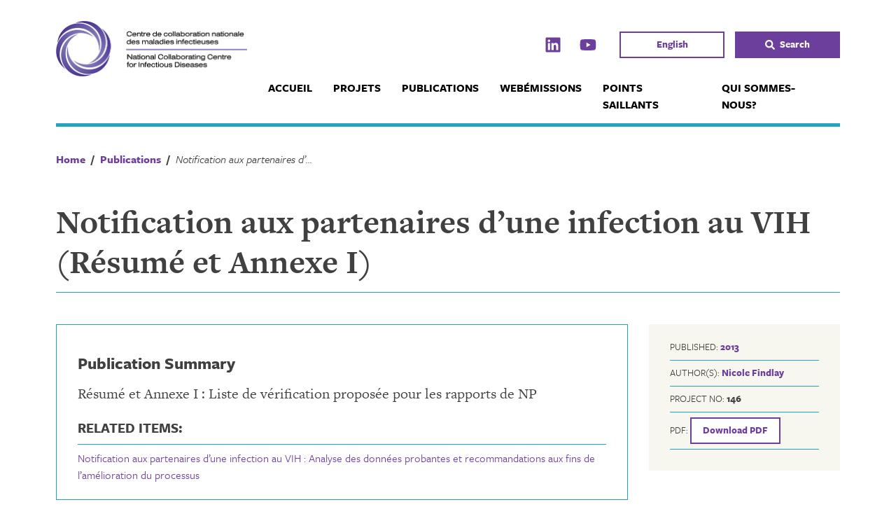

--- FILE ---
content_type: application/javascript
request_url: https://ccnmi.ca/wp-content/themes/int8-ci/js/build/production-header.js?ver=20200319
body_size: 109405
content:
var simplemaps_canadamap_mapdata={main_settings:{width:"responsive",background_color:"#FFFFFF",background_transparent:"yes",border_color:"#ffffff",popups:"detect",state_description:"State description",state_color:"#88A4BC",state_hover_color:"#3B729F",state_url:"",border_size:1.5,all_states_inactive:"no",all_states_zoomable:"no",location_description:"Location description",location_color:"#FF0067",location_opacity:.8,location_hover_opacity:1,location_url:"",location_size:25,location_type:"square",location_image_source:"frog.png",location_border_color:"#FFFFFF",location_border:2,location_hover_border:2.5,all_locations_inactive:"no",all_locations_hidden:"no",label_color:"#d5ddec",label_hover_color:"#d5ddec",label_size:22,label_font:"Arial",hide_labels:"no",zoom:"yes",back_image:"no",arrow_color:"#3B729F",arrow_color_border:"#88A4BC",initial_back:"no",initial_zoom:-1,initial_zoom_solo:"no",region_opacity:1,region_hover_opacity:.6,zoom_out_incrementally:"yes",zoom_percentage:.99,zoom_time:.5,popup_color:"white",popup_opacity:.9,popup_shadow:1,popup_corners:5,popup_font:"12px/1.5 Verdana, Arial, Helvetica, sans-serif",popup_nocss:"no",div:"map",auto_load:"yes",url_new_tab:"no",images_directory:"default",fade_time:.1,import_labels:"no",link_text:"View Website",state_image_url:"",state_image_position:"",location_image_url:""},state_specific:{AB:{name:"Alberta",color:"#9C4140",hover_color:"#9E1C1A",description:"<strong>Attendee Breakdown:</strong><br>1 Medical Officer of Health<br>3 Community Services Providers<br>1 Physician<br>1 Researcher<br>1 Public Health Professional<br>1 Other<br><strong>Organizations:</strong><br>Alberta Community Council on HIV<br>Alberta Health Services<br>Alberta Provincial Laboratory for Public Health<br>CANFAR<br>The SHARP Foundation<br>Shining Mountains Living Community Services<br>University of Alberta"},BC:{name:"British Columbia",color:" #9C4140",hover_color:"#9E1C1A ",description:"<strong>Attendee Breakdown:</strong><br>1 National NGO<br>5 Community services providers<br>1 Industry Provider<br>1 Medical Officer of Health<br>2 Researchers<br>1 Physician<br>1  Nurse<br>1 Public Health Professional<br>1 Other<br> <strong>Organizations:</strong><br>BCCDC<br>bioLytical Laboratories Inc.<br>Canadian Aboriginal AIDS Network<br>Community-Based Research Centre<br>Dr. Peter AIDS Foundation<br>First Nations Health Authority<br>Hotsa Consulting Ltd<br>Pacific Hepatitis C Network<br>Pacific AIDS Network Society<br>University of British Columbia"},SK:{name:"Saskatchewan",color:" #9C4140",hover_color:"#9E1C1A ",description:"<strong>Attendee Breakdown:</strong><br>1 Public Health laboratory<br>1 Medical Officer of Health<br>1 Researcher<br>1 Other<br><strong>Organizations:</strong><br>Ministry of Health<br>Saskatchewan Health Authority<br>University of Saskatchewan"},MB:{name:"Manitoba",color:" #9C4140",hover_color:"#9E1C1A ",description:"<strong>Attendee Breakdown:</strong><br>1 Community services provider<br>1 Researcher<br>3 National NGOs<br>2 Public Health laboratories<br>1 Public Health Professional<br>1 Other<br><strong>Organizations:</strong><br>Cadham Provincial Laboratory, Manitoba Health<br>London School of Hygiene & Tropical Medicine<br>MB HIV Program/University of Manitoba<br>National Microbiology Lab<br>NCCID<br>Nine Circles CHC<br>Public Health Agency of Canada"},ON:{name:"Ontario",color:" #9C4140",hover_color:"#9E1C1A ",description:"<strong>Attendee Breakdown:</strong><br>6 National NGOs<br>9 Community services providers<br>3 Industry Providers<br>1 Medical Officer of Health<br>1 Epidemiologist<br>10 Researchers<br>2 Physicians<br>1 Nurse<br>2 Policy Analysts<br>5 Public Health Professionals<br>6 Others<br> <strong>Organizations:</strong><br>Action Hepatitis Canada<br>The Allan Clinic<br>Aviro Health<br>Casey House<br>CATIE<br>Committee for Accessible AIDS Treatment<br>Community Veterinary Outreach<br>Canadian AIDS Society<br>Canadian Association for HIV Research<br>Canadian Foundation for AIDS Research<br>Canadian HIV/AIDS Legal Network<br>Canadian Public Health Association<br>Canadian Society for International Health<br>CIHR Centre for REACH in HIV/AIDS 3.0<br>CIHR - Institute of Infection and Immunity<br>Community-Based Research Centre<br>Consumptionco<br>First Nations and Inuit Health Branch - Indigenous Services Canada<br>Gay Men's Sexual Health Alliance<br>Health Canada - Medical Devices Directorate<br>Indigenous Services Canada<br>Native Women's Association of Canada<br>Ontario AIDS Network<br>Ontario Ministry of Health<br>OraSure Technologies<br>Ottawa Hospital Research Institute<br>PASAN<br>Public Health Agency of Canada<br>REACH 3.0<br>Queen's University<br>Unity Health Toronto<br>University Health Network<br>Women's Health In Women's Hands CHC"},QC:{name:"Quebec",color:" #9C4140",hover_color:"#9E1C1A ",description:"<strong>Attendee Breakdown:</strong><br>1 Physician<br>1 Nurse<br>1 Public Health Professional<br><strong>Organizations:</strong><br>CADTH<br>Canadian Network on Hepatitis C<br>Community Health Nurses of Canada<br>Institut national de santé publique du Québec<br>McGill University<br>Université du Québec à Montréal"},NB:{name:"New Brunswick",color:" #9C4140",hover_color:"#9E1C1A ",description:"<strong>Attendee Breakdown:</strong><br>1 Public Health Professional<br><strong>Organizations:</strong><br>GNB, Department of Health"},PE:{name:"Prince Edward Island",color:" #9C4140",hover_color:"#9E1C1A ",description:"<strong>Attendee Breakdown:</strong><br>1 Epidemiologist<br>3 Researchers<br>1 Nurse<br><strong>Organizations:</strong><br>PEI Department of Health and Wellness"},NS:{name:"Nova Scotia",color:" #9C4140",hover_color:"#9E1C1A ",description:"<strong>Attendee Breakdown:</strong><br>1 Industry Provider<br>1 Researcher<br>1 Physician<br>1 Other<br><strong>Organizations:</strong><br>Dalhousie University<br>MedMira Laboratories Inc.<br>NS Advisory Commission on AIDS<br>Nova Scotia Health Authority"},NL:{name:"Newfoundland",color:" #9C4140",hover_color:"#9E1C1A ",description:"<strong>Attendee Breakdown:</strong><br>1 Physician<br><strong>Organizations:</strong><br>Newfoundland & Labrador Public Health Laboratory"},NU:{name:"Nunavut",color:" #9C4140",hover_color:"#9E1C1A ",description:"<strong>Attendee Breakdown:</strong><br>1 Medical Officer of Health<br>1 Epidemiologist<br><strong>Organizations:</strong><br>Department of Health, Government of Nunavut"},NT:{name:"Northwest Territories",color:" #9C4140",hover_color:"#9E1C1A ",description:"<strong>Attendee Breakdown:</strong><br>1 Nurse<br><strong>Organizations:</strong><br>Government of the Northwest Territories"},YT:{name:"Yukon",color:" #9C4140",hover_color:"#9E1C1A ",description:"No Attendees"}},locations:{},labels:{PE:{x:960,y:814,parent_id:"PE",pill:"yes",width:65,display:"all"},NS:{x:960,y:854,parent_id:"NS",pill:"yes",width:65,display:"all"},AB:{x:232,y:657,parent_id:"AB"},BC:{x:117,y:635,parent_id:"BC"},YT:{x:75,y:440,parent_id:"YT"},NT:{x:225,y:471,parent_id:"NT"},NU:{x:429,y:478,parent_id:"NU"},SK:{x:332,y:670,parent_id:"SK"},MB:{x:430,y:675,parent_id:"MB"},NL:{x:840,y:643,parent_id:"NL"},NB:{x:837,y:798,parent_id:"NB"},ON:{x:552,y:747,parent_id:"ON"},QC:{x:718,y:704,parent_id:"QC"}},regions:{}};eval(function(x){var d="";var p=0;while(p<x.length){if(x.charAt(p)!="`")d+=x.charAt(p++);else{var l=x.charCodeAt(p+3)-28;if(l>4)d+=d.substr(d.length-x.charCodeAt(p+1)*96-x.charCodeAt(p+2)+3104-l,l);else d+="`";p+=4}}return d}('(function (glob, factory) {glob.eve =` -$();})(this, ` N&) {var version = "0.4.2", has = "hasOwnProperty", separator = /[\\.\\/]/, wildcard = "*"` }! =` z*}, numsort` -)a, b) {return a - b;}, current_event, stop, ` (!s = {n:{}}` ,!` `)name, scope) {name = String` 7!);var e =` d#, oldstop =` |#args = Array.prototype.slice.call(argum` W"2), listeners` o".` \'%`!+", z = 0, f`$&!lse, l, indexed = [], queue =`"!out` /#ce =`"X,erro`!&![];` .) = name;`"&#0;for (var i`!:"ii =`!c&.length; i < ii; i++) {if ("zIndex" in` F&[i]) {`!o#.push(` 0(.` N");if ` %0 < 0) {`"C![` -/]`!P([i];}}}`!%$sort(`%s#);while (` 6#[z]` t#l =`#A"[` 2%++]];out`!h#.apply(`%X!`%"")`!j"stop) {`#3#`%J#;`&j#out;}}`#H!`#D!`#",l`!j,`#2-`#P#l`"c$==`%6$[z]) {`!8Fbreak;}do {z++;`"@/]];l && ` CM} `#R#l);} else`$E%`$7(;}` 5$` PN}`#R+`\'/,ce`#i\'`&y# ?`(+!: null;};eve.` K"`)(#nts` 0!`):(`*a*`,{#names`(>#.split(`,a%),`*f)item, items, k, i, ii, j, jj, nes, ` f![e]`)e&`)*"`) (`!-!`(q3n` ["` O#j` P"jj = ` H\'j < jj; j` N!`!]!s[j].n;`!W!`!=![`!!![i]], e[`.^$]];k = 2`(F$k--) {item =`"3"[k`\'$"item`!J"`$h"` +!;`"/"out.concat` 2!.f || []);}}}`#F"es;}`(<(`$&!`0b!`.c,f`.X3if (typeof f != "` Q$"`0*&`0X*;}`$BI`-22`$ 8` W!.n;` ""`2R*`!q!`-G"&& `#s\' || (` $(`1\\$);}e.f` f!`#9#`%X.e.f`.U7e.f[i] ==`#@!`"j&;}}e.f`$Q"f)`(T$`##&`.l#` _"+ `+t&` $$) {f`,,%` -%;}}`$b#`1m!` f%`#J!`(f#att`1>#`2b31`!=/) {eve`+\'#null, [`2/#null]`&D$` x!)` &$` j50)));`!c$`+T#`! )` -#1` <#`+_!` 7&sub`*w#`,F!` %%`!p#(new RegExp("(?:\\\\.|\\\\/|^)" + ` H# + ` 0($)")).test(`,o))`(<%` *)`!O%`,F*`!:&` A)`\'T-`)&$f`&8!ve.unbind`)%3if (!`"<#`-q0`\'\'%`$Q#`(`B, key, splice`-Y,cur`,>!` {!`-1K`-M&`-A"cur`-L\'+=`!,#`0>$- 2) {` ." = [j, 1]`)|!cur`-l#f`"i"s[i] != `-c$`(}$`)q&` a%`(u"` .(`2U&`!\\!key in `%}$e[has](key)` S-key`-s"cur`#E!c`("$cur`#:$);}}`"v-`"O(`,7.cur[i]`/`$e.n`!E#`%,$e.f`#B)`0~$`+g\'`0y*`+j$j`+i%e.f`!k#(j`*5!break;}}!` \\& && delete e.f;`" "`"w$`!L%e.n`"y&`-|!.n`"u!`!`!var`\'6!`&p!` 0%`2p.` ?!`!c7` ;!`!u\'` J"`!l2` `(`!w)`!6%}`%*%`"5\'`!kP` f1`1$$}}`34$`\'<!`)n0`"z!2`*{,`*O&` C$2`.Q&`&;#this, `-r%);`*=$`+2!on` O\'`!@"versi`4b!` ##` 1!to`4T"`,73"You are running Eve " +` [%`!*(;});`$D!` `"glob, factory) {` ##` 1#glob.eve);})`"&#` Q&window, eve`%%#` 3!R(first`$3#R.is` +", "` <$")`!s&loaded ? ` @!() :`"t$"raphael.DOMload",` >");`%Q#` p,arra`*\\!` t#R._engine.create[`$0!](R` b#`&r$0, 3 + ` a&[0], nu))).add`")#`!.$`4!"rgs = Array.prototype`2w5`-?!` {!args[arg`\'r%- 1]`"k,`&L! =`!!!.pop(`&0%`#$&`! "`"(7args)`#0;`&!(` JD;}`"a&`#G>`\'p(}}R`\'V\'"2.1.0";R.ev`)H!ve;var`"<#, `2F% = /[, ]+/, ele` i! = {circle:1, rect:1, path:1, ellips` 6!tex` 6!image:1}, formatrg = /\\{(\\d+)\\}/g, `$b! = "`$g%", has = "hasOwnProperty", g = {doc:doc`"<!, win:`(."}, oldR`#j" = {was:Object`%c&`,L!`#n"g.win, "` K#"), is:` 1!.` -#}, Paper`*S,this.ca = ` $"ustomAttribute`##!};}, paper`!7!, appendChild = "` $\'"` 8!ly` 0#ly", concat = "` $"", supportsTouch = "ontouchstart" in `!w! ||` #".D`"~#` K"&& g.doc instanceof ` 5), E = "", S = " ", Str = `-A"`4O"`!N!` $!"`+!`%P""click dbl` #"mousedown` $"move` $"out` "#ver` $"up `!}&` %"` K!` %!end` #"cancel"[`!6!](S),` 2"Map = {`!(%:"`"i\',`!5&` 1#move` /$up` .#end"}, lowerCase`"M"`+V\'toL` 4$, math = Math, mmax =` /!.max, mmin` (%in, abs` ($abs, pow` ($pow, PI` \'$PI, nu = "number", s`19$"` $""`.H#`%e!rray", `1\\\'"` $$`/0!ll` /&fill", o`()!T` H&`(/,`2L%`\'5#`\'E!, pus`&M!push", ISURL = R._` #$/^url\\([\'"]?([^\\)]+?)` )!\\)$/i, colourRegExp` K!\\s*((#[a-f\\d]{6})|` $&3})|rgba?\\(\\s*([\\d\\.]+%?\\s*,\\s*[\\d\\.]+%?\\s` "*(?:` #,)?)\\s*\\)|hs` `,(?:deg|\\xb0|%)` ^;(?:` #,)?)` .!` x!l` $u)\\s*`#>!isnan = {NaN:1, Infinity:1, \'-` &$\'`.K!bezier`.J"^(?:cubic-)?` 2"\\(([^,]+),([^,]+),` %\'\\)]+)\\)/, round`&w$` (!, set`- %`&t!` %\'`&i!Flo`,T!parse` (!, toIn` +%Int, upp`(t5U` 4$, availableAttrs`&M"` #-{\'arrow-end\':"none", ` -#`*d!` ,&blur:0, \'clip-rect\':"0 0 1e9 1e9", cursor:"default", cx:0, cy:0`(q":"#fff", \'fill-opac`#r", font:"10px \\"Arial\\"` D!ont-family\':"` ).size\':"10` (&tyle`!t!rmal` .%weight\':400, gradient:0, h` 4!` %!ref:"http://r`2#"js.com/", \'letter-spacing\':0, `!{#`4d%"M0,0", `#&!r`"Y!r`"Y!src:"`,2"oke:"#00`!m!` *"-dash`,2!\'` A!` /$linecap\':"butt` *+join` (.miterlimit`!\\!` /$`#_(` ,$width` -!target:"_blank", \'text-anchor\':"middl`\' !itle:"R`"v"", transform`!s!` m!:0, `"U!y:0}`&](nim`&X1` -\'{`&B!nu`&9+csv`&("nu`&*!nu`&($`-W"`& .` ^!`%V\'nu`% %nu`$N&nu`$Q$path`$T!nu`$U!` "!` ;"`$L$`!"&`#E,`!)!`#H*nu`"p)` "%`"}%nu, `!!"y:nu}, whitespace = /[\\x09\\x0a\\x0b\\x0c\\x0d\\x20\\xa0\\u1680\\u180e\\u2000\\u2001` \'!2` \'!3` \'!4` \'!5` \'!6` \'!7` \'!8` \'!9` \'!a\\u202f\\u205f\\u3` g#2` ?!29]/g, commaSpaces` [~`!1H*,` J~`!#E/, hs`0U!{hs:1, rg`0n!p2`#1!,?([achlmqrstvxz]),?/gi`&\\"Comma`0O!/` ?#rqstvz])`!?~`!zC,]*((-?\\d*\\.?\\d*(?:e[\\-+]?\\d+)?` f~`%+F` K~`!#F)+)`%!!t`$v)rstm`#z~`#z~` f~`#z~`$:^pathValu`-Y"`#.7`$0~`"H~`-&rgi, radial_gradient = R._` #./^r(?:\\(([^,]+`"R~`0M~` Wq([^\\)]+?)\\))?/, eldata = {}, sortByKey = function (a, b) {return a.key - b.key;` L%Number` =7toFloat(a) -` $%b);}, fun` L))`!H!pipe` *)x` c&x;}, rectPath`%K#` $&` H\', y, w, h, r) {if (r` ]&[["M", x + r, y], ["l", w - r * 2, 0` 0!a", r, r, 0, 0, 1` )"` H%0, h` L$` 94-` E*` G! - w` i7` N!-` z*` P$h`!>7` K$z"]];}`">+`"<)`!5$`!}$` $%`!N\'` `", ellipse`#N3rx, ry`#\\$y == null) {ry = rx`!05m`!6"- r` *"`"/!` i!`"+$1` $!2 *` #<-` 9\'`!o$ge`%[\'` #&{path:`!|&e`!f!`!\\"el.attr("path"`&!circle` @,var a =` I$s;` X%`#"%(a.cx, a.cy, a.r` i!` 9#` ,_` \'!ry` q!rect` KD`(G$(a.` ^!` i!width, a.height`!f&imag`!EE` W@` q!tex`![1bbox` r"_getBBox()` l-bbox.x,` H!.y,` ""` #` \'!` ~\'se` &~;}}, map`&C%` "&`!1&path, matrix`(D#!` %%`!3#path;}var`(=!, i, j, ii, jj,` 9!i;p` s"path2curve` u!);for (i = 0, ii` ;#.length; i < ii; i++)`\'z"` ;$[i]` V"j = 1, jj` 2#i` T%j < jj; j += 2) {x =`"##.x`!:!i[j]`!Z#[j + 1]);y` ;&y` ,5` 0$ = x` %$` 6! = y;}`+0$`"s";R._g = g;R.ty`0>!g.win.SVGAngle || g.doc.implementation.hasFeature("http://www.w3.org/TR/SVG11/f` >"#BasicStructure", "1.1") ? "SVG" : "VML";if (`!C$=` ."`&9#d`!W!doc.createE`!H"("div"), b;d.innerHTML = "<v:shape adj=\\"1\\"/>";b = d.firstChild;b.style.behavior = "url(#default#VML)`!S"!(b && typeof b.adj`!a!object")`&M&`#E%E;}d `/7";}R.svg = !(R.vml`\'T!`"=*;R._Paper = ` #!;R.fn`%z!perproto` 2$.` )!`! #R` $&;R._id = 0;R._o` "%is`(P)o,`"#!) {` \\#lowerCase.call(` 8!`"Q!`!Y%finite"`"<&!isnan[has](+ o);}` C)array` D\'o instanceof Array`1}%` K%null" && o =`2N# ||` 7%`#t#o` <"!` //`$%$` Z&O` ,!(o)` :)`!W" &&`!D".is` #! &` "+` Q#` p"ToString`"}"o).slice(8, -1).toL`#<$()`!f$;};`#l%clone(obj`,G#`"&$b`&!"` @$" ||`!m%bj)`"C!` P"`#B$bj`,o"res = new obj.cons`(~!or`+{"var key i` N!`!/#obj`$M"key`\'-"s[key] =`!W&` ,!)`+$&res;}R.a`*n!`%{(x1, y1, x2, y2, x3, y3`!##x3 `$;#`)}#x = x1 -` I" = y1 - y2`(x"x && !y`"=&0`%W%(180 + math.atan2(- y, - x) * 180 / PI + 360) % 360;} else`)H\'`!y!`!h&`!c#-` 0&`!v*;}};R.rad`"D)deg`!W&deg`!\'" * PI / 180`.0!deg` I)rad` L&rad`!i(`!g#;R.snapTo` L)values, ` #!, toleranc`)s!` $$`*[!is(` (%,`)a\'?` J& : 10`.;#is` r%`(%!)`$;#i =`!&"s`1d$while (i--`$o#ab` T$[i] -` I") <=`!Q)`"E#` @%;}}`$)$` ." = +` 8#;`\'E"m`!4$ %` 1$if (rem <` c5 - rem`+t"rem >` T# -` 4;`!4&`\']%` +!;}`!J!`0"UUID`#Z!` ")(`$6&uuidRegEx, ` %"placer`!(&` A&` *&"xxxxxxxx-xxxx-4xxx-y` \'$` 4$".r` g"` k5.toUpp`+i$;};})(/[xy]/g,`!-\'c`$t#r =`(["random(`(U!6 | 0, v = c`, !x" ? r : r & 3 | 8;`"v$.t`-8#(16);});R.setWindow`\'()newwin) {eve("raphael` B&", R, g.win, ` E#;` *!`,f"win;g.doc =` @".document`\'6#_engine.initW`!$!` #-(` T!`)!var toHex`!W)color`\'K#`4)!`"#trim = /^\\s+|\\s+$/g` ]!bod;try` ?"`!K!`.R#ActiveX`/)#"htmlfile");` A!.write("<body>` -%clo`$P!bod =` j".body;} catch (e) {` 8"`&V"Popup()`"c%` H#`$u!ange = bod`\'"#TextRange();`"T$cacher`\'1\'`"[$`"2!bod.style.` 2! = Str` <#`&a%trim, E)`"m!`(f"=`!8".queryCommandValue("ForeColor");` E$`+4" & 255) <<`&\\"` -$65280 |` <&16711680) >>> 16`&d$"#" + ("000000"`*$$`&u)`46$-6)`#H*` \\$none";}})`0B%`-:$`&Y!`#D#Element("i");i.tit`2^!"Rapha\\xEBl Colour Picker";i`#B#display =`!#$` q"body.appendChild(i`$!?` l$`$5$` #!`"f$` r"defaultView.getComputedStyle(i, E).getProperty`$=#` c!"`*)!`->$`!G!`!2#;}, hsb`#O$`(U)`#?\'hsb(" + [this.h, ` #!s,` ""b] + ")"` g"l` K>l` R7l` b\'rg`!:<` ]"ex;}, prepareRGB`4-*, g, b`*d#g == null &&`3P"r, "o`*8!") && "r" in r` \'!g"` "&b` &") {b = r.b;g` #!g;r` #!r`1_"` m1s`" !`3}$clr`10!getRGB(r)` ]!clr.r` o!clr.g;b` ##b`2V# > 1 || g ` "#b > 1) {r /= 255;g ` "#b` *$`%,$[`"_#]`#$!ackag`"q4, o` o!*` l$` "#b` *$`,-!gb = {r:r, g:g, b:b, hex:R.rgb`#l%, `$Y$:`$b\'};`"s!o, "finite`#t"(rgb.opacity = o)`\'x$rgb;};R`(4%`(T\'lr`2V$gb`0W#is(cl`$e-h`$Y!cl`$f"s`$g!` &$`$t"` f"`"4"R.hsb2rgb` }!;`$6! = rgb.r` )!`%6!gb.g` )!`%L!gb.b` )!h`*F!rgb`&t"`+v"`!$Tl`!G1l` oi`2~#`!T%`\'("")) {`&|+`!-!`&j!`!t4`(X"`!v$`(Z"`#L8rgb2hsl`""&h`!X$` )!s` \'#s` )!l` \'#l;` Q*`"`\'v`"F%`"5$`!}"{hex:`/""}`#+%`#&$`# $`!8$`!2$` i$`!4$-1;}}clr`1?%`!\'"` &$`\'($clr`\'+!`%}#`\'%)h, s, v`) "if (`,^!is(h`%@2h`%I\'` &"`#@"h) {v = h.b;s` #!s;h` #!h;o` #!o;}h *= 360`)o!R, G, B, X, C` F" % 360 / 60;C = v * s;X = C * (1 - abs(h % 2 - 1));R = G = B` J!-` c#~~h;R += [C` {!0, 0`!#"][h];G` 6!X, C, ` 7&` 6!B` 6!` F&` ;"` 6!`#G#`,E&(`!z%o)`#Z#`($!`#N/l`#&W`)-"h) {l`#D!l`#P-`\'}!h`.`$s`.i$l`.j#h /`#q"s /= 100;l ` "#`#bM2 * s * (l < 0.5 ? l : 1 - l)`$!Fl - C / 2`#M~`$56`)f#`4(3b =`4Y\'` 0%`2w!b[0]`2v!b[1]`2u!b[2]`#?!H, S, V, C;V = mmax` R&C = V - mmin` ,&H`#1!== 0 ?`4E": V == r ? (g - b) / C` /$g ? (b - r` 1"+ 2 : (r - g` *$4` q!(H + 360) % 6 * `$e!360;S`!\'(0 :`$(!V`#,${h:H, s:S, b:V`3*\'hs`3*\'`#9&l`"OpL, M, m, C;M`#8-m` -!`#9(C = M - m`#:1M`#92` 2!`"l_L = (M + m)`\'P!`#N-L`(E%C / (2 * L)`#p#(2 -`(s!L)`#n/l:L`#t)l`#s*_path2`2|"`#y)) {` f#`+l!join(",").replace(p2s, "$1");};` O%repush(array, item) {for (var i = 0, ii = ` >!.length; i < ii; i++`-!#` ;![i] ===` a$`!K#` U"` &.splice(i, 1)[0]);}}}`!J%cacher(f, scope, postprocessor) {` A%newf() {var arg = A`!$"rototype.slice.call(arguments, 0), args`"1!g`#%#\\u2400"),`!;" =` z!.`!I! =`!\'!` &#|| {}, count` 1%ount` >%` (!|| [];if (` R![has](args)`"u!`"j!` E!`!G"`%D%`"B) ?` "*` e#args]) :`!f"` )";}` i!`$<# >`/m!0 && delete` E#` ?"shift()];` )"`$5#gs);` g\' = f[apply](`$%#arg`!&_` Z#newf;}var preload = R._` #&`\'U&src, f`%%#img = g.doc.createElement("img");img.style.cssText = "position:absolute;left:-9999em;top` $$"` \\!on`!5-) {f`&("this);`)&!` ?%null;`!P"body.removeChild` I#}` r#error` j,` ;;` 4\'append` 9"img`"I#rc = src`*3(clrT`+9#`*r,hex;}R.getRGB =`).%`!J%colour`*7#!` (" || !!(` 5# = Str` A$).indexOf("-") + 1`\'c"`,|"r:-1, g:-1, b` \'!hex:"none", `"l!:1`-/\'`!o\'};}`(a!`!-#= ` P"` TE` ]3!(hsrg`)Q"` v".toLowerCase().sub`.C"(0, 2)) || ` B#charAt()`!I!#") &&`!W& toHex`"n%`2?!res, red, green, blue, opacity, t, valu` A!gb =`!!$match` d#RegExp)`+N!rgb`$3#rgb[2]) {blue`!8!Int` /#`!x\'5), 16);`!:!` -63, ` B$red` .61, 3` A#`$8!rgb[3`!5-(t = ` 5"`#+$3)) + t`!90` ;/2` B(`!E(` 9/1` @(`!L%4]`+0!lues` K#4][split](commaSpace`.Y!` x"Float(` L"`1W!` "%`0h"(-1`%1"%"`%1!red *= 2.55`"%(` Z)1` ]&1` P3` T"` `%`#>%` [)2` ^&2` Q3` T!` ^%rgb[1]`\'H,` S!0, 4` T"rgba` W"`&h#`!\'.3]`\'C!` %# &&`\'\'#[3`!03` b$/`1A!`$%\'5`#-5`#.~`#.~`#iC`!~&` F$3` H"deg" ||`#O$`",-\\xB0`+`#red /= 360`$YChs`#~~`.c#R.hsb2rgb(`,s5`%A\'6`%;-6`$J~`$J~`$J~`$pXl`$J~`%B&l`%+=`2H"{r:` ?":` ?$:` C"`4F2rgb.hex `3x! + (16777216 |` |! |`!)" << 8 | red << 16).` i$(16`"v$1);R.is`" $, "finite`#\\$gb.`##&`!q%`"?#rgb;}` %#{r:-1, g:-1, b` \'!hex:"none", error:1`!}4}, R);`(]! = cacher(function (h, s, b) {`({-` 3$.hex;}` ^"l` J6l` V*`$>"` 3$` Z&`$4"` S-r, g`!;)`#p/ | g`#s%`#\\:`!&!getColor = ` &`&Q!`*|!r start = this` E%.start = ` "0|| {h:0, s:`$(!` i! || 0.75}, `"8"` U!`#?$` T!.h,`!(".s,` "#b);` 4# += 0.075;if ` H$ > 1) {` &$= 0` H#s -= 0.2` &%<= 0`&.!`!q2`!c)`!4#})`&5%`\'n#;}`#&\'.reset`#*)) {delete`"7"` c!;};` 8%catmullRom2bezier(crp, z`#c#d = [];for (var i = 0, iL`-w!crp.length;` -"- 2 * !z > i; i += 2` c#p = [{x:+ crp[i - 2], y` %\'1]}, ` 8&` 1)+` ., +` Q++ 3` 1-4` 3+5]}]`$G!z) {if (!i) {p[0] =` O\'`"##` Q(` -"1]};} else if (` /#4 == ` c"3` \\)0` W\'` E22` Q&2` >9` k,`!Q(3]};}` u#`"1!`!A3p[2]`!8(`"G2`#e.;}}d.push(["C", (- p[0].x + 6 * p[1` \'"p[2].x) / 6` <&y` :(y` >$y` >$` T%` >"2].x - p[3` _\'` R%` ;%y` <$` `$` T",` 7#]`(=&d;}R.parsePath`+m"`(4)p` .%`%L$` %)` `#null;}`\'C!th = paths` P(`&2!pth.arr` M&pathClone` 2%` ^#aramCounts = {a:7, c:6, h:1, l:2, m:2, r:4, q:4, s:4, t:2, v:1, z:0}, data`)["if (`1q!`!I&, array`1q!` ,+`&:!` 8") {` _#`!a\'`",\'}`"n!data`*C#) {Str` 8(.replac` R"Command,`#W\'a, b, c`*`$arams`!q!, name = b.toLowerCase();c` f)Values` b,) {b &&` i#`&z"+ b`0^!if (` u"= "m"` <\'`!~" >`,2!`"1!`\'S"b][concat](` C#sp`1O!0, 2)));`!c#"l";b = b` s$? "l" : "L"`#&"`!/%r"` d;))`)F${while `!3$`!]$=`%\\([name]`!LF` I.)`"s"!` a0break;}}}});}` }!`48$ = R._path2s` ,!;`\'D#`%f)data);`),$ata`1S!`)3!Transform` g%cacher(`$f&T`)3*` %&`),.`(K*r:3`(/(m:6`( 2` k#`("-` 1#`\'q;`!H$`\'t5` 9$`\'.%t`\'RQl`\'{$.call(b`\'G^`&?<`$k>`$f));`!u"ths`-v*s`".$`-S$.ps`-^$.ps || {}`-]"[ps]`13!ps].sleep = 100`(#%` 5! = {` 8!:100};}setTimeout`%l\') {for (var key in p`%}#p[has](ke`%\'"key != `!c!p[key`!4#--;!` $( && delete ` 1";`(-!`/F$[ps]`\'T!findDotsAtSegment`"a*1x, p1y, c1x, c` %!2x, c2y, p2x, p2y, t`#/#t1 = 1 - t, t13 = pow(t1, 3), t12` \'\'2), t2 = t *` K!3 = t2` \'"x =` \\!* p1x +` V!* 3 *` I!c` -#` (\'` 2!2` 2!` Q!2x, y` Z\'y` R/` ."` T-` 2!` _"y, mx =`!>#`!W! * (c1x - p1x) +`!m"(c2x -` =!`!W"p1x), my` X!y` O*y` X!y` Q(y` T%y` X!y), nx =` g#` S&`!"!c`!.(p`!0&`"[!c`!5!ny` X!`!,*`!"!c`!.(p`!0&`"S!c`!5!a`#y"`#t&`"1", a`#M"`#H&`!m", c` I%`#~#`#|$c` I%`#R#`#P$alpha = 90 - math.atan2(mx - nx`#7!- ny) * 180 / PI;(mx > nx || my <` ;!&& (` h"+= 180`\']%{x:x, y:y, m:{x:m` )!my}, n:{x:n` +!ny}, start:{x:a` /!ay}, end:{x:c` -!cy}`!m#:`!\'!}`(Y!bezierBBox`($O`0=$`/;!` N!"`/5!")) {p1x = [` DB]`0m"bb`!C!curveDim.apply(null,`&k!`"m\'bbox.min.`"8!` %%y, x2` (#ax` 8!` $\'y, width` 6\' -`!1!` c$height` G\'` 4(y`#."isPointInside`#*-bbox, x, y`3+&x >=` a"x && x <` \'$2 && y` 6%y` )"` 7$y2`!*#BBoxIntersec`,s*bbox1,` J!2`,]#i`0V!`!U-`#5$i` O!2` N"1.x` W"1.y) ||` --` ?%` )2` 5%2` ?;` 4(`!h$` W$2` p)` 4&` W#` \'4` 5%` f2` T&` :"` 9".x <` 9% &&`!b$ >` .$ ||` "%` E"1` @\'2` B%1.x`)u"`";#` o%y` m\'y` o%y` n&` C$1` @\'2` B%1.y);};`$z%base3(t, p1, p2, p3, p4`1e(-`0=" + 9`,9! -` #"3 +`06!p4`1^(1 + 6` K"- `0m!p2` +$3`%^$` E!2 -` Z"1` a$2;}`!O&ezlen(x1, y1, x2, y2, x3, y3, x4, y4, z`+ #z == null) {z = 1;}z = z > 1 ? 1 : z < 0 ? 0 : z;var z2` >!/ 2, n = 12, Tvalues = [-0.1252, 0.` ""-0.3678, 0.` ""-0.5873, 0.` ""-0.7699, 0.` ""-0.9041, 0.` ""-0.9816` ,!816], C`!(&0.249` H!249` ""335` +!33` ""03`!L!20` ""160` C!160` ""06`!9!10` ""047` C!0472], sum = 0;for (`*\'$0; i < n; i++`%3#`*d!z2 *`"i$[i] + z2, xbase =`%t#ct, x`$:#x`$4!), y` 2-y1`$Z"y3, y4), comb =` f#*` n#+` S#*` "";sum +=`"z$[i] *`2g"sqrt(comb);}`&-#`!h!sum`%y\'getTatL`%d?`%s!if (ll`%a!||`&;B) <` V"`!?"`1#"t = 1, step`(1!`&;!`(;#-` 2!, l, e = 0.01;l =`\'GDt2);while (abs(l -`!:!> e) {`!,!/= 2;t2 += (l`!Y!`\'x#-1) *`!9!` aL`#Z$t`)T(i`0I$`"a=`#S!mmax` E!x2) < mmin(`%h# ||` )#` 8#> ` H"` 3(ax(`%}"` U%`&##` U%` 7$` W#` 8#`$,+nx = (x1 * y2 - y1 *`!/!* (x3 -`!,!-` =!-` -\'* y4 - y3 *`\'["ny` N6y3 -`!U!- (y1 -`!Q!` Q3denominator` j#`!.%` L7`!b!;if (!` V\'`"<+px = nx /` y(, py = ny` &-x2 = + px.toFixed(2), py` 0#y` ,\'`!5!px2 < +`$M)` 9\' ||` o!>` >!`%2&` 0/` \\&`%+"` I9` -2y` [\'`%A#` 0/` ]%` )6` \\&`%y"` I9` 2-`#w\'`(L#{x:px, y:py}`(M,(bez1, bez2` P%` 4"Help` 2*` L,Count` 6G, 1` S-` 2/just` v!`/#bbox1 = R.bezierBBox` L!),` 7!2` )/`%Y#!R.isBBoxI`+ %` i!` R#`#"&`!+&`45#[]`\';"l1`,>%.apply(0`!c!1), l2` &22), n1 =`$<"~~(l1 / 5), 1), n2` .(2` /\'dots1 = []` &"2` %#xy = {}, r`4<!`!X/`3511 + 1`3C(p`#$!findDotsAtSegment`!u#R`"2".concat(i / n1));`!Q!.push({x:p.`&$".y, t:` ?"});}`!=!`!2(2`!2(` v@2`!-)2`!3#2` ~82`!%1`!-%`"m%j` 8"j`!S!; j`"i%di =`#q"[i], di1` && + 1], dj` ,#2[j` *!` ;$2[j` <#ci = abs(di1.x - di.x) < 0.001 ? "y" : "x", cj` D$j` E#j` 35is =`28\'di.x, di.y`!e!` \'"1` )!j` (!j` &"` 4"j1.y`\'"is`2X#xy[is.`.2&4)] == is.`./&`1h!continue;}` >1` B,;var t`"s!i.t +`";!(is[ci]`"i![ci]) / (di1` \'*`0h!di1.t`#1"t), t2 = dj` \\*j` P!j[cj` c#j1` \'*` d"j` c#j.t`"W"t1 >= 0 && t1 <= 1`#c!&& t2` 0&2` 1%`#$#`+x(res++;} else` )!`&j%is`&n"is`&p!1:`/1!t1`*)"t2` )#`-4!});}}}}`.l$res;}R.path`,3%ion = `-W%(path1, path`.,,Path`-t#` 9);};` c.Number` <[`/7";`/0*` 35`#4(` 5!`*\\!_` 9!curve` J");` -!` (12`&2"x1, y`4R!, y2, x1m, y1m, x2m, y2m`,R"`0V$`-=C, ii =`!j!1.length`+9"ii`-f)` <%[i]`&,!pi[0`(R!"M") {`1U!x1m = pi[1];y1 = y` )$2]`%p%` O*C") {bez`/k!`">"]`-9$pi.slice(1));` |!bez1[6` v#` (!7` o&` X*,`#(&`# &` ##]` h"x1m`!^%`-y#`-]%, jj`"L#2`"o%j < jj`-m(p` <%[j`"q#j`"j*2 = x2`"b!j`"s!2 = y` )$`"h,` T%`"p$`2W!`%."`"n&j`"l(`3v#2`"s!` $%`"j*` [\'`%w\'`%o%` "$]` h"x2m`!^%;}`%f!ntr`.\\$`\'a#`&@(`\'\\&`"^!`+&+ +` U!r`!H%`#a%k`#d"kk` v"r`#`%k < kk; k`#d!intr[k].s`3("1 = i;` &+2 = j` ,%`%D#bez1` ((`"v$;}`(8"res`3d%ntr`,%1isPointInsidePath`+/-, x, y`%J#bbox`*"!pathBBox` >!);` n#` a+` <!bbox` \\$&&`+<1, [["M"` @"], ["H",`!\'!.x2 + 10]], 1) % 2 == 1`-;!_removedFactory`!l)methodname`--&` 4&) {eve("raphael.log", null, "Rapha\\xEBl: you are calling to ` t" \\u201C" +` *#name + "` 3!D of `!W# object",` >\');};}`-2!pathDimensions`#M)`#x-`)L$`$?!paths`#v#`(v!th.bbox`"E&clone` .&;}if (!` b#` =#{x:0, y:0, width:0, height:0, x2` 9!2:0};}p`%V"`//+`/6#`\'c"y`\'j"X = [], Y ` ""p`.Z6`.\\3p` 8#`.d%`+f* = p`+g!` $!2];X`4E"x);Y` $"y)`)E%var dim = `!q!Dim(x, y,` ^!,` [!, p[3` \'!4` \'!5` \'!6]);X = X[`(^"](dim.min.x, ` &!ax.x);Y = Y` 3-y` :&y);`!m"5`!k$6];}`+t!xmin = mmin[apply](0, X), y` %1Y), xmax` 5!ax` C-` &0Y)`$v# =` V"-`!2!`%!$ =` R"-`!.!, bb = {x:` >"y:` 0"x2:xmax`%I!y` $!`%j"` t!`%k%` l", c` Y" +`!2#/ 2, c` f" +`!1$/ 2};`&x$ =`\'*#bb`+E%bb;},`%D!Clone`( -Arra`,1$`-,"`\'m#` 3%;res.toString`(y!_`\'<!s` ,!`! $`-F!`!#"ToRelative` D&` \')`!(6`)H,`!;#`)U$rel`).&`"+%` 2%`)X#R.i` S\', a` {"|| ` ,+ &&` a!` (![0]` C$) {` :&`+I"rs`/T!`"_"`!O(`&^!`#3"[],`)w+m` (#m` )#start = 0`","`!0\'`)K.` 1(`)`$` ((2];` z!x;` y!y;` x!++`$J!`)|!`0$\');}`+3)` G!`+9\'` q!`+23`"<!`2d"[i]`,($a`!C)`+\\$a[0] != lowerCase.call` 2")) {r`"C!` )2;switch (r[0]) {case "a":r[1]`!)![1];r[2` &#2];r[3` &#3];r[4` &#4];r[5` &#5];r[6] = +`!\\!6] - x).toFixed(3);r[7` 6&7] - y` 3)break;`!J"v`!G%` I"1` 1:m":`$A!`!w"`$E!`!u"default:`$.%j = 1, jj` >!`$#%j < jj; j`$\'!r[j`!1&j] - (j % 2 ? x : y)`!<)}}`/9$`$Q+`$B\'== "m") {`!]& +`&-$`!f! + y`%t\'k`\'E"kk`!Z*k < kk; k`!b"`!\'![k`#}#k`/$$len`!A%` S$`%.%` N"`%1\'z":`.g!x`\'y!my`#M)h":x += +` h#[len - 1]`$?,y` *8`#$` W02];` E3}}`-6:`,*#`(<#`,?"res`.l%`-`)Absolut`-`)` )\'`-4Uabs`-U4abs`,k~`-Y0`!.!` E&|| ` $&`%I#`!j&[`,["0, 0]]`-Pu+`.61` \'+`.18`,m"`.B\'`!e"crz`.*/ == 3`#;,`!J&` ,*1][0].toUpp`-i"()` C!R` 9+2` 13Z";`)n%r, pa,`/LM`0d%r`#s!);`/Z;u`!;$`/c2` *1`/c2A`/&o+ x`/\\.+ y`/&*V`/X\'`-I$`+n*H` //x` 5)R":var dot`\',!`%S![concat](pa.slice(1))`$8&j = 2`/z#dots`/l3dots`/~$` $$+ x;` \'!++` )-y;`,H!pop();`(Z"res`!C%catmullRom2bezier(dots, crz)`"i*M`2$#`"G(`()!` ,!`0A#`2*)`1eJ`2,"+`2",`1|&`1g*R"`"f#`#A;`"#V`\'n!"R"` f/-2));`3U$`2LK`2h*`\'g1Z`2=8H` 7"r[`2<+V":y` $0`$P$r[r`+}$`27!`$W!` ()1]`2e\'` ?.` <0`2F@abs`2J<l2c`2>)x1, y1, x2, y2`0(\'` +*` 9$];}, q` M3ax, ay` a\'var _13 = 0.333333333` "#, _2` 4"666666666` "#`!j$[_13 * x1 +` G!*` |!` /"y` *\'y` -$x2` 60` *\'`!S%`""!a`!p3rx, ry, angle, large_arc_flag, sweep` %#`"u$recursive`"L%20 = PI * 120 / 180, rad` 0"` +! * (+`! " || 0),`3j(y, rotate = cacher(`!`\', y` j!`!)#X = x * math.cos(` 6!- y` ,$sin` /!, Y` ?(` /$ +` A&` W$`#${x:X, y:Y};})`1?!!`"C(x`\'(!`!e!`#9%-`!V!;x1 = xy.x;y` ##y;` B)`#7#` G$2` F%` ##y;var cos =`!R&`#4\'`#7!), sin` :$sin` .0x = (x1 - x2) / 2, y = (y1 -`\'\'!/ 2`!(!h`"x#x / (rx * rx`"w$y` /!y * ry`"d"h > 1) {h`!6%qrt(h);rx = h` Y!;ry` $$y;}var r`"E!` v#, r`"J!` q#,`,w!(`&G* ==`&L\' ? -1 : 1)`$^%qrt(abs((rx2` b!2 -`!"!*`!r#-` /!*`"5")`"6"` 4&+` 1))), cx = k`!\\!`"R#ry +`#>!+`#9&cy` ?#-`!y"x / rx +`#S!+`#P$, f1`"x$asin((`#q"cy)` s!).toFixed(9)), f2` =,2` 54;` t!x1 < cx ? PI - f1 : f1;` c!x2` .*2 : f2;f1 < 0 && (` ^!`)d!2 + f1);f2` 3&2` 0)2`%0"`$ \'&& f1 > f2) {` f!f1 -` L#;}`(I!` @+2 > f1) {` x!f2` D\'`2?%1`3:!`(~#[0]`"\'"` (&1];`$=!` (&2];`$)!` (&3]`&H"df` $f1`!z!abs(df) >`,B!`+;#f2old` D!, x` %#`)Z"` &"y2`!>"f`.T!12`,Y!`"%1 ? 1 : -1`*+#cx +`&!"`)z%f2)`*>"c`&V"`,#(f2);`-A"a2c`*z%`.e+0`.W,old`!e#, [f2,`"*", cx, cy]);}`"Z)`+R!`&l%`!N!1), s` *%`!E!1), c`&e%`!r#, s` *%`!i#, t` *$tan(df / 4), hx = 1`2I-`(n$t, hy` )5y` <"m1 =`4%$], m2` )" + hx * s` 4! - hy * c` >!3` >!2` :%`#>!` :%2], m4` ="`2e"m2[0] = 2 * m1[0] - ` /!;m2[1` /\'1` 3#1]`&#!`/z(`4K$m2, m3, m4][concat](res);`\'S$`2;#` 04.join()[split](",")`$H!new`2t$;for (var i = 0, ii`\'s!s.length; i < ii; i++) {` U"[i] = i % 2 ?`19$` 3! - 1]`3v![i]`3O".y :` 7)` 8$ +` F"ad).x;}`"O#` |";}}, findDotAtSegment = `4L&p1x, p1y, c1x, c` %!2x, c2y, p2x, p2y, t`)M#t1 = 1 - t`4!\'pow(t1, 3) * p1x + ` +$2) * 3 * t`%G!x + t1` (\'` 2!2` I%` \\$2x, y` h,y` ^6y` b2` I%` o%y};}, curveDim = cacher(`"BL`"h#a =`!z!-`&k!`":"p1x - (p` -&`";!c1x), b`\'4#(c` A!p1x)` ?#(` b"` A"c =` a#`!@!`#q!(- b +`3S\'b * b - 4 * a * c)`27! / a, t2` K$-` +Dy = [`"U!p2y], x` *"`"L!x], dot;abs(t1) > "1e12"`1N!`!Z!0.5)` 9"2` /,2` 7$if` H!>`2%"t1 < 1) {do`&p!`&y+`&RF1);x.push(dot.x);y` $&y)`2M"t2`!.%2` Pc2` x;`%W"y`%T%`&i!1y`%W"` .%`\' !c1y);`%Q\'y`%W!y`%Q\'y`%G!y);`%U"` (#;`%)M;`%(M`$2~`$2~`$2~`!0#`-M$min:{x:mmin[apply](0, x), y` %,y)}, max` J"ax` =/` ()y)}};}), path2`,f! = R._` #)`,f.ath` M#`,V#pth = !` .! &&` 7!s` C!`$P"` /\'th.` t!`3M&pathClone(` 3&;}` r! =` 9!ToAbsolute` n", p2` 4#`!&%` 5+2), attrs = {x:0, y:0, b` &!b` \'!X:0, Y:0, qx:null, qy` $!}` U#2` &SprocessPa`"r!`#),d, pcom`#4#nx, ny`"|&`"n&["C", d.x, d.y, d.x, d.y` *&];}!` p![0] in {T:1, Q:1})`(V!d.qx = d.qy = null);switch`!F"[0]) {case "M":d.X`#O#[1];d.Y` &$2];break;` E"A":p`"5"["C"][concat](a2c`&2\'[`!]%` 8%p`+ !lice(1))))` i)S":if (pcom == "C" ||`#%!` *!S") {n`")"x * 2 - d.bx;ny` /!y` *&y;} else` F&` <%;}`!o\',`#v#`!I4`!R)T`!P+Q`!Q*T") {`#g%`!W&qx;`#x#`!W(q`!Y&` J&` >\'`!Z)`!U&q2c(`%:(q` &!qy`)G"[1]` "#2]`!n+Q":`!!#`$t&`!\'!`$w$` l?` s,` "#3` *$4`!%,L`%P3l` Z9` V+H` 7Jd.y` R+V` <A` %!` _#` R+Z` :CX, d.Y` T%default:`/@%path;}, fixArc`*j*p, i) {`&<!p[i].length > 7) {` -"shift();`-T!i = ` 2!;while (pi` M#` K!.sp`\'@!i++, 0,`!k+pi` 8$0, 6)));}` H\', 1);ii = mmax(p` q#`.O!&& p2`!U$|| 0);}`"-"M`,x-1`0<#, a1, a2`"8\'ath1`/0$`/8%1[i][0]`(i!M"` 6%` /#!` 1!) {` 0!`!b\'`"9!M", a2.x, a2.y]);a1.bx = 0` %!y` "$`\'z$`!\'!1];a1.`\'~$` .!2]`"-I;for (var i = 0, ` 3F i < ii; i++) {p[i] =`0M((p[i]`1A#);`%o"(`%c!;` l"(p2` B/2` L&2)` C$` V$`#!;fixM(p, p2` B#` H$` 3\'2, p` -&` ?#i`&W"seg = `!Y"seg`4%!`"=#` ,$len = seg`"]%seg2` 0"` F"seg`"j$;` z!`$7!seg[` X#- 2]` 3#y` *,1` 2$`$!toFloat(` 6)4]) ||`!t".x` G$y` 743` C(y` I"2` y"`#g#` L\'2[`"&$` z*2.x)` R%`&3!` >9`!((2.y` R%`!+&` B+`"i$2`\'/"` /01];}if (!p2) {pth.curve`\']#Clone(p)`,*&2 ? [`%G!] : p;}, null`)u"` J!), parseDots = R._` #(cacher(`*P&gradient) {var d` A"[]`(52` F$`%B$`(\'+` [# = {}`!B!` H\'[i].match(/^([^:]*):?([\\d\\.]*)/);dot.color`!q!getRGB(par[1]);if (` 8%.error) {`"o#null;}` T(` A&hex;par[2]`$v!dot.offset`#^!` 3!+ "%"`!;!s.push(dot);}`"\\!i = 1`"V#` <!`*n#- 1`"M,`$b!dots[i]` }#`"l#start`\'?\'` ?"`%9!`!E$`+`!, end`-6!`#t%j = i + 1; j`!\'#j`!%%` c!j`!"\'` Y"` )*`28#}`&A"end` ?%100;` {!i;}` ,"`!Y$end`+5"d = (end -`!") / (j -`!N")`!b"`"c"j`"`$`"H"+= d`#N!`"d& =`"c#`#l!;}}`\'N$dots;}), te`%n!R._` ##`&~&e`\'_!per) {el ==` (".top`.7"` %%= el.prev);` =(bottom` A\'` *#` J!next);` "#` ?!` %#` d!` e*` -"` =#prev` O"` ]\'}, tofront`"&#` $%`!z2`3^"`!w%== el`\'U%;}tear` E\'`!^%=`\'s"`!J$`"g\';` e%`!R&` *&` )"`!`!back`!\\$` %#`!C<`#/$`!<F` L(`!c\'`!x!` 0(`#b&` *)`!f%insertafte`%^#` #*`!k*el2`!t&`!J.2`%b<` @!`%C(` \'"`!Z&`"6(` 6$`"3\'el2` X&`!t*before`!w(` )%`!LT`\'A8`"$"`\'*\'` \'"`!P&`\'K&`"$"prev` J&`!w!`">)`%u"Matrix`"!!` "\'`!w&path, transform`-D#bb`24#Dimensions` E!), el = {_:{` K%:E}, getBBox:` p&`/o&bb;}};extractT` O$`#!!`!/&;` F#el.m`!b!`!{!` 7$Path`!"` #+`!n8` k#mapPath` 9$`"_#` ?-`*l!`!U,`%9"` #/`%5*tst`)7$tstr =`(R"`!:&el._`!r&;}` @" Str` L!).replace(/\\.{3}|\\u2026/g,` K+ || E`/o"tdata`![!parse`!T%String` q", deg = 0, dx ` ""y` ""sx`3."sy` ""_`-U"_, m = new `#"";`!2(=`!/#|| [];`"J!data) {`2b%i` y"`4&!` 8!`4%#`3x,`!~!` <$[i], tlen = t` J#, comma`2M!`##![0]).toLowerCase(), absolute = t[0] !=` N$, inv`+m!` ;%? m.` 0!t() : 0, x1, y1, x2, y2, bb`"0!`!0%= "t" &&`!U#= 3`$#` l$) {x1 =`!&".x(0, 0);y` )&y` ,#x2` ;\'t[1], t[2]);y` /&y` ,)m`#r"late(x2 -`!g"2 - y1);} else {` :(` R(}` :#`!,r"`\' $`"+#2) {`*J!bb || el.`*$#(1);m.rot` q&bb.x + bb.width / `#/!.y` /"height / 2);deg += t[1]`!d$`!*(4`#5/`"t*2`"&!3`"p.` /&`!O+`$_"`"o(` 2)` N(}`!R)`"t3s`"z- ||`%=)`"}7scal`!0&` P!- `"uKsx *`!]#sy` %"` `%`#A05`#4=3`!I!4`#C.` /&`!k,2`#E1` 2.` X(}`!g/2`#O6m`(v)7) {m.add` h3, t[5` \'!6]);}_.dirtyT = 1;`0T% = m;}}` "*_.`-0!sx;_.`-2!sy;_.`-\\"deg;_.`-`!`-e!m.e;_.`-h!`-m!m.f`*v!sx == 1 &&`-u!` $#!deg && _.bbox) {` #".x += + dx;` *#y` *#y`#C%`!s)}`3D"Empty`0x)ite`44$l = item[0];switch (l`-J*) {case "t":`1:#[l, 0, 0];` 4"m` -)1` 7", ` "#` >$r":if`!8"`.o#`)u$` i*`!K!2]` "#3]`&v%` ;)];}` q"s` b15` i*1`!I!` j#` "#4` p&` N/3` O.`!411];}default:`#n!equali`39\'`3R!_` #0`$)&t1, t2) {t2`1Z$2`4M7t1);t1`4571)`3P#` k!` .42` >$var max`"V$ mmax(t1`34%t2` $#), from = [], to` "#`4A#j, jj, t`")!t2;`4c!`4F"` u%`4K$t`!{!t1[i] ||`\' %(t2[i]);t`!t!` (!` 1*t1)`(W!tt1`4=#tt2[0` A!` ."`\'1*`1b# &&` N"2` K%2` K%3` +%3]`"n!` P5s` _&` I(` L$4` +%4])`%x%;}from[i]`#)!;to` "%`"|!j`#6#j`#p%`#n(`#q&; j < jj; j`#=!j in tt`+/!(` {#[j] =`!F!j]);` ;#2`!n"o` 5\'2` ;!}}`\'B#{from:from, to:to};};R._getContainer`\'#)x, y, w, h`+B#c` ?$;c` F\'`(e!null`,s!R.is(x, "object") ? g.doc.getElementById(x) : x`%"!` c\'` d"`#K\'` 3).tagName`1p#`.*!` C) {` C%:` M%, `34!` \'&.style.pixelW`3O!||`"3&.offset` 4!, `3Y"` F2H`3u"` J/` 4"}`+<,`!B8y`!#%w}`$J\'` H&1, x:x, y:y` L$w` K%h`$g"pathToRelative = ` #*;R._engine = {` I$2cur` D%` \'";R`2]&`%G&a, b, c, d, e, f`#m&new M` L!` 3.;};` Z%` ,4`$j"a !`$g%this.a = + a;` (!b` (!b` \'"c` (!c` \'"d` (!d` \'"e` (!e` \'"f` (!f`#%` m%1` j&0` h&` $#d` 7&e` ,&f` &!}}(`"g&`"~"proto) {` #\'.add`"{<var out = [[],`.>![]], `.T![`!d", `!V",` ""e], ` 4"b` +#d` 3#f], [`4+#` `!`$V$[[a`!3!` V!b`!;!` <,`*B"z, res`)K!a && a instanceof`$Q#`";%` r".a, a.c, a`!S"a.b, a.d, a`!A+;}`-@!x`#=! x < 3; x`,|!` 4!y` 3"y` 3"y` 4!res` 1!` <!z` ;"z` ;"z` 8%+= m[x][z] *`"M#[z][y];}out[x][y] =`"4!}}`%4%out[0][0]`%;&out[1` )&c` <&1` ,#d` <&` +$e` <&2` ,#f` <&2];};`%H(invert`%J)`%@#me =`$c!, x = me.a * me.d - me.b` ("c;`(}.` @!/ x,` B$` "&c` &"` i!` %!(` 0!` f!f` ="d` ("e)` 7&`!%#e` ;"`!A#f` <!)`""+clo`+E!`"#)`!Q.`\'>)`\'1$`\'K$`\'9$e`\'A$` u,translat` {*x, y`*}%dd(1`&F!0, 1`\'J"` V,scal` P., cx, cy) {`0c%`3C!y = x);(cx`/Y!y) &&`!Z"` },` Z#`%8"add(x` 5$y` #"` AA-` c!-` e!`!k*rot`"L,a`"<# {a = R.rad(a);x = `!$!0;y = y` %"`4R"s`-C!math.cos(a).toFixed(9), sin` 6&sin` 2*`"1&cos` H!, - ` "!` ,!`#i"`" 3`"1!`"$-`0i*`"&#`%r#x *`"}# + y` %$c +`%a#` \\+y` G@b` _(d` c$f` \\+ge`)O*i` `&` L"[Str.fromCharCode(97 + i)]`#&%4`\'.-oString`(03R.svg ? "` N"(" +`/[#get(0)`(/#get(1)` "\'2` .(3` .(4` .(5)].join() + ")" :` f4` d)` ~)3)`$l"` b$`"0-Filter`"*3"progid:DXImageTransform.Microsoft.`+ #M11="`$4$`!Z" + ", M12` +*2` 1$2` C+1` 0%` C+3` 2#Dx` **4` 0$y` **5` 1#sizingmethod=\'auto expand\')"`"Y+offs`%r+`"\\&`#o"e`%\\\'`-\'$` (\'];};` T%norm(a` X&a[0] * ` "!+ a[1` ("1];}` G)alize` T!`0t!ag =`*1#qrt(` o#);` c!&& (` $!/= mag);` r!` 0"1` ,&}`-|)pli`1o1out = {};out.dx`2*#.e` *"y` ($f`,-!row = [`"q"`03$c],`#"#`0=$d]]` Z!`/9!`2u!`!|*row[0]));`"P&` ,#` Q"hear = ` ."`#;"row[1` \'!+` 0$`#F!` 1#1];` $" = [` B&-` W)` s%,` M&` 9&` j!` :%`!v\'y`!k21`!o.1`!t)/=` i"` _!`#:!`/+"`!\'\'`.f!`"C#`" "if (cos < 0) {out`0`&R.deg(`!E!acos(cos))` L!sin` =0360 -`!?!` -";}} else` ]7sin(sin));}out.isSimp`3}!!+`"s&`0{\'`&R!`%"&` .(=`"T(` -(|| !`!8&`#-"isSuper` k@` _K&&`!"(`!(!noRota`("!` m9` L(`*)#out`-x-`-T%`0@/shorter`)&#s = ` +# ||`1W"`)U!](`$c#`#j%) {s`(W&+ ` %$`1g(` -#y` 5(`"R&` <!`$}%+ ` %$` 5(`"/#(s.dx || s.dy ? "t`2,!s.dx,` /!] : E) + (`!L%!= 1` M"`!>#` ,!? "s` U#` B",` 8%`1H#` _\'`!V#? "r` M#` ,"` >(;`\',$`1Q$m`2zn;}};})(`2+".`$r!type)`)p!vers`%d"navigator.userAgent.match(/V` ?"\\/(.*?)\\s/`\'a!` 67Chrome\\/(\\d+)/`%7"` E&vendor == "Apple Computer, Inc."`)1!`!Q$&&`!\\$[1] < 4`!-*plat`4U!slice(0, 2`(I!"iP"`!W+`!,\'Google`!$&` u48) {paper`1 #afari`0t0rect`0e$rect(-99, -99`$$#width + ` (%height` -!).attr({stroke:"none"});setTimeout(`4O+ct.remove();});}`%}%`!U3;}var preventDefaul`2}-`!t#turnValue = false;},` R$Touch` H,`\'2#` Z!originalEvent.`!"*();}, stopPropag`,9$`!3.cancelBubb`-g!tru`!@!stop` sK` +`!="get` 9!Posi`!3-e`,c$crollY = g.doc.documentElem` u!` ;!Top ||` <#body` .&,` \\#X` D;Left` O1Left`,Y${x:e.clientX +` r$, y` .%Y` .%Y};}, add`"@! = `%o*if (`!&"` ;$Listen`/@!`!(#` G&obj, type, fn, e`!u"`"}#f`#%1pos =`#T-(e`.e%fn.call(` f#, e, pos.x,` "!y);};obj`!O-(`!A#,`&r"`0k#upports`%S"&& touchMap[type]`!M#_`!<K, olde = e;for (var i = 0, ii = e.targe`(+"es &&` #,.length; i < ii; i++`#w#` ;+[i]` *# == obj) {`!6!` 6-;e`\'Q* =`!b!;e`({+ =`)d);e`\'x, =`(c&;break;}}`#]]`#l), _`$?&` s%`&](obj`,^#`$B`` U5`!G+`!C.`+Y"`-z&`(6\'ttach` k!`\'Y_`$o!`*D"win.`$;!`3}!`*i~`+G@, x`&P!`+R0` .\'`+]\'`&D0` "-||`1(+`&Y1` ".||`0;,`+#8x, `&o&`$L&("on" +`$=$)`#j!detacher`0V,obj.` 6"` F2`%a*` \'#` e$;};}})(), drag = []` %"Mov`3E!`+k-`#a)`#U+`$i$`$R~`%4<dragi, j =` &!`,n$while (j--) {` ?!` :#[j]`)[2e.`)E!es`"X#`-#`-`),`*1"` v$i` y!` .!` A([i` }"` *!.identifier =`!="i.el._`!i!id) {x =` r"`#e$;y` #+Y;(`.*,? ` ",: e)`\'N+()`-t%`+5#{`\'p,();}var no`0j!`!W%node, o, next =` ;!.nextSibling, par`/]"` 6!` ("N` Q!display` 3$style.` .#;`+W"opera &&` _#`-S#Child(node);` I. = "none";o`!^(paper.ge`%p$ByPoint(`)-"` R1`!53(`"G!?`!L$insertBefore`!P!`"g") :` :$append`!k\');o`&\'!ve("raphael.`%$!over." +`!m&id`\'6#.el, o);x +=`(,$;y` #&Y;` ].move` W4move_scop`/G!` y&x -`&O,x, y` $.y`,I", e);}}` q"Up`*s-R.unmous`$U!(`+C$)` .$up` /!Up`,o"`)8$`(a%`!0!`(\\*`)[)i];`!J* = {}`"Y/end`#A5nd`"Z,start` %,`"{4e);}`-f%;}, elproto = R.el`!L"for (`+)%vent`+\'$; i--;) {(`#/\'ventNam`#=![` %%] =` u$` \'*` P&fn, `!_!) {if (R.is` 0!"` <$")) {this`4V"s = ` "(|| [];` \'\'.push({name:`!,%, f:fn, unbind:add`1("` S!sha`"~"` )!`+/!`.s$,`"V"` \\#`!d$` D$)});}`1Y$his;};R["u`1|!`"P1` (0`"`(`.#`"/6, l`#-`&G#l`&I!if`$\'#s[l].name =` J#Name`*l!`#Z&undefined") ||` q#[l].f == fn)) {` +&`#7"();`!9#splice(l, 1);!`!H) && delete`!x(;}`"+})`!e$i]);}`# #.data`"m)key, valu`4_$` ;#eldata[` ~!id`#d"` $*|| {}`1t!arg`4$!`!Z%== 0) {`!K#data;}` 141`&s(`!I!"object`&y!`(B\'in key` G#key[has](i`\';%data(i, key`"N"`"d*`*[*ata.get`*d!`"+#,` $!,`!j![key]` f!);`!{\'` 2!;}` "% =`#5"`+W+ata.s` g2` J!` k*`$J#`$:$`24"D`$5/`"Q& == null) {`$6.{};`4T%` .+`%q&` ++`"2#`!<2get`!>-`$t&clone(`%H1)` Z\'hover`)F*_in, f_out`*V#` ,!` $"out` y&` q!`0@!over` R#` J$)` 3#ut(` _)out ||` =&`!A\'un`!19`!*+`1Y#`!2%`1i%`!*%);}`1o!draggable`/z"`)+%`0,"`!"&onmove, on`0y!, onend, `0m&, `1-\', `1O%) {` ^%` =!`3U!(e.original`.W!`+l!).pr`*]!Default(`3R"x = e.clientX, y` $\'Y, scrollY =`.~".doc`)l!Element.` :"Top`/>%.body` .&` [$X` D;Lef`!b!` S-Left`1."`4`!.id`!]!identifier`+m!supportsTouc`-M!e.touches`,_#`3W!` ,$`+g#, ` +!`/N$i`/Q!` .!` A([i`2M#`!5\'` 6!`!4,` %, =`0o#` Q$) {x` T%`#k#;y` #+Y;break;}}}` R\'x = x +`#E$`!E(y = y` 2%Y;!` 1!`02&R`(*"move(dragMove`(=#up` -!Up);` P!`4i"el:`,6"`&U&:`&S3:`&`2:`&w%});`\'N#`$0!ve.on`-N\'rag.` 9!`-M*` L#);`(3"` B5move` J,move);`(\\!` ?5end` G,end`3h!`!;>`"H\' ||`"z\' ||`/N#`(g%`$H&` +&Y`$B&, e);`$|\'`/\'"`+-%`$ ,`!5!`#m"})`%="`$b!down(`#+#`.|2onDragO`,s-) {f ?`"o2over`"L*f) :` G!unbind` 1;`.3*`-#-`)M\'`"G&`\'0"`)C*if `\'!!` =![i].el`(r$) {`.f(`"c!` >)`"n#` w&splice(i, 1`%*!`!u2*`!y+}`(o!`!W(`(s"`!1#`(l+` /#`(n+`/}"};paper`"p"circ`07!`"l&x, y, r`"v#out = R._engine` J#(`%H"x || 0, y ` ""r` #!`%Q#__set__ &&`+|#` *"`&,"`1]!`%b#out`!G*rect`!@/w, h`!?6rect`!@3w` )#h` yjellips`#(1x, ry`!R3` P#`#+4` )$r` ,"`!%]path`!V)pathString) {` #& && !R.is` 6\', s` B#` */[0], array` :!` /\' += E);`"I0path(R.format[apply](R, arg`4-!s),`(q"`!w\\imag`$-*src, `& &`$\'3` S!`$5#src || "about:blank"`%~<`!8]tex`\'i0text`!\\3tex`\'b4Str(` U!` v]se`!H*itemsA`%8"{`%U"` )&, "`%T!"`%T"` /& = ` #!.` p!typ`-G$.call(`%=%, 0`%I\'`-*#)`&\'(new Set`!<(`!{Dout.`"5! `/="` ,!type = "set"`"I8Star`"\\*set`/}$`!4$= set`4$$.set()` X-Finis`)L*` d"`":&` h(;delete` &*`!L8iz`\'q*width, height) {` U#`%}&` N#`$$"`&)"` F*` s-ViewBox`.r5fi` q4` S#`! (` I,`(\'+op = ` &\'bottom = null`0P)`3@" = R`%j!getOff`\'/,elem`#e#b`!}!elem.getBoundingClientRect(), doc` <$ownerDoc`&v!, body = doc.body` F!Elem` -#d` B#Ele` J"c` s!T`"*!` D#.` *&||` l!` $*0` N$Left` F-` 0!` J*` +$0, `#2"box`#=!+ (g.win.pageY`"p#||` i%scroll`!=(` )%) -`!r&, l`!E"box.` &!` m)X` b4`!_)` )&` r&Left`\'N${y:top, x:left}`%B*ge`#K$ByPoin`-a.`$w#`*=(, svg`%$.canvas, targ`%Y!g.doc.e` q"From` t!` g";if`":$opera`+Z!` T!.tagName == "svg"`!2#so =`&S&(svg), sr = svg.createSVG`&<";sr.x = x - so.x;sr.y = y` *"y;sr.`)H! = sr.`)K" = 1`\'^!hits` q#getInterse`"f!List(sr,`(A!`!"hi`.\'& {`"T%hits[` 1\' - 1];}}if (!` @"`*"&`)/!}while (`"`#parentNode`"r& !`!P"` .*` h#`)b$`!:(` [-;}` 4$`$I*` d+`!>#`"_");` a+`$B\'`*v$?` g#getById`!}$` 8#id) :`"@"`"K#` :"`&L4sByB`-9,bbox`%C$`!F"`0"&` &!forEach(`,)() {if (R.isBBox`$b%(el`!f!Box(), ` w!) {set`22"el);}}`4U%s`!X/ById`4T*d`-8%`!V%`.0";`$s#bot`!J#bot.id == ` Q!`! #bot;}` X"bot.next;}`%V)`!8(`"I#`!7)callback,`!:!Arg`!)F` S$`0Z&Arg, ` <!=== false`!b&this`!T5` 7"`$c5`+D9`$LMel.is` n!Inside` g"`$M=` a%x_y(`"**.x + S +` \'"y;}` @(_w_h` 2:` Q(`+_"+ " \\xD7 "` 0$`+l";}el`"z"`!u)`"c4rp`"r$realPa`,Z!getPath[` 3!type]`$X!`,7"` 0!attr("transform")`){!` %1`,_&`!\'!R.` 3%Path(rp`&3"` G.)`%3%R`!~*` O%`/q"};`"J$`)8#`(U*sWithoutT` r$`$}#`"N#move`(E\'{};}var _`"o$_`"P!` M5_.dirty || !_.bboxwt) {`#)E` L$`2N!thDimensions`!X$` ]"` ?&.toString =`%s$;`!=$= 0`#+%` H$;`0:!`!\\\'` $#T`!h\'`!y/`!0* {`!]\'0`(Y"`!z@}` Q"`"+.map`$a!` ])`%B#matrix)`"K$`"3:`"%%`"J.`%N\'clon`\'u*`%(9`-S"var ou`+1%`+u!`"7()`\'-"`\'3&)`+R#__set__`(*%` )#`+3"out`+-%out`\'2(low`!W)glow`!\\(type == "text"`!_,` X#` "!|| {};`-6! = {`+-!:` k!`+7#|| 10) + (`+6#`)8"stroke-` ?!")` A!), fill:` X!fill ||`/3", opacity` 6"` &# || 0.5, offsetx` 6#` \'"` 8!` 3$` P$` \'"` 4#color` 3"` &! || "#000"}, c = `-8$/ 2, r`$0),`$H#r`/`",`&P!`,n-||`&v6` E(`&a" ? `\'$$p`&r- :` ~!;for (var i = 1; i < c +` &!++) {ou`0P#r.p` c$`%x#{`#n":s`"J"`#g#s`#e"? ` 0# : "none", \'`$>#linejoin\':"round` ,+cap` \'/`#7!\':+ (`#>&c * i).toFixed(3)`$o&` C!`$q$/ c` :(}`.v\'out.insertBefore`#I"`/d"late(s`%:$, ` #$`/5!var curves`0@"`\'*!},`$=!ointAtSegmentL` :!`(2)p1x, p1y, c1x, c` %!2x, c2y, p2x, p2y, `17%if (` \'" ==`(Q!`(Z&bezlen` MC);} else` U%R.findDots`!h%`!6EgetTatL` tE`"(%);}`#$"`"v"Factory`2N+total, sub`&O!`!i%`#<\'`\'R!` n", onlystart) {`(\'#path2`$@!`\'2"`$P!x, y, p, l, sp = ""` }%`$]$point` v!`.y!`(9)0, ii` v#.`!7"`(R"ii`(M$p` 8#[i]`3!p[0]`-:!M") {x = + p[1];y` $#2]`$/%l`1O#`%q/(`!t#[1],` P!, p[3` \'!4` \'!5` \'!6])`!1!len + l >`%z*`"D# && !`"O$.`#0%oint` __`$/$ - len);sp += ["C" +`#X"`!-".x`#f#` (#y` \'$m` 0&m` ,&` +%y`#S"`%((`%X#sp;}`")* = sp;`%&!["M`!7&` c& + `!N(n` 1&n`!2&end` .&end` 5!`"H%].join();`#q!= l;`$$5`$}&6];continue;}if (!`\'`#`$!(`#+w`"|#{x:`"Y%y` $#y, alpha` (#` \'!};}}`!p;}`$s"p.shift() + `#t(end`#x"`"*$`"H$?`(w!:`)0$ ?`)8&:`+1`"K$0`"6!`"=81)`!("`!~" && (`!6$`"0E`#"%` 0!;}`/i#getTotal`/J%`,S,(1)`/v(` .6` A"S`"M#` .80`"-!R.`!(0` &\'` <"`!%/` &)` @"`!0#`1E*`.\'!from, to`+$#this`!*+`.#" - to < 0.000001`)5&`"#/` q\').end;}var a`!Y"` 63to`"R!`/k$rom ?` :1a` n\' : a;};elproto`# .`"D&) {var`.! = `"?$Path(`-v"!`1\')`)g"` B!node` k+`"S&` *4();}`"v&`#=-`!f*`$T,`!l&`/>%`!NJ`!0&` n)`32)`!4,`%O,`!*\'`\'["` ;"R._` &#[`!D!type`.t"` &%`2S!text" ||`!i"` .%set"`#V+` h#`4Z&`"4$this`#=&path`!e*`\'A0`\'D\'`"^Q`(B(`(2,`*l#ef`"b!easing_formulas = {linear:`!D&n`%_&n;}, \'<\'` (2pow(n, 1.7)` C!>` *:0.48` C"<` 9-var q =` ?! - n / 1.04, Q = math.sqrt(0.1734 + q * q), x = Q - q, X =`!%!abs(x), 0.333333333` "#) * (x < 0 ? -1 : 1), y = -` ]$Y` Z\'y` K6y` U,t = X + Y + 0.5`*i$(1 - t) * 3 * t * t + ` ""* t;}, backIn`"\\/s = 1.70158` g$n * n * ((s + 1)` *!- s`#Q!backOut` [+n =` ?!1`%A!` LD+ s) + 1;}, elastic` i+if (n == !!`%b*`%)\'2, -10 * n) *`$_#in((n - 0.075`#G!2 * PI) / 0.3`!-%bounce`"`37.5625, p = 2.75, l`(:!n < 1 / p) {l = s`"5#n;} else`!o$< 2` ?#n -= 1.5 / p;` F)`$d!75` H.` G"` T$2.2` E493` T\'` F#6` 4684` K!}`#:$l;}};ef.easeIn = ef[\'ease-in\']` )#<\']` <$Out` 9(out` =%>` <&In` 9+in` >)<` F"[\'back`! &.`\'!"` 0&` J&` 6!Out`&<!animationElements = [], requestAnimFrame = window.` /\'` T!` 9"||` 8$webkitR` \';moz` #<o` C=s` )5`&]&callback) {setTimeout` -%, 16`)H!`"_%`1J0Now = + new Date, l = 0;for (; l <`#6..`2Z"; l++` `#e =` 6.[l`22"e.el.removed || e.paused) {continue;}var ti`$)!Now - e.start, ms = e.ms, `0M"` *!` %"`0w"` ,!`1 "diff` *!diff, to` (!to`-Q"e.t, tha` &"el, set = {}, now, ini` ($key`!w#initstatus) {`!]#` *) * e.anim.top`!v!prev) / (e.percent` ,\'* ms;`":!tu`"6"` a&;delete` &*e.stop &&`#y/splice(l--, 1)`*;%` t\'(`!2" +`!64(`"/!/ ms)) /`" \';}if` 7#< 0`$B)` .\'ms`%>#po`")!`$4!` i\'`&&"`)M!ttr in`$O!`/1#from[has](attr)) {switch (availableAnimAttrs[attr]) {case nu:n`\'6#` `!` 8! +`!A!* ms *`%H!` 2";break;` T!"colour"` X#"rgb(" + [upto255(round`!T"` X!.r` _4.r)), ` ?5g` ?5g` ;9b` ?5b))].join(",") + ")"`"/)path`"2$[]`#q&i = 0, ii =`#$\'`*!%i < ii; i`*-!now[i] = [` A&[i][0]` g\'j = 1, jj` e)[i` k&j < jj; j` j\'[j]`$D+` .#`";3` 8";}`!J%` #"`"^"S)` 4!` 0"` *%`"c(transform":if (`$N(eal`!P"`"\'`"8j`"FX`"PL}`*Q$var g`,p!`/b&i) {`4c#`#k+` \\7;};`"v#["m", get(0)` ""1)` ""2` )#3` )#4` )#5)]];}`)\')sv`#}"`*_!== "clip-rect"`#{(i = 4;while (i--`#\\(`!PH`!6#default:var` X!2`!!![concat]`))\')`"E$`!="that.paper.custo`+|!ibute`+#`$[$`!N82`!E<`!^"}set`,W#`\'D!;}}`!:!attr(set);(`$`\'d`1{",`0&!) {setTimeout` ;\') {eve("raphael`/K"frame." + ` V+;});})(`!0!` 1&`0!"`0h&` t\'f, el, a` hSel`!"!` ]";` 7/inish` 8/R.is(f, "`!#$") && f.call(el`""$e` ,!back`!},`#O&to);`3-=if (e.repeat > 1 && !e.next) {`*@!key in to`2*#to`2)"key)) {init[key] = e.totalOrigin` 0!;}}e.el`!L"init);runA`!O$(`!q", e.el`!}$`4[$s[0], nul` 5!` o\', `!j%- 1)`4F"`!o"`!y#stop) {` n9next` `;);}}}R.svg &&`#d! &` ""`(U"` .$`(b#safari(`#c0`(g" && requestAnimFrame(` D%);}`3*%`,q)color`,x&` *! > 255 ? 255 :` -#< 0 ? 0` ($;};elproto`"V!ateWith` n)`&S!`"r!params, ms, easing, `&=$)`.P"e`"("`+9!is`%v"` -".removed) {` L$ &&` W%`\'7$` G!);`"!#` )#;}var a =`!<# instanceof `$U% ?` 6$: R`"\'#ion(`!Y9, x, y`&C*a,`!0$, a`&51`"+#`\'-!))`2C"var `3/(`$i4`32,`0+!` <,[i]`!}! =` c" &&` _.[i].el == el) {` -/i - 1].start`!?0[i` 6#;`._#}`#h,;`%?%CubicBezierA`-*!(t, p1x, p1y, p2x, p2y, dur`\'&"`%L"cx = 3 *` F"b` &$(p2x - p1x) - cx, ax = 1` (! - bx, cy` R%y, b` &$(p2y` V!y` V!y, ay` S$y - by`!l&sampleCurveX(t`(7&((ax * t + bx)` ##c` $";}` U&olve(x, epsil`"+%t =` 5"` r#` 6\'`\'2$((ay` y$y` x%` $"` q,` T.`! #0, t1, t2, x2, d2, i`&H"t2 = x,`&L"`&-"8`&*$x2 =`"J+2) - x`)J!abs(x2) <`!"\'`!m#t2;}d2 = (3 * `"{"2 + 2 *`"~$2`#"!` `%d` d!0.000001) {`&!#`!Z!t2 - x2 / d2;}t0`!f!t1 = 1;`!z"` c!t2 < t0`!<\'0`/)"t2 > t1` .\'1;}while (t0 <` 6"`"91`"?\' - x`"55if (x > x2) {`!]!t2;} else {`!f!t2`"\'#(t1 -`!c!/ 2 +`!a!` _\'` $#`%k"t, 1 / (200 *`(\'&);}`.E$o`+f&`.@)f) {f ? eve.on("raphael`2O"frame." +`.8!.id, f) :` H!unbind` 1<`&v%`.y!`*3\'`-3\'`/f!ms`&]#`-7$ = [], newA`,3! {};` p!ms = ms` \'"times`$|!`,o$) {`-V%attr in`,#!`-/\'[has](attr)) {` {#[toFloat` 2"]`,W#[attr];`!M$.push(` =));}}` 6%sort(sortByNumber);}`!c!`.6"`"&$`!u#op =`"G%[` \\%`41#- 1]` C"`"h\'` #$;}`#8%.`$|!type.del`,5!`$u&` -!`#S#a`!;"`#p\'`!R%,`$J"ms);a`#K%`#W&;a.del = + ` }"|| 0`$r$a;};`!90repeat`!A)` h!` K`!3"` ,!del`!T\'math.floor(mmax` w", 0)) || 1`!S(`!9%`3i*`!&!`3q%`#T#, status, totalOrigin, `!s$` ?# = `%>$` +#);`\'9!arams, isI`!%!, ` "$Se` z&`\'S&xt, prev` z#tamp, `\']!`(k!ms, fro`\'y", to` "#diff`(-"if (`!k"`\'q$`.}!, ii`3m0`&6#`/;"ii`/:$var e`4:3` ~!e.el.id ==`#)$.id && e`\'T#` V"`(~#e`\'+$ !`\'*%) {`!<.splice(i, 1);`"\'`*-!`-O$` 0$ = e;}`!7$attr(e.`$:\');`0&#}` R$`"s"`\'3!to;}`*o%`"s,`(y%`"h3`+1$` ?%[i] =`"2% ||` Y*[i] >`&!# *` 6"top`%r)` A,;prev` &.`*b!`)*"`-2# /` h% * `&W$ -`&#!);nex` l/ + 1];`&x"` 6$`,{!` <#]`#4$`#4"`&))`#e)` P&`!q,]);}`2;!!`!!"`2P%`2P"!`$_$`.m0` I%if (` \'"`.w*`#}!vailableAnimAttr` 8( ||`&q%paper.custo` C!ibute` b+fro`/V# `\'I&`"<"ttr);` 4(= null && (` J)`!G&`!H!` 2!);to` 8%`"##`0^"switch`!r1` T" {case nu:diff` \\%(` h%-`*g!` F$/ ms`$O#` S!"colour":`!W)R.getRGB`!o\'`,D"toC` K!` 8(`!"$);`!5){r:(` G$.r`!:).r`!C", g` 9\'g` 6*g` <$b` 9\'b` 6*b` >"}`"%)path":`.2"th`/q!path2curve`"\'\', `!q%, toPath` D#es[1]`$`)` /$0]`"7*[];`-n-`!U\'`*c2` X&`*m! [0` _#var j = 1, jj` ])[i` c&j < jj; j` [.[j`%5#Path` )#`#%(` -"`%?#}}`#*(transform`#5"_`\'V\'_, eq = equaliseT` C$(_`#9-`/r"q`(;-q.from`\'[(eq.to`#=-` &&.rea`4`!rue`#!``"X*0]`#m#`#*b` %)`#W7`0|$var `1V!`#\\#matrix || new M` )!, to2 = {_:{`$5%:_.` #%}, getBBox:function (`-x%` s%` =#(1);}}`\'H*[m.a, m.b, m.c, m.d, m.e, m.f];extract`%&&to2`% (`$c\'to2.`!P\'`$i+(to2`"=#.a - m.a`*6$` /(b` 6!`*.#` -*c` 6!c` \'0d` 6!d` \'0e` 6!e` \'0f` 6!f` 5"];`\')csv`( "valu`+<!Str`0z$`"V"[split](separator),`%1!2` F#`-n\'` 9.`(@!`2!!== "clip-rect"`(F,` l!`(2-`\'w$2`&z$while (i--`\'e/(`!~"[i`&g-`&l%`$\\\'` G"`.(#default:`"]%[][concat]`"_*`&0!2` 3*`0N(`!n0`3X;`*.)`"#:`"7\'|| 0) -`3l"2` )%`"B$`"1"}}}}var easing`3h%.` *", easyeasy`2?!` /"_formulas[` *"]`$]!!` B$) {` J\'Str(` A").match(bezierrg`-W#` C$&&`!#%`"C# == 5)`*y"`1j! =` :%;` x\'`*E&t`*F&CubicB`!&!AtTime(t, +` b"[1]` "&2]` "&3` -\'4], ms);};`,?$`!(\'pipe;}}timestamp`#.&start || anim` $&+`,f!Date;e = {anim:anim, percent:p` "", ` m%:` w%, ` e!` \'& + (` }!del`$q"` >!tus:0, init` \'#` /"` >!, stop:false, ms:ms`${!ing:`"4$`)r":from, diff:diff, to:to, el:`\'$#, callback:`"S#` ($, prev:prev, next:next, repea`!|#`"x%` )!, origin` t$.attr(), totalO` 6"t` "&};animationE` L"s.push(e`&."`"M#&& !isInAnim &` "\'Set) {e.stop`3L$e`$E#=`$@% - ms *`#P#`,@"`!&-`\' &1`&R&` >%();}}if (`!(.` {-e.`!"(}` n9 && requestAnimFrame`!S&)`\')%`!/$.`%G& =`"(%` 5$`!:/` 3%`!G)eve("raphael.`\'V&." +`,Y%id,` $$,`"d!);}R` H!`!W!`)b)`%s",`1I!`+h$`%~$) {if` ;$ instanceof A`">%`#g%` ?";`#e!R.is`+j#, "`!$$") || !`,"# {` ~$ =`!(% ||`-=$|| null;`-K%` )!}`!E#= Object`!U#);` /!+ m`) ";var p = {}, json, attr;for`2@#i`!j$`"7)[has]` <!) && toFloat` *#!=` `!` \'.+ "%"` 7$) {js`#_!`\'N!p`0}%`1T(`&k#!js`#7(new`#P&`$.\'`&"&`"f#&& (p`0"#`.j"ing);`#=%` :"`#M/);` v1{100:p}`!%#};elproto`%k#e`%DH`2"!`&U" = thi`)o"`&r$removed`%2(&&` W%`!n!` D$`!c%` )#;`2~!anim`#D%`&^1 ?` 6$: `\'j\'`![:;ru`)\'!` E"`0."`(U).`03#s[0],`&g!` 8%`-c#`!^.`#?%se`2Y!`#;)` ~"value`&\\#`"6!&&` ." !`\'l") {thi`2.!tus` O#mmin(` B!`!V#ms) /` "%;}`!C#`#z!`!<\'`+u$`!.4var out = [], i = 0, len, e`$a!`!J,`#"/this, -1`!W*1`"t&`!N"`\'I#len =`/!&`.8+`)i"; i < len; i++) {e` ?0[i]`&C".el.id =`&W".id`()!!`#X!|| e`%M! =` ]")`#p\'`)>&`06!`.H!out`2/"{anim:` W",`.e#:` @$}`0z$` Y*0`#%out`(k(paus`%;.) {`"K!var`#u"`"S"`"d5`"g#`2^1[i]`"I;` >1`"g0`0~.`!z!`1+!` s#`%.$` [5) !== false) `#F!` 6-` p!d`-n$}}`\',3resu`(V/`":~`"kM`-D!`&m9`#H-`"7"`#F0`&S"`#9*delete e`#4#;`*{(`\'!$`&z$)`#86stop`"N~`%ttstop`%h.splice(i--, 1`#$/`"%stop`4A(per`"Co` s! == ` y$`!N@eve.on`# &`3o"",`!f*);` 8,clear` 4/`%c#toString`%a)`-%&"Rapha\\xEBl\\u2019s object";};var Set` N)items`28$` (!`14!`\'C"`"}"`#@!` +!type = "set"`(Z!` V$`#d*, ii = ` 8!`#]& < ii`#c(` ;![i]`&c!` %$.constructo`#n!`"P$` +(||` v"` </Set)`"\'#[`")&`!>#] `\'t$` Y!` +1` q$`"U(++;}}}}, set`!I! `!$!.` \'!type;` 1$`1c!`$+,`"s!tem`4a!`3I"`"{,argu`&g+`#!*tem` ;(`,W$` 3!`#7$`"pG`# 3len`"v)`!F$`#J!len`#2+` +#item`"~-`)c*`"v&`,y+`&R$`&C#&& `.+#`$X&` 5"--];` i\'`!Y#pop()` t(forEac`#u*callback`,1"Arg`&y4`"G.`\'#/` f$.call(` k#` u"`"p#i], i) =`,x\'`"a)`,],`!C$method in`$R$`.I$` ("[has](` ?")) {`"L$[` -"] = (`"K&` /"nam`!4\'`&e-arg`&*(`#T)`#C#` h\'el) {el`!)#name][apply](el, arg);});};})`!_$;}}`$2%attr`$+)name, value`"C#name && R.is` 8#array)` ()[0], "`,p#)`$a(j`$g"jj = name`$^%j < jj; j`$b!`$A\'j]`!S!` r"j]);}} else`%*T`%:)` q&`"?$`\'6`/r!`(+,while `&@!`!)#` {$`\'r#` V\'`1<"`/N*ndex, count, inser`0h! {` 5! = ` ""< 0 ? mmax` ( +` 9", 0) :` &";` g! =` G"0, mmin` H)-` M$` E!))`10!tail`0r!, tode` $$arg`1(", i`(!"i = 2`4J#`-A.`#]!args`.B!(`-B();}` X%0` ["`!<!`$/%odel` Q"`+U!`"S"+ ` P&` O"`!x/` Z%ai` I5`(f#`-z"`!]!`!n#`!E,` >#+`"n!`"++`%p(` t%`&N#` $*` _\'?`!*![i] :` o![i -` 5#];}`&1` ,$`"?$=`#%"` O%;`&L\'[i]) {`.h(i++];`\'>$new Set(`#Z!`.\\)exclud`&b*`+<!`(^6`.:6`!C#`2/"`#"$`\'k"(i, 1)`,Q%rue;}`(+(animat`!:*params, ms, easing, `/O$) {(`+e!` 1$"` P$") || !` 2"`,-!`0#% =` a# || null`\'q"`383,`"V!len,`36!, set` A#, collector;if (!len`0O,`!,%`!=!` G$`++,!--len &&`"1%`1k"set`/!!`!i#=`.1"`"E$str`"8!?`"($:`!F\'`\'`!nim` P!`#R"ion`#82` M$);item`"Y)[--i]`$0$(anim)`&J$i--`-t, && !`.(*removed &&`3h*` l$With(`#T"anim,`!p!);` OD|| len--`\'\\%`.{,`.#"Afte`#h*`&v!`\'R$`08.`"*6` f((`(c!`!#3getBBox`$|,var x`."#y`.*#x2` )$` #"`,$"`!D6 i--;`)(#`"c2`!"#b`!;!` 4*`!Q#();x`-\\"box.x);y` $&y);x2` 2\' + box.width);y` 0\'y` 4#height);}}x`1,!in[apply](0, x);y` $.`! !`1W#` A(2);`"b!` )+y2`+0%{x:x, y:y, x2:x2, y2:y2, `!\\!:x2 - x, `!N":y2 - y}`4R*on`+X*s) {s`##$paper.set()`#|*`-5)`$#+`-;)`2N#`#k*`!1!()`%h&`%b)toS`*+!`%`,` E#"Rapha\\xEBl\\u2018s set"`&D)low` Q)glowConfig`%H#r`,S%`"7)` ,!forEach(`"i\'hape,`3R"` Z#g = ` 2!`!(!` u(`-=!g !=`.-" {g` Z42` l#2`"7"`#$"` 4"`-(!}}`% %ret`))sPointInsi`1^+x, y`*($` 5,alse`"+4`*a!if (el` p*` l") {console.log("runned");` u,`2&!`!n#`!+"`!{\'` @);};R.registerFont`!{)font`*0$font.face`%;&font;}`"%#nt`\'(%` \'"|| {}`/t!fontcopy = {w:` d!w, face:{}, glyphs:{}}, family =` O!`!*![\'font-` 3"\'`,!\'prop i`!@"`!Q$if`!o"` T"has](prop)) {`!=$` 5"prop]` z)` -!;}}if `(C"`"!![`!2"]`.O$` ()`%f"` q$);} else` 60 = [` @$];` !`#K"svg`!K-\'units-per-em\'] = toInt`".\'` 3+, 10`*p\'`#K!`"q%`#X"`"p(` ,"`"x"` \'!)`\'%#path`"l$` >#` "!];`!X%` *)`$j"path.w, k`$h!d` *"`3]!"M" +` q!.d.replace(/[mlcxtrv]/g,`&A\'command`&4&{l:"L", c:"C", x:"z", t:"m", r:"l", v:"c"}[` U#] || "M";}) + "z"}`*b!`!<!k`#b!`"{#k in`!R"k`"r#path`"l"k`%`)`"C).k[k] =` S#[k];}}}}}`-x$`()";`,f!`3k%`(b.`%M!, w`0*!, style, stretch) {` ## =` ,$`"1!normal";` J!` 7!yle` -)` k" = +` u#`)=!` 8":400, bold:700, lighter:3` /$er:800}[` T"`#D!400`#:!!R`\'F"`$1%;}`*-$ = ` 6#`\'a$` L"`+1#var name = new RegExp("(^|\\\\s)" +`*H#`%Q\'^\\w\\d\\s+!~.:_-`%^!E`$h!(\\\\s|$)", "i"`\'b\'fontName in`!D$`$l#`!R$`$q!` ?$)` 6#name.tes`(p"` 2$`"$,` 4#];break`%)!var the`%\'!`(j$`&/(`4,(`(d!`3|2` \\#` >#[i`#3"` /#`-,(`$+"\'] ==`$o$&&` 51`%M!` C"`%T%!` .6) &&`""$` 1*`&P!` a$`&n$`"Y%`\'f#`"\\$`\'c)pri`\'_+x, y`\'X!ing,`"G!, size, origin, letter_spac` ?!line` &$) {` A" =` I#`\'m!middle";` M* = mmax(mmin(` ,+|| 0, 1), -1);` w(` H*` -(|| 1, 3), 1)`2"!` n"s = Str(`".")[split](E), shift`%:"notfirs` \'#`.2#E, scale;R.is`%u!, "` b""`$*!` /!`3>$`+6#`&<")`&A(` `! = (siz`%"!16) /`3\'(`02*`!y!bb`2C(.bbox`!t$separator), top`+>!bb[0]`$("H`+Q$bb[3] - bb[1]`"H#y`"<"h`+s&` 9! + (`$S$= "baseline" ?` g(+ +`!H\'descent :` 7(/ 2`*C\'`(r(`$(#`(j3if `%>#s[i`\'G!"\\n") {`$<%;curr` $!`$A(;`"/#+=`!:(*`&j);} else`3.#rev =`%\'&&&`34)`!;% - 1]`.4!{}, `!5#` 51]]`!?" +` l\'? (prev.w ||` Q"w) +` .#k &&`!D!.k` [(`\'r!)`#\\$w *`(~+ :`"O*1;}if (`!W!&&`!_!.d) {`\':!+= R.transformPath` D!.d, ["t"`\'v$*`\']"`%U%` \'%"s"`\'x#`\'#`&G!`%r$, ` _!(x - top) /` =$(y -` >#` -%])`+})is.path`4`!).attr({fill:"#000"`+{!oke:"none"})`,G*add`,F)json`0Z%is` +!, "array")`20#res`)`$set(),`&n)json`&q#, j`\'9"`&q,j` A#[i`%N#;eleme`1i%j.type`*r!res.push(this[` 3"](`"C#j));`"c%res;};R.forma`.\\*token, params`!#args`2K!is(` 3", `"C!) ? [0][concat]` 6#) : argu`!a!;` l! &&` Y"` x#`-O# &&` x!`"^# - 1`1q"` O!= ` #!.replace(`!h"rg,`!d\'str, i) {`"3#args[++`*%"null ? E`!J"s[i];}));`%I$`! !|| E`"f"ullfill = (` v&`"[#` G!Regex = /\\{([^\\}]+)\\}/g, objNotatio` :&(?:(?:^|\\.)(.+?)(?=\\[|\\.|$|\\()|\\[(\'|"` 5"\\2\\])(\\(\\))?/g, `"I#`*T!`!@%all, key`!)!`&1)obj;key`"~%`!>,`##(` a!name, quote, ` "!dN` .!isFunc) {name =` D! ||` 9\'`0z!res`\'r#` <!i`&+!`#~!s = res[name];}typeof`!a"= "`!?$" &&`!%#`%)!` O%(`&!);` +"` 2"`$_#||` _$obj ? all :`!2"+ ""`$l$`\'S"` &#`%W+`#2"` 5#S`&\\!(str)`#0%`${&`#"-key` R&`$8$`$%+;`+-!})();R.ninja`$T)) {oldRaphael.was ? (g.win.` .# = ` 7\'i`(c!delete window` A$`"9$R`\'4!`.o!set`,B!;`\'1\'doc, loaded, f`$L#doc.readyState`#W%&& doc.addEventListener) {` #0(` m%`"3,` y"move` :3, false);`!9, "complete";}` +7loading";}`!0%isL` z!() {/in/.test`";+) ? setTimeout(` K$, 9) : R.eve("r`#u#DOMload");}` r&;})(doc`,r!, "DOMContent` ;"");eve.on` U.`&#() {`"f" = true;})`$H(`$?#!R.svg`&J%;}var has = "hasOwnProperty", Str =`\'K#, toFlo`/P!parse` (!, toIn` +%Int, math = Math, mmax =` /!.max, abs` ($abs, pow` ($pow, separator = /[, ]+/, eve`0B!eve, E = "", S = " ";var xlink`!!ttp://www.w3.org/1999/` ;!", markers = {block:"M5,0 0,2.5 5,5z", classic` +, 3.5,3 3.5,2z", diamond:"M2.5,0 5` D!2.5,5` O"z", open:"M6,1 1,3.5 6,6", oval` Q$A2.` V!,0,0,1` %!` a"` &*0z"}`!x$Count`/B!{};R.to`$="`(C,`*&#"Your browser supports SVG.\\nYou are running `*d!\\xEBl " + this.version;}`#f!$` z)el, attr`&8#at` "%`.}#el`.~!`42"") {`,*!$(el);}for (var key in` Z,[has](key)` .#key.sub` g"(0, 6)` y!`$z!:` x".setAttributeNS(` 7!`.)!` P\'6)`\'Y!`! "key]));} else` R-(`.c!` <-}}` F&`&w!_g.doc.createElementNS(`&_/2000/svg", el);el.style`1n!` %$.webkitTapHighlightCol`(1!"rgba(0`%W!0)");}`%"#el;}, addGradientFill`$?+`!R!, g` ;#) {var typ`-="inear", id = ` G#.id +` I%, fx = 0.5, fy` "$o` D\'node, SVG` )\'paper, s = o`";",`%U!`#.&get`#.#ById(id);`,K!el) {`!5$`,("(`!u%`3Y%R._radial_`!]\'`3\\*_fx, _fy) {`"G$` M""`!$!_fx &&` :#`">!`-)#(_fx);`"F!` (&y)`(\'!dir = (fy > 0.5) * 2 - 1;pow(fx -`"x"2) + ` .!y` (\'> 0.25`%1!` y!`-?!sqrt(` 3!-` L"` Z\') *`!-!+`!&"&& fy !`#}!` \\&fy.toFixed(5)` W!00001` U"`%b&E;});`#L\'` #$.split(/\\s*\\-\\s*/`$!"`#,"`%X&`%q#angle` Q)hift();` 1$-`#+%` -!` g"isNaN` *#`,=&null`1I"vec`/z"[0, 0`0k".cos(R.rad` Q$` 1#sin` **], `1."1 / (mmax(abs(` o"[2])`1?!` ($3])) || 1);` 9% *= max` )$3` (%if ` ^& < 0) {` )#0]`"I!` 5%` c\'= 0;}` P\'3` L+1` N)3` R%3` T#`"o!dots`(I"`3d!Dots`\'}&`(D"dots`#?,`*#!id`(?%/[\\(\\)\\s,\\xb0#]/g, "_"` ["`)d$`%M%&& id !`)|&`$~%id) {SVG.defs.removeChild` T-);delete` S-`"m"!` ?-`08%`&N!+ "`,e$", {id:id});`!Z-= el;$`1I!`\'"%`*7# ? {fx:fx, fy:fy} : {x1:`$P%, y` %%1], x2` &$2], y` %%3]`-n&Transform:`!C$matrix.invert()});`"w%append`"x$);`2M%i = 0, ii =`$|!.length; i < ii; i++`2."` W($("stop", {offset:dots[i].` )" ?` h!` &\': i ? "100%" : "0%", \'stop-color\'` Y%` *! || "#fff"}`2D"$(o, {fill:"url(#" + `01!")", opacity:1, \'fill-` *#\':1});s.f`1A"E;s.` 3# = 1` 2#O` \'\'`\'4#1;}, updatePosi`/?!`1z(o`+w#bbox`0l!getBBox(1);$(o.pattern, {` ##`$D&o`$8, + " translate(" +` r!.x + ",` &%y`"F"})`3[#Arrow`!G*, value, isEnd) {if (o.`&f%path`-p$` E!s`2\'#` (!).toLowerCase()`.`#"-"), p`"@!`3;$e =` }" ? "end`$m!start", node` I!`3"attr`3n"` %!, stroke =` 4"[\'` *"-width\'],`&m!`!W"`&e#`(h$ "classic", from, to, dx, refX`!$", w = 3, h ` "!t = 5;while (i--) {switch `"N"s[i]) {case "block":` \'"`!$$` (#oval` $$diamond` 2%pen` $$none":`!i#` y%;break;` ="wide":h`!T!` ,(narrow` 4"2` -)long":w` A-short` 3"` I$default:;}`,w!`%1%`!_!) {w += 2;h ` "!t` ("d`1f!;refX`$n\'4 : 1;attr =`)2$`":!`$[$:`$\\!.` \'"};} else {` `#` p!w / 2` V*` I(` a%` s"}`.k"o._.`"g!s`\';#`\'F$` /&.endPath && markerCounter[` 2.]--;` (*M` M!` <<` @"]--`"1%` 5\'`\'h!`!!=` =%`!5+` 3!`!#?` =\'`!C!`!7. = {`#0#`%\'!!=`&]#`*?#pathId `1F!phael-`!\'"-" +`(r!,`!7#` ,5se` C# + w + h`4D!!R._g.doc.getE`1:"ById(`!+")) {p`1(.$($(`+~#, {`*R$linecap\':"round", d:`!;"s[type], id:` s"}));`#!*` 2"]`\'=!`"x$` -1++;}var`"I# = `!k4`"i$), use`"I"` .")` s$ = `"\'!` ("`")!i`!m$Id`#L$Height:h` ($Width:w, orient:"auto"`,Y":`,^"refY:h / 2});u`.D!`!$!use`#."xlink:href\':"`2`!`"9",`0\\"`0}!`(K" ? "rotate(180 "`$[!/ 2`1*!" + `!"!`0p! " : E`1D!scal`1>"w / t`1:%h` &$)`4R"`/)\':(1 / ((` I$` F!) / 2)).toFixed(4)}`$R$`%F)use);`%X/`#j#`$~+`#Z$`$s8` ;%++`#;#`!0#`$}&sByTagName`#S#[0];}$(us`1j#);var delta`,e"*`(u\'`/w$ &&`(3"!=`09#)`%h!`,G$from`2T!`*"*` i!`2^#|| 0;to`&h!getTotalL`2P!(`-b"path) -`!D#` P$`"Q%` |#` /+` M@`.;\'.end`!E,);}`/.$}`/;![`\'e#`*m#] = "url(`&^!`+:%`%[!`"`!to ||`4B!) {attr.d`!M$Subpa`!D)`4f&);}$(nod`#%`!]&[`,%!"Path"] =`\'q#` /.`-j"` >!`!P$` 3.dx` <!`#4!` ,.Type` ;!type` -.String` <!valu`$%&`$Ftfrom`%$,` 4B`$e>`#I4&& `$"${d:`$7>});delete`"H\'` e)` &5`$I$` (5dx` "7`$F"` &5`$D$;}for `!v! in`3e*)`$T"`+9*has]` J!) && `/z#` 5$attr]`3\\#item`0S7`\'A"` @!&&` H!.parentNode.remove`--"item);}}}}, dasharray = {\'\':[0], none` $"\'-\':[3, 1], \'.\':[1` %#-.` 2#, ` )&` &*` 0&. ` T"3` B! \':[4` %$-\':[8` 1%.` 4#` V!` :#.` ;#` \')` \'*` 4#}, addDashes = function (o,`(Z", params`#L!lue =`"V&[Str(` 1!).toLowerCase()]`+b!` 4"`$#"`1I!`).!`&|![`1X*] || "1", butt = {round:` 9!, square` &$butt:0}[` [,linecap` g"`!o"` *.` 8!0`$^"`"M![], i`+%$.l`)c!;while (i--) {` E"[i`+J%[i] *`"+#+ (i % 2 ? 1 : -1) *`!]!;}$(o.`)]#`!?$`#1%\':` p".join(",")});}}, setFillAndS`*d"`$%+`$"\'r node`#O!`.k&s`#Z&, vis =` A!.style.visibility;n` "0 = "hidden";`)N!var att in`!0&if (`#X#`)@$)` 0#!R._availableA`$9!` 7(continue;}var`#F"`0G!` g!att]`2)!` %"`/7%switch`*y!) {case "blur":o.blu`&Y$;break;` :"href":` &"title":var hl = $(` ,#);`!?#`*u(createTex`*^!` t$hl.append`*g"val)`#;"` *(hl`!7*target`!4"pn`$!$`+V&`(?!pn.tagName`(T* != "a"`%"#`!q$a");pn.insertBefore(hl,` u!`!U-` /"`!5!hl;}if`#?! ==`!R%) {pn.setAttributeNS(xlink, "show"`*^#` P!blank" ? "new" :` 5")`2S%` R5att` a#);}`"v(cursor":`&a\'` -"`%4%`#C)ransform":o.` $%`%+0`1 !-start":addArrow`,i%` 80end` 7/, 1` ?*clip-rec`$o#rect = `-;\'split(separator)`$!rect`+S# == 4) {o.clip && ` $"`1+(`1+3` 8-`\':"e`%T#clip`4g!), rc` ."`!e!);el.id`\'`!`\'X"UUID();$(rc, {x:rect`1u!y` %"1],`,x"` )"2], height` *"3]}` o!`&@(rc);o.paper.defs` 0)el);$`&j!, {\'`#?!path\':"url(#" + `!]"+ ")"});`"w#= rc`\'2"!`0_(pa`0e!`%p!g`&F\'`"^"` v!"`#s"path` N#` j#`*?%getElementById` E!.replace(/(^url\\(#|\\)$)/g, E));`$I$`$?,`$8(clip`"53E});delete`%,#;}`\')`!r!:if (o.typ`)-"`"&" {` i%d:`)J"?`*\'!rs.`"f#R._pathToAbsolut`,R$) : "M0,0`#Q"_.dir`/b!1`"|!o._.`\'|!s) {"`(L!String" in ` 4& && `(2(` 0&.` J\');"e`1s!` 4I` J%`))!`"g*`&a!`*x$`$(`+G(`"%.`"u"fx) {`--! "x";`1\'$` 7"x`,N%`!*"}`!+"x`#}"` V\'` O$-` Q$ -` 8$`!Y! || 0)` X$r` W&`$\\!rx"`*?"`$j%`)N"`!(+cx`"#>pattern && updatePosition(o`"T,`2^)`)u!`"kUy`#:&y`#4,y`#.2y`#7)y`#1/y`#:&`!Y"`#6+` X&`#-"y`"By`"Lur`)I-`!:$`)Q%rx`)U", ry` $"}`2q&`!9:}` 6src`!*-image")` c/`4S\'href`4V$`3g+stroke-`(u#`*_$sx != 1 ||`)X!sy` *!`$T%/= mmax(abs` H#), ` $%y)) || 1`/("`0!$_vbSiz`/1"lue *= ` ,+;}`"\\:`%%[\'`!o#dasharray\']) {addDashes(o,`&6"` 50, params)`!W$`,3~`,fK`$,/`!w%":`"9)`&>#`"*$` N(fill":var isURL = Str`0"#.match(R._ISURL`#U"` B!`\'9(fill`\'4%`(v#`38"r`1 !getRGB` l#` ^!!clr.error) {`29#`!V".gradient`2O$`*K"` -%!R.is`*_#opacity, "undefined") && ` ?!` i#` ,5`!v%` ;#:` h)})` ([\'fill-` 5#\']` v9` +>`!2%` <*`!<"` O,`*g&if (`*\'(circle"`)7"` -%ellips` 1"`$_\'charAt() != "r`!B"addG`#R#Fill`%`%)) {if ("`!>#`&}!`!X! ||`%l"`!X$` 1&`)l!r `$B$`%5!_g.doc.getElementById`"X!.g`)r(`&_").replace(/^url\\(#|\\)$/g, E)`%r"` u$`!%#stops =`!+%` ~\'sByTagName("stop");$(` K![` Q!.length - 1], {\'stop`#&`"F0?`&d#` 3# : 1) * `!v"`"].` H$`$_,` S!});}}`\'L* =`#v";`2[#ill = "none"`(m$clr[has]`!U&`%r9clr`!e%> 1 ? ` &(/ 100 :` ((})`+A)":`)l2`.G3clr.hex);`3z$` _# && `!Y=`,Y#`!?Y`/q#`!,,`.8~`.]Y`%9$":`):~`$Z!`!1(`$&$:`3+%`&g&&& !`\'="`$T"`$5*")`/w(`$O-`4V"`$T"` &"`$L$`0A$}`15&` k%`!4/) {`*Q~`!""`*Vu`"J%`*!#default:`\'%$font-siz`\'*"`$p" = toInt` (", 10) + "px");`3X!ssrule = att`"<&(\\-.)/g, function (w) {return w.subs`&d!(1).toUpperCase();}`*2$tyle[` y#]`,/%o._.dirty = 1`*L4`&6)}}}tuneText(o, `2x"` y(.visibili` p!vis;}, leading = 1.2, ` Z$ =`"(\'el` f%`1d"el`(?"!= "text`(=!!`4)$`\':"` 3!) ||` T#` 0#font")` "1`$."` *.x` =/y"))`#`%;}var a = el.`\'K!, node` +"`(N"fontSize =` 6!.firstChild ?`%4#`\'e%`%j#View.getComputedStyle`\'v"` T&, E).getPropertyValue`"#)`&\'": 10`\'}!`"r/) {a.t`#p"` 9"` )!;while `!",) {` -!remove` .!` 2-`"l"texts =`,W!` m\').split("\\n"), tspans = []` &#;for (var i = 0, ii =` h"`)3#; i < ii; i++) {` R! = $("` &!");i`1,"` *!, {dy:`#z%*`&N$, x:a.x});` B!.append`"-"`$%%creat`&p!Node(`!B![i])`\'T#` H(` a!` f#s[i] =`"*#}} else`!b#s`%=$`+\\2`!z$`"a!`"U)` X!`"L3if (i`/ !`!6%`"5>`!O$` L%0` N#0});}}}`/i%` L!, y:a.y});el`*r)var bb`\'i"_getBBox(), dif = a.y - (bb.y + bb.height / 2);dif && R.is(dif, "finite`21"`!G-dif});}, `#1#`*{)`!f"svg) {var X`#6"Y = 0;this[0`$.!his`)Q!`$ #`$b"raphael = true` J!.id`1?"oid++` :)` 5!` =#` F"matrix` K!` %"()` 3"realPath = null` /"paper = svg` +"`+2!` l$` \'"|| {}` 8"_ = {transform:[], sx:1, sy:1, deg:0, dx:0, dy` \'!irty:1};!svg.bottom`1*!` $\'`!("`!`#prev`!K".top;s` ""` J%top.n`*}"` O"` 9$` *"` ^"` :#`"B!}, elproto`"o!el;`$L#.` 0!`/;!=` ;$;` D#.constructor =`$}$;R._engine.p`#C"`%*&pathS`2>!, SVG`%3#`$c!$("path");SVG.canvas && ` $&`)p)el`3e"p = new`!5$`19!SVG);p`1/"= ` q";setFillAndStroke(p, {fill:"none", s` 3!:"#000", path:`!g&});`4B#p;}`"Y%rotate`"7)deg, cx, cy`*B#`&2#moved`1>%`$#"}deg`.M#deg`.D$separator)`0 !deg`+@# - 1) {cx = toFloat(deg[1]);cy` &+2])` x$` +(0` E#`%4"`%n!` k!cy`!("cx` 3%|| ` @&`$F#bbo`!9!his.`+5$1);` ^!bbox.x`+2!ox.width / 2`!U"` /!`+N"ox`+K\';}` g!`(G%`#)"_` \'&.concat([["r"`(Z!`#X$]])`$-%`#I"`$0%scal`$**sx, sy`#pGsx`$3#sx`$"3sx`$**s`#w(sx`$1"`$@(sx`$1!`$>)sx[3])`!(#` *\'0]);s`$:*` {!sx`#lp}` ^"` R&?`$V4 : cx`!}"`!<\'` H#`$m/ : cy`+l"`$_As", `$>*`$l7` \\!l`)2-x, d`(yA`${$d`$k4d`$t+d`(y)`$}"` a"` *\'0]) || 0;` I!+ dy` )"`";Ft", `" "`"=<form`"P)tstr`%%#_`%!$_`"\'!tstr`%C\'` n#`!6\';}R._extractT`!Z), ` r!`!|"cli`1&!$`!|"clip,`2E(`3W\'.invert()}`1q$attern && updatePosition` g!` >#node` v\'node` i4}`$A"_.sx != 1 || _.sy` (!`"`#sw`4>)[has]("`/i"-`\'S!") ?` 6(\'` 1(\'] : 1`!T"attr({` 1*:sw});}`$.2hid`&n*) {!`&g( &&`!4"paper.safari`"N&.style.display = `1h"`,~5how` Aj` r5` k"` },`)", || `!;"` z!parentNode`&X%;}`4c!aper`$?$` (!;`!\\"__set__ &&` >"` )$.exclude`%q#eve.unbind("raphael.*.*." +` n"id`%d"`-3"radient) {` o"def`!k$Child` 8+`(4!tear`(&#` P!` e\'`"-+.tagName.toLowerCase() == "a") {` ?1` T\'`!8-`#,,;} else` S3` J1);}for (var i i`$i"`!E#[i] = typeof` 3!` ,!= "`$s$" ? R._`$m#Factory(i) :`+H!`4\\#`%+$= true`%`\'_`1"#`%T5`&G0`\'b%`"?#show();var `(n#`! "`2*\'{};try {`28(` v!`2A$);} catch (e) {} finall` I&` "!|| {};}`!!!`(G$hide(`("%bbox`"5\'attr`"/)name, value`1#?if` L"`4;+res`"."`$O%a`$P$`,A"` o(`,o\'a)` |!s[a`$q!` 4&a];}}re`\'N& && res.fill`#g& && (` -&` =!`(G&&& delete` +);re`2/\'`1.%`0p\'`"K#re`"J#`"x!`"J$ && R.is`#2#"string")`";#`"u$"fill`![!`",&`!j/` 2\'`*>\'`#h\'` .+`#t*"`!k%"` G+`2})var nam`$?!name.split(separator), out`$R+i = 0, ii` N#s.length; i < ii; i++) {`!F"` ="[i]`+d!` /!`%0,out[name`${+` .!`*}$if (`#X!`/m\'customAttribute` K#,`*G\')` j0` A8.def`,/%` N(R._availableA`!S(`3+$ii - 1 ?`#,!: ` T$s[0]]`%J?array`!h$`#f\'`#],`#U3`!\'$[i]`#9)` z![i]);`!`$ou`%d#`!I"!`)a)param`)j#` &"`"X%` J!`$"(`$f!` X#`!~,object`"*!` j%name`/4\'key in`!+#) {eve`2K&attr`2Q!key + "`2V(,` $!,` S#[key]`0/$` m#`$k7`+b(`%13`+z!key`+!!` ~#` \')`&F=key`&U-`#W#`&E;key].apply`4=#[].concat(`"C();`(<\'key] =`"c(`)a&sub`#^&`"U#par`"*"` 7"`$:&[` +"` f#` &$;}}}}setFillAndStroke`!W#`$V#`-O$`0#"`0h%toFront`2w5`0N7`2K&parentNode.tagName.toLowerCase()`-(!a`3W%` D,` T\'appendChild` k1)`*O%` U1` J1)`-}"svg`$l);svg.top !` 0"`%p"_tofront`#6#svg`# 6Back`"iL`&<#e`#n!`!p0`.]!` )"`#-<` ?#`"U\'insertBefor`%9"` n,`)R"`#f8first`#=!`#c%`!G\'` 4&`#/$`#]"`!D%`!,2`! 3` )`#w!back`#t#`$@&);`$K1`$!2`!;"After`$/)elem`49"`#@node = ` N#`!t! ||` ($[` 0$`/b" - 1]` ?!`39"ode.nextSibling) {`"I,`"n4` J-`\'f%`\'BDR._` w"after`#D#`!h#`#F*`##8`!T"`"Fv0`#(#`"LH);`"3%b` 7&`!pIblu`%G*size`/q#`)H$`$^!+ size !== 0` 9#fltr = $("filter"), ` i#$("feGaussianBlur");t`/s"`!+$size;fltr.id = R.createUUID();$(blur, {stdDeviation:`!>#|| 1.5})` Y"`%,(blur);t`1a#defs` 2)flt` :!_`"O$ltr;$(`$(", {`""":"url(#" +` <!.id + ")"}`&R&`%,!` a") {` ##`$K(`%C"`&f#` B#;delete ` )#` %&`"n&;}`!F"` Y#`3Z%`#Y&;}`$a$;};R._engine.circl`&q*svg, x, y, r`$K#el`$6"` H"")`/l!canva`/g!` $&`#))el`+i"res = new E`&;"(el`0\'%s`" " = {cx:x, cy:y, r:r, fill:"none", s`4%!:"#000"}` U!type = `!O$;$` t!` k%`\'3%res`"H)rec`49*`"H\'w, h`"G.rect`!_t`"Q!`"P!width:w, height:h`"c! || 0, rx:` "%y` "%`"[D`!|!`"XEellips`%=6x, ry`"t+` M#`$[~`"e"`!>!:ry`"9F`!Y$`"=Eimag`"Q/src`%a(`"X+` P!")` ~#`$_:preserveAspectRatio`""#});el.set`*!%NS(xlink, "href"`!C!`%p~`!c.src:src`#N*`"P"`#14tex`(w5text`#4+tex`(+~ \'text-anchor\':"middle"`!K":text, font:R._availabl`.3!s.font`&@&`&R#`&`"`&D/`")!;setFillAndS` S!(res`&@@setSiz`&X*`$0!`$+$) {`4I!` 0! =`$L" ||`4^"` )!;` &!` I" =` Q#` :%` )"` >"`#Z#`&L(("` _!",` f\')` 37` i"` G$`!]#;`2S!his._viewBox`!o$setV` ,".apply` A!` V#` C%`1r&hi`"q*creat`"p*`&&#con = R._getContainer` }#0, arguments), c` 7$ =` R!&& con.` .%, x` 4".x, y` $#`(5$` (#`$\')` -#`#S#if (!` d%`"T!row`\'&"rror("SVG`!:\'not found.");}`"\'!nvs`(5"svg"), css = "overflow:hidden;", isFloating;x = x`0B!;y = y` %"`%W-512;`%I/342;$(cnvs, {`*V$` "!, version:1.1`*z%`"Z"xmlns:"http://www.w3.org/2000/svg"}`%G"`#i\'= 1) {cnvs.style.cssT`+,"css + "position:absolute;left:" + x` ;!x;top` +!y` *"";R._g.doc.body`+&)cnvs);`"& = 1;} else`! Crelative"`!}*.first`! !) {` -&insertBefore`#K#` ?1`!;&`\'$(`!i+}}`\'#(new R._Paper;` M&`$x)` -\'`$y+` /\'`.B#=`&G!` ,(lear()` \'\'_lef`\'[#` *$top = 0`#H(&&`"m(renderfix`)Z,}` n(` =%(`-F%` 4%`-E,`+.#` c)`4*&, fit) {eve("rapha`3H"` O#`,7#`+X+, [` S+]`0v"s`.["mmax(w /`->\', h` ($`-##, `"g"` /!top, aspectRatio = fit ? "meet" : "xMinYMin", vb, sw`&.!x == null) {`-p\'bSize) {`!J#1;}delete`" $` ;!;vb = "0 0 " +`!b\' + S` )$`%9#`&I$` T( =`"L!` a"x` N#y` V#w` )#h;}$`!P"`%s", {`#?#:vb, preserveA`"R&:`"]\'});while (`"%!&& top) {sw = "`3S"-`11" in top`4Z#?` "&[\'` <(\'] : 1;` 6$({` 0*:sw})` 9!_.dirty`#9!` %\'T` )$ =` ~!prev;}`%R) =`%R*!!fit]`\'!$`1Q%prototype`\'[6`/H\'`#6)`)7$`+z", pos;try {po` 2%getScreenCTM() ||` 1"`2b"SVGMatr`(\\!} catch (e)` T)` 7/var `*.#- pos.e % 1`\'B$` -"f % 1`&w!` E!||`$L#` *$`4h$`*v$`\',#` )!+` y!)` ]!s.` :#` 3)`/-!}`\'e!` q!` 7"`!:"` c#top +`!/"` b"`(}\'` 6#` `"}`#x*`,\\!`#r,R.`*m)` ?!`*n#`*M"c`$.*`\'\'$c`/T+.remove`.y#`/>*` Z!bottom`*e\' `*2";`"0"desc = $("desc"))`/d)`1z%`$N"TextNode("C` +!d with Rapha\\xEBl`*K!R.`47#));c` b)`!)%` "3fs`!C$fs"))`\'=-move`#9,`#:)` ="`#?%`#5\'.paren`!y!`*I!` %1`#@)` 8\');for (var i`*j!his`%]#[i] = typeof` 3!` ,!= "`!]$" ? R._` t"dFactory(i) :`$!"}}`/\\"et`"E! = R.st`!\'&method in el` =!`\'l#` \'#[has](` ?") && !` b$` -)) {` /%` -"] = (`#@&` /"name) {`+K#`+"-arg = arguments`+n(.forEach` h\'el) {el`!)#name].apply(el, arg);});};})`!^$;}}})();` Z\'`"G#!R.vml`!R%`+,"has = "hasOwnProperty", Str = String, toFloat = parse` (!, math = Math, round =` 0!.` (!,`3g!` +$max, mmin` (%in, abs` ($abs, fill`!/" = "fill", separator = /[, ]+/, e`\'B!`*^!, m`" ! progid:DXImageTransform.Microsoft", S` E!", E = "", map = {M:"m", L:"l", C:"c", Z:"x", m:"t", l:"r", c:"v", z:"x"}, bites = /([clmz]),?([^` &!*)/gi, blurregexp = /`!^$\\S+Blur\\([^\\)]+\\)/g, val = /-?[^,\\s-]+/g, cssDot = "position:absolute;left:0;top:0;`3"!:1px;height:1px", zo`,X!21600, pathTyp`!o!{path:1, rect:1, image:1}, oval` >%circle:1, ellips` ="path2vml`+B)path`\'d#tot`")"[ahqstv]`"i!comma`%f!R._`!H!oA`"&$Str` [".match(` ]!`)N!(` F-2curve);` |&`#o!/g`2;!` F%` t/`*>!` u2`!s#r`"R!` 9&replace(`%\'!,`"C\'all`")%`)K!s` [#vals = [], isM`.N"` A#.toLowerCase()`-$!m",`!-#map[` A#];args`!3%val`!.(value`*3#` {#&&`!2!.length == 2`*I!s +=`!K"+` t(`!3# ? "l" : "L"];`!o%;}` g!push(`**!`!," *`&*!)`+s!`,U#` }!` |!` \'*`+\\"pa`"Q&`#I", p, r;`"K"[]`0-(= 0, ii`+d!`"!#; i < ii; i++) {p` 8![i];r` "$[0]`#G*;r`"8!z"`%v!r = "x"`17\'j = 1, jj = p` %j < jj; j`!#!r +=`,p"(p[j]`"Q$ + (j != jj - 1 ? "," : E);}re`#)$` (!`"`$.join(S);}`%g!pensa`$`!`(L(deg, dx, dy`%|#m`\'g!matrix();m.rotate(- ` G!0.5, 0.5`#i%{dx:m.x(` ^#, dy:m.y` ($};}, setCoords`)f*, sx, sy`!:$, deg`!@#_`"!_,`!K!p`!I#`/$"pos = _.` %#, o` >!node, s = o.style, y`#k"flip`.P#dxdy, kx =`,:"/`!>!ky` %\'y;s.visibility`1b!idden"`*=!!sx || !sy`2(\'o.c`":!ize = abs(kx) + S +` ("y);s`#C"`#{"deg * (sx * sy < 0 ? -1 : 1)`!"!`"_&c`\'B"`$V%`$F);dx = c.dx;dy` $"y;}sx` m!&& (`"V!+`&b#`!##` +) y"`-$"y = -1);s.`#(#flip;`"3#orig`3?!dx * - kx`"7#dy` *"y`!q!`$6$||`$8#size`"!#fill`$7!getElementsByTagName` U!`3|");` C#` "!&&` #![0];o.removeChild` L!`#%"`!.#) {`"u2m.x` <$[0]`%z%[1]), m.y` %4`!C".`2U$`#a# * y`"U#c.`"Y!y;}if (`"D)` U!`%H#` /&[0] *`%L!s`%V%` 3\'1` 5%y);}o.append`"C(}`&j,` )!le";};R.to`#<"`(x)`&}% "Your browser doesn\\u2019t support SVG. Falling down to VML.\\nYou are running Rapha\\xEBl " + this.version;};var addArrow`!B)o, `/L!, isEnd`1m&u`2S%`0}"`.,*.split("-"), se =` Y" ? "end`0b!start",`/I!` j"`.;#, type = "classic", w = "medium", h` #\';while (i--) {switch`2P#s[i]) {case "block":` \'"` q$` (#oval` $$diamond` 2%pen` $$none":`!V#` y%;break;` ="wide` F%arrow":h` 55long` F$short":w` :/default:;}`3%!stroke`)V!node`)J2"` @"")[0];` &"[se + "`!P"] =`#b!` )/`$ "` =!w` ,/wid` 7#h`0D#FillAndS`!P$`%q)params) {o.attr`/i"` $"|| {`&U"nod`"\'&, a` ;&`0;"`"C!`0=#xy, newpath = pathTypes[o.type]`-W!`!/".x != a.`/|!` ,#y` -"y` (\'`",!` 1"` %"` 1&height` 6"` %#` 3&c` x#c` t(c` z#c` v(r` C#r` >(r` C#r` =)` -#), isOva`.]!val`"1.`!3!!=`!B\'||`!2"` *\'` v!a` p"` y%` -"` Q(`!R"`!F!` *\'y), r`*A!o;for (var par in`$l&if`#f$[has](par)) {a[par]`$;!` 7!par];}`.S!`$U#) {a.`$^#R._getPath`";$(o);o._.dir`-t!1;}`$+$ref`"\\!`%O!` )!`!j%href);` &#title` @&` )"` B%` *!` B&arget` B\'` *"` D&` +!` F%cursor` J!` $%`#k&` +!);"blur"`##& && o.blur`&w$blur`2m"` *#`"j!` B!`+_"= "path" ||`\'k$) {`!]!`\'t\'2vml(~Str(`#K"`.[,indexOf("r") ? R._`(P!oAbsolute` O$ : ` ##`!O!`!:\'image"`)!`2Y"pos = [a.x, a.y]`$G!`2p$` 4"`(f!,`(O%];setCoords(o, 1, 1, 0, 0, 0);}}"transform`#"-` 1%`"$` (%`!c"`(C"`1S#cx = +`)Q!, cy` %$y, r` 2$`\'h"` %! || 0, r` @$`)F"` 1&;`#`(R.format("ar{0},{1},{2},{3},{4` )#` ""x", round((cx - rx) * zoom)` /&y - ry` &/x +` :4+` >0cx` *$`(D-if ("clip-rect`#P\'`#(#rect`4`#`)c#\'` E%\']`4_$separato`\'\'#rect`4E# == 4) {rect[2]`#B!` $$+` $$0];` #!3` 5\'3` 5\'1]`0 !div`/c$clipRec`.I!R._g.doc.create`2D#("div"), d`02! = div`0=";` -"` `!`$J)rect({1}px {2}px {3` \'!0}px)",`!H!`"<"!`!9)) {` l#posi`25!= "a`(X#"`!($top = 0` \'$left` $(`0v"= o.paper` )#+ "px` Z%`0}#` ;&` *#` ?#`&g#rentNode.insertBefore(div,`#9!);div.appendChild`,o!)` X"`#Q%`#,!`.l#!`%(0`+b#` H%`-T%` *$`#h"`#_$"auto")` k#o.text`,J#var ` \'$S`$G#` 7&`$N#`*5#fon`!%"` D)` 1"`.:%fon`.d%[\'font-family\'`2v"` J.F` :! = "\\"" +`1O$` N*`\'g#",")[0].replace(/^[\'"]+|[\'"]+$/g, E) +` e!`!6+size`!*5S`-U"` >/` W+w`%/!` O5W`%\\$` @1`!B,tyl`!87`$&#` ?0)`+6#arrow-star`+0+addArrow(res,` Z%` D\'` T,end` 8Fend\'], 1` \\#`%2#opacity != null ||` N%stroke-`(q!\']` 0.`1Z!` $/src` "0` i!` TP` 9%`!e#` .2fill` $:` _#dasharra` (:miterlimit` *9linejoin` $=cap` :&`){#`#;!`.y#get`.a#sByTagName(fillString), new` J#false;` %$ill &&` #![0];!` )$(` F\'` E"`/i"Nod` m)`.z"o.type == "image" &&`$f\') {fill`$w!`+,%src;}`%@(&& ` u!.`/K!true` w"` +%`%m2== "none"` \'.`#\'%` m&`"X"`\'?!` -$`!a&fi`#U%isURL`3})` 8".match(R._ISURL`!\\"` H!` $`0&&`!m!ode &&`$A"remove`/~"` i!`$"!.rotate`"M#` -"`#$"` s![1]` ."`#]" "tile"`4=!bbox`/7!getBBox(1` k#`2m\'bbox.x + S +` \'"y;o._`")!pos = [` =",` 7#];R._preload`"4"[1], func` n!() {` Y$s`-~"[this.offsetWidth, ` \'\'H`-F!];});} else`#"#color = R.getRGB`#Z*hex`"_(E`"V*solid"`#x!` I2error`&.!res` Q"in {circle:1, ellipse:1} ||`$u.charAt() != "r") && addGradientFill`-[(` Q!,`(F!)) {a`&[#`&s#;a.g` R#`3*\'ill`%1+`&v#`4M""`,((`.~\' || "` %.`\'1#`.j$= ((+ a`,i-+ 1 || 2) - 1) *` A"`/@%` *1`#L2o` >+;`!1&mmin(mmax(` -#, 0)`0X!`)."` @%` ##`*=&`+"\'`%W$`#<#}}`(^!append`(W(var `08#`-28"` >"`$d"` $?[0]`-q!` r%`$7"!` )#`-\\#` 5%` >%`-\\\'` c%`+ "`1}*`-V\'`23%`,X,`2--`1gK`1a/`1M;`1G9`1A7) {` -"`/3&;}`"C+`.u0` 2%`!s&` ]\'`/`-` `&0`"k7== 0`%"!(`!H(`$[!`%c(C`+i3` 8");` S&`$;-` q\'`&$` i\'.hex`(#(`)C#`$A-`(xP` {(`)1-var `"`! = (toFloat`"/#`"u,) ||` p"0.75`)WA`#T6`$A!&& (`!5$`"D&`!\'$` F4`#?\'w`0C! =`!}");` g"&&`",#< 1` I!`!c$*` A$` O11`$V&`+]-`\'H6` _\'joinstyle`/)%`\'|3"`(\\!"`!\'%`(f&` H.`(|,8`!80`(l!`!?(endcap`!22` G"== "butt" ? "flat" :` 0:square` K!` #$: "round"`,C(`+10`1$#` )% = {\'-\':"shortdash", \'.` (%ot", \'-` \'&ash` ,%` &,` 2#. \':"` =$` \'!` p#--\':"long` (% .` 8#` G$`!%!` ;$` +&` \'+dot"}`$M$dash`%&$`"/%[has]`"K9?` B\'` .6] : E;}`0E&`1:$`2!(`+n$}if (res.typ`-n"text") {res.paper.canvas.`!l!.displ`$ !E`,w"pan = ` D&span, m = 100, fontSize = a.font &&` ##.match(/\\d+(?:\\.\\d*)?(?=px)/);s =` x!`!2";` S&(s` %"` i$);a[\'font-family`\'F$` 8!F` .!`*~"` 7)` L&`)"` I)W`*0$` 4,` L&`!Q!` H)S`$j#` 3+);`"X\'`-^$` ;%ize`)V"` <%&&` #%[0`-r#0;` |#` `"` "%* m + "px";`$_!extpath.string`!V"pan.innerHTML = Str`%+"` ?*).replace(/</g, "&#60;"` ,\'&` 0#38` *)\\n` 3!<br>")`0/"brect`$W$getBoundingClientRect()`!l!W`$`!w = (` O!.r`#s!-` \\".left) / m` H!H` H!`1(!` 9"bottom` E%top` C&X` H!x` \'!Y` \'!y +`\'!!H / 2;("x" in`,O#`.4!y` &\'`/`"`\'O"th.v`4S!format("m{0},{1}l{2` #!", `,e!(a.x * zoom)` )&y ` "-` =% + 1`#-#dirtyattrs = ["x", "y",`)I#, "font",` ""`\'?#` &%`&y"` &%`&U!` $&ize"];for (`!%! = 0, dd =`!+\'.length; d < dd; d++) {if (` ;&[d]`"x(`*!_.` ;! = 1;break;}}switch (a[\'text-anchor`/F!case "start":`&Y+yle[\'v-` M"lign\'] = "left`\'["bbx`+e#W`$a!`!*"` m"end` ID`&A!` f(-` c-default` JCcenter` f(0`"d$` F7ker` Z"true;}}, addGradientFill = function (o, g` 5#, fill) {o.`%j$` "$|| {}`&,!` ++, pow = Math.pow, opacity, oindex, `/}" "linear", fxfy = ".5 .5";` c#.`!?$ =`!I%;` )\'Str(` \'$`*~&R._radial_`!{\'`"4%all, fx, fy) {`!A$` K"";if (fx`-U!y) {fx`-\'fx);`!a!` (%y);pow(fx - 0.5, 2) + ` .!y` (\'> 0.25`*C!` [!m`$<!qrt(` 3!-` L"` Z\') * ((fy` U!5) * 2 - 1) +` +!;`#\'#fx + S + fy;}return E;})`"w(` #$.split(/\\s*\\-\\s*/)`"G!`4#%`$##) {`$m!ng`0|!` T&hift();` 1$-`0v&ngle` g"isNaN` *#`)n!`!M!null;}}`*k!ots`,{!_parseDots`$V&` ^!!dot`*I"` Q\'o`&7!shape || o.node` J!dot`+G$`&!removeChild(`\'4!;fill.on`\'s$` *!method = "none"` /"color =`!_![0]` *"` 0\'2` 4$`!)\' - 1` B$var cl`.."`-8\'i`-="ii` X#`-4%i < ii; i`-8!` u!i].offset &&` g!.push`"@!` 1\'`%-"` -$`!8!);}`!_&s =` W"`!]#?` ("join() : "0% " +`*4!`!u#`%=)`($#) {` =!`(:$`$@$Titl`#,$focus = "100%` ((siz` P!0 0` +(posi`)A!=`*L!` 4"`&+$0;} else`!!3` a#` F$(270 -`\'#") % 360;}o.append`%5(`(1$1;}, Elem`(2"`*g&node, vml) {this[0`-d!his`&C! = `&J!node.raphael`&&$` @!id`\'M"oid++` :)` 5!` =#` F"X`"C!` &!Y`"N!` &!`-x${}` *"paper = vml` +"matrix`!"!` %"()` 3"_ = {transform:[], sx:1, sy:1, dx:0, dy:0, deg` "!irt` 6"irtyT:1};!vml.bottom`,?!` $\'`!y"`!&#prev`!P".top;v` ""` J%top.next` L%` 9$` *"` ^"` :#`*2"`(O!elproto`"8!el;`$;#.` 0!`%=#` <#;` D#.construct`)l!` K#` 5%`"f%`$y)tstr) {`\'e!str =`!?"`+a&`#J"` T&;`,M!vbs`$\\$`$1!._viewBoxShift, vbt =` A!? "s" + [vbs.scale, ` "%] + "-1-1t` :%dx` :"dy] : E, oldt`)E!vbs) {old`#F!`!h!`2E!`!~!`2=%/\\.{3}|\\u2026/g,`!p- || E);}R._extractT` 3$(this`!w"+` }!)`$&!`&>%`&J\'.clone(), skew` 4$skew, o`(<(, `0}!, isGrad = ~`!p!`\'X%.`)K!.indexOf("-"), isPatt = !` /:url(");`!M#`"?!late(1, 1`15$` e!||`!9$||`!W"`,p%image") {skew`(j&"1 0 0 1";` 3!`.?#`,U$`"0!`4N"rix`3?#`!*$`!#!&&`"T".noRota`&J!|| !` /"isSimple`1Z!style.filt`*;!`"&$oF` -!(`$ "bb`#O$getBBox(), b`&C!` ))1), dx = bb.x - bbt.x, dy` -"y` ,#y;o.coordorigin = dx * - zoom`0e$y` )%;setCoords`%^#1, `+E!, dy, 0)`.}%`!~-E` K-`"]"`\'}!x`%Y#` ("y` &$d` /%d` +%rotate);}` n8`$V)Str(` \'")`$V+`#\\#` *"();}`(r!&& `&F"`(C(=`)=!);`*e\';}`+M%`!O"`+F)deg, cx, cy`+R$his.removed`+L*;}if` M!`+h-;}` 1!`!!deg)`&<#separator`&F"deg`4h$- 1) {c`)c!oFloat(deg[1]);cy` &+2])` x$` +(0` E#`!E"`"j!` k!cy`!("cx` 3%|| ` @&) {`&|"o`*}%`&d&;` ^!bbox.x +` #"width / 2`!U"` /!y` 5$height` 9!}`$\'#`1O" = 1`0I"`$5%`$>-.concat([["r"`29!`$$$]])`$M4`+/%`$Z*`\'W!`$@?`))!`$C!x`$/4x`$8*`)H!`#q%x`$@!` a"` *\'0]) || 0;` I!`)I!` *!`!F%_.bbox) {` #\'.x += dx`#""` -#y` /!y`#H#`"xAt"`*5$`"}7`)o!`#\')sx, sy`\'TGs`#4$s`#$4s`#-+s`#0(s`#6"`\'i)sx`\'[!`\'h)sx[3]);isNaN(cx)`\'R&`\';!` 1$y` 2#y` 0%`!["` \\\'0]);s`(6*`!M!sx`\'hp}` ^"` R&?`(R4 : cx`"O"`!<\'` H#`(i/ : cy`(CGs", `$p*`%T!`)O.`%U2hid`%\\*) {!`%M(`.S&node`/S#display = "none"`&P5how` BXE` a4_`$%#` m,`\'=6{};}` #$x:` ?!X +` G#bbx`)!) -`%%"W / 2, y` C"Y` /$H, `$t!` 1"W, `$R"` )"H}`14(`!;!`!?< || `"j"`"Z!parentNode`1$\'` :!paper.__set__ &&`!I"` )).exclude` |!);R.eve.unbind("raphael.*.*." +` Y"id);R._tear` P!,` k\'`%{#`!H+`!q#Child`$M&` E#shape`!S%` )!` >9` =!);for (var i i`%""`-s#[i] = typeof` 3!` ,!= "`#K$" ? R._`#E#Factory(i) :`) !`#4#`#c$= true`$8\'attr`$4)name, value`-??if` L"`+"+res = {}`".&a`"0$`!-!s` o(` ,![has](a)` |!s[a`"Q!` 4&a];}}res.gradient && res.fill`"k!`)>!`(e!` -&` =!` J$`-y!delete` +);re`+[\'`!/$`+]\'`)6$re`"J#`"x!`.!(R.is`#2#"string")`";#`"u$fillS` 6!`%T%`"5!`!n/` 2\'`!r&`#k(` .+;}var nam`#p!name`1[-, out`$#+i = 0, ii` N#s`2##; i < ii; i++) {`!|"` ="[i]`0K!` /!`$a,out[name`$L+` .!;} else if (`#)!`)p\'customAttribute` K#,`\'X\')` j0` A8.def`!+$` M)R._availableA`!S(`-O$ii - 1 ?`#,!: ` T$s[0]]`%8"`"1& &&`(C"`%44array`!v$`#t\'`#k,`#c3`!5$[i]`#G)` z![i])`/D%ou`%?#params`$?!`!T"!`)O%` 5"`!@"` &"`"m%` F!;}`!o9object"`(a!(` c%nam`,R(key in`!?#) {eve`.M&attr`.S!key + "`.X(`.P",` S#[key])`#i"` c%`! !` z#`%&7`+N(`%L3`+f!key`"\'!`!+#` \')`&a=key`&p-`#x#`&`;key].apply`1\'#[].concat`"C#`"V"`0g#`(\\"key] =`"p(`#h&sub`#k&`"U#par`"*"` 7")`%4%[` +"` f#` &$;}}}`#`\'.tex`.:!`!=!typ`%N!"text"`1N#` >!path.`-("`!T%` 4!;}setFillAndStrok`4("`$u$`\',&`0]"`1B%toFront`1A)) {!`1t)`!P$`4$,append`3~2`$&!` Q%`$3"top !`$E"`%,"_tofront`!e#` A&)`/x$`!^-Back`!^,`2m@`!l1first`!{!`!P$`!}"`#k#` ?,insertBefor`#Y"` =!`!q#` b6);`"E!back`"6/`$"3`!&"After`"B)elem`1W"`"2@` G#.constructor == R.s` \')) {` C# = ` ##[` T$`-b" - 1`.f#` 1$`"M!nextSibling` \\&`"qE` R5`0`%` Z4`&E3}R._`!\'"after`#i#` ^#`%~@`!^(`"w~`#d10];}`"mX`&K!` C"b` ?&`"9Iblu`&I*size`.I#s`.F$`!W!runtimeStyle, f = s.filter;f = f.replace(blurregexp, E)`3)!+ size !== 0`),$`.Y!`!8$size;` h$ = f + S + ms`2\'!Blur(pixelradius=" +` m%|| 1.5) + ")";s.margin = R.format("-{0}px 0 0 ` %"", round` U+`&d&`!@(` h(0;delete`"s"`!z&`*.,R._engine.path`#U)pathS`/U!, vml`#f#el = createNode("shape");el.style.cssText = cssDot;el.coord`!}!= zoom`#0#zoom` 6%ori`!v"vm` %);`3O! = new E`%m"(el`!O", attr = {fill:"none", s`1-!:"#000"};`"!& && (attr`"H$` 1&);p`2B# "path";p` =$[];p.P` &"E;`2(-p`!@");`!u!anvas`*b)el)`" !skew`#.,kew");skew.on = true;el` S)skew);p.` Y#skew;p.transform(E`(M%p`$f)rec`3;*vml, x, y, w, h, r`$o#`"A#R._rectPath(` 9*, res`$5#path`%Y!), a = re`&;#;res.X = a.x = x` +!Y` +!y = y` +!W` +!wid`!-!w` /!H` /!height = h;a.r = r;a`$;(` F!`$:$rect"`"O$re`\'>*ellips`-a*`"Q\'rx, ry`"T#`")+`!{5x - r`")&y - r`"(&rx * 2`"$%ry` &%`!i$`!M#"`%m.res, {cx:x, cy:`!\\!:`!^":ry}`$t%`"6,circl`"+6`!lP`"1*`"4&`"/$`"%-`!>"`!oB:r`!r6imag`!x/src`\'%(`&j@`&t3`"I!({`*q$`+#!}`"],, node` +#`2""fill =` 3!.get`+y#sByTagName(fill`+:#[0];a.src = src`\'Ch`\'o4`#3!";fill`4+\' =`!l" &&`!t"remove`+H"fill)` L"rotate`+n$` .!`!t&` *!`! $tile"`!5!_.fillpos = [x, y]` ,\'`/\\#[w, h];`!6!`,](`!5"setC`0+!`%_"1, 1, 0, 0, 0`%H5t`0m"`\'V1text`1@;,`%m$` 0(`/a!), o` )+text` 6";`$T! || 0;`$O!` %"`!F#` "!|| ""`0}!.v`4`)m{0},{1}l{2` #!`4c%x *`2U!)` )$y ` "+` 9% + 1)` w"`!M$ok`$H$o.s`2."= Str(`"a!;o`0Y*`3Lc"0 0"`3\\I`3u!`3&`41#font:R._availableAttrs.font`$a":text};p.`$S! = el`3}&`\'y!p`"a% = o`4I\'text";p`*$"`%h$`"o&` 1$`)E"` &$`)C"` &$w = 1` %%h` )!`,i-p`"E")`46,o)` ",`+t!;vml.canvas` 0)el)`#L!skew`\'$,kew");skew`$`*` T(skew);p.` Y#skew;p.transform(E`(b%p`(\\)setS`%0"`(b&`+z!, `+l"`(c#cs = this`!u$`&&!;` -!`,F%idth` -"`,D&` $!;` <#= +` @" &&`!!# += "px");` L$= +` P#` A!` $#` >%c`!!,c` }.cs.clip = "rect(0 "`!1%+ "` )!` p$ " 0)";if (`!v!_viewBox) {`"z)V` 1".apply` F!,`"k"` H%;}`#\\#thi`,A*` U&`#\\)`1]&, fit`!-!eve("raphael` M\'"`!\'"`!$+,`.N"` Y\']`&!"`"z$`$6&`$h$` -$` (", `*M#1 / mmax(w /` X", h /`%=$, H, W`# !`!c"H`#d% / h;W`$&$ / w` B!w * H <` 0") {x -=`%+$- ` 9!) / 2 / H;}if (h * W <`&N&y` N!` #- ` ;!` L$W;}}`"^)`18$`"d$!!fit]`&h"` <$Shift = {dx:- x, dy:- y, scale:size}` L"forEach(`$B&el) {el`(h\'"...");}`(q%`%0#`(J!`)w%`%;\'initW`-|!`) (n`({#doc`#@!n.document;doc.` d"StyleSheet().addRule(".rvml", "behavior:url(#default#VML)");try {!doc.namespaces` U! && ` (+add("` n$urn:schemas-microsoft-com:vml");`";&`"&)tagName) {`"q#`!}&`0?$"<rvml:" + ` G#`)C!class=\\`!<!\\">");};} catch (e) {` VX` },xmlns=\\`"02.`"?#\\`!>3`*1(`$p#(R._g.win)` 1\'`!?"`!`)`.)$`/F!R._getContainer`+V#0, arg`%?!s), c` 7$ = con.` \'%`*)\'con`*)&,`*W%con`*W$x` (#x, y` $#y`)e!!` g%) {throw new Error("VML`!6\'not found`\'u!var res =` L!R._Paper, c = re`0C$`"@#.`$"/div"),`0w"c`0l#`4-! || 0;`4*!` %"`/f) || 512`0I%`"_$|| 342;re`03,re`0Vy`"G!oord`.&#zoom * 1000 + S +` &(` D&orig`*j!"0 0"` 3!spa`%O$`"|0span`!)#span`#,".cssText = "position:absolute;left:-9999em;top` #%padding:0;margin:0;line-`"7":1;";c.appendChild(`!.$`3~!`!*&R.format("top:0`!+"`$J#:{0}`#>#:{1};display:in`!&!block;`!k%relative;clip:`4R#{0} {1} 0);overflow:hidden"`\'`#`\'~$)`\'I!`(B\'= 1`4_"`#F"body`"$)c`"%!le`0/!x +`$i!;cs.top`&U!` (&`!\\$ = "`#S$";} else {`!+).first` }!) {` -&insertBefore(c`*+\'` E(` j%` 4&`!c+}}res.renderfix`+K,}`1E$res;};R.prototype.clear` @,R.eve("raphael` >"",`2&!)`2e"`)".innerHTML = E` 4"`&gB` B%`&0z`&-*;"`!p)`#8(`!G%`!T#bottom =`"O!`%4#null`#/+remov`/9-`#0+` ?"`#+1parentNod` c$`!C\'` =");for (var i in` ^" {this[i] = typeof` 3!` ,!= "`!E$" ? R._` t"dFactory(i) :`"%#`%O#true;};var set`"9!`$]!st`!3&method in el` =!)`\'\\"` \'#[has](` ?") && !` b$` -)) {` /%` -"] = (`#4&` /"n`4K)`2u-arg =`2c&`\'U$`#1!forEach` h\'el) {el`!)#name]`3K#el`3N!);}`4Z!)`!^$;}}})();oldR`$]#was ? (`4f!.` .# = R) : (window` *)`!L$R;});'));var simplemaps_canadamap_mapinfo={map_name:"canada",initial_view:{y:.99,x:.99,x2:1008.99,y2:946.37},paths:{ON:"M624.2 861l1.2 1.9 2.1-1.2 1.2-1.4 2.3-1.1 0.5 1.1 2.2 1.2 0.4-1.9 1.6-1.1 0.9 1.5 2.2 0.8 2.3 1.5-2 4.4-2.9 0-2.3-0.4-2.4-1.4-1.6 0.1-3.3-1.3-3.7 0.2-4-1.7 3.6-1.2 1.7 0z m-6.5 0.6l0.6 0.8-1.2 1.3-1.6-1 0.7-1.3 1.5 0.2z m-10.7-5.1l2.8 0.3 0.9 0.7-1.5 3.1-2.2-2.3 0-1.8z m-23.8-25.5l-1.7 0.9-2.7 0.1 0.8-1.6 1.6-0.3 2 0.9z m-30.2-17.4l-0.6 0.8-2.2 0.3-1.5-1.1 1.7-1.1 2.4-0.1 0.2 1.2z m97.5-56.3l-2.1-1.4-1.4-2.5 0.4-2.4-0.5-1.4 1.9-2 1.7 9.7z m0.1 0.5l11 60.2 1 4.9-0.4 2.3 2.3 3.1 0.9 3.5 2.4 2.7 2 1.7 1.3 2.1 1.3 1.1 1.1 1.9 3.2 1.9 1 1.1 5.2 0.4 2.8-0.5 6.3 0.3 2.7 0.8 2.8 1.7 0.3 1 2.4 1.6 2.5 0.5 0.1-1.6 1.7-0.5 1.2 2.4 2 2.8 3.1 0.5 1.4 0.6 1.4-1.2 2.3-0.4 2.7 1.7 1.5-0.3 0.6-1.3 4.2-2.7 0.9-0.9 3-1.1 1.3-1.1 2.2-0.4 1.6-0.9 3.7 0.8 0 5.1 2.2 1.4-1.6 1.8-0.2 1.2-2.1 2.3-2.1 0.3-4.7 4-6.1 8.9-0.9 1.9-3.7 2.2-2.6 2.3-2.7 1-2.1 1.6-1.6 2.1-1.6-1.7-0.2 2.7 1.9 0.2 1.4 1.1-2.5 2.1-1.7 0-2.1-1.3-1.7 0.7-1.9-1.4-3.9 1.9-5 1.6-2.8 1.7-1.5 0-6.3 2.9-3.2 4.2-1.4 0.2-1.3 1.7-0.1 1.6-1.7 3.5 1.5 1.5 2.1 0.2 3.1-0.2 1.9-1.7 1.6-0.3 0.4 3.3 0.7 1.4 1.8 0.9-0.3 1.2-1.7 1.1-1.6-0.3-3.4 0.6-2.6 1.2-1.1-0.3-6.8 3-2.5 3.2 0.1 0.7 5-0.3-0.1 0.6-3.7-0.1-2.1 0.5-6.2-0.8-4.1 0.6-1.8 0.7-2.3 1.9-3 3.8-0.7 2.1-0.8 0.8-1.9 0.4-4 3-2.1 3.3-1.2-0.9-2.8 1.4-1.2 0.2-3.2-1.2 0-4.5 1.8-1 2.5 0.3 2.1-0.4 2.6-0.9-0.2-3-2.5 0.1 0.8-2.8 0-5.3 0.8-2.2 2.9-1.7 1.7-2.7 1.6-1.1 1.7-2.7 0-2.6-0.8-3.2-0.6-4.9-0.9-2.7 0.9-1.6 0.4-3.4 1.1-1.9 1.2-1 1.2-3.8-0.7-3.2-1.4-1.3-0.1-1.7-1.7-1.2-2.3-2.2-0.3-1.3 4.1-0.7 0.1 2 1.1 2.4 1.9 1.7 1.9-0.4 0 2.2 1.4-0.3 0.8 1.1-0.4 2.4 2.2-2.1 1.7-0.3 0.8 1.7 2.2 0.8 2.9 0.3 2.1 0.6 1.1-1.3-0.3-3.1-1.8-1-0.2-1.2 2-1.3 1.4 1.7 1.8 0-1.8-3.4-1.4-0.1-2.1-2 0.4-1.6-1.9-1.1 0.9-2-1.4-1.4-2.3 1.3-1.5-1.7-0.2-1.6-2.1-1.3-2-1.7-0.9-2.1-3.1-1.5-5 0.6-4.8-0.5 0.6-1.4-6.2 0.6-4.2-0.2-1.2-0.6-3.5 1.1-0.6-0.5-3.6 1-3.6-0.2-5.1-0.8-1.1 0.4-2.9-0.7-2.7 0-0.9-1.5 0.4-1.9-1.2-0.2-3.8 1.7-1.4-1 0.2-1.2 1.5-2-1.9-2.4 2-0.4 0.4-1.2-1.1-0.7-3.1 0-1.5-0.4 0.2-3.1 1.5-3.3-1.9-2.2-2.8-1.3-1.7-1.6 0.1-2.1 1-1.6-0.6-1.2 1.1-1.4-1.3-1-4.5 0.8-1.8 0.9-4.2 0-1.6-0.5-3.2-3.2-2.5-4.9-0.8-3-2.8-3.4-1.4 0.8-2.1-1.2-1.4 1.2-2.7-0.4-3.2 0.7-2.3-1.3-1 0.4-1.8-1.1-3.5-0.6-1-0.8-3.3 0.3 1 2.7 1.3 0.8 0.3 1.8-1.1 2-2.9 1.1 1.2-3.7-0.7-1.7-1-0.2-1.2 1.5 0 2.9-0.8 0.3 0 2.1-1 2.7-1.7 0.2 0.3-3.7-4.2 2-0.8 0.8 0.4 2-1.4 4.4-1.3 0.5-1.9 2.2-5.1 0.1-1.3-1.7-1.4-0.2-4.5 0.9-3.4-0.1-0.8-2.3-1.1-0.1-4.4 3.4-2 0.7-1.9-0.2-1.6-0.9-1-1.7-2.5-0.6-1.2-2.1-1.5-0.2-1.9 0.8-1 1.6-2-4.1-2.3 0.1 0.7-1.8-3.1-0.7-1.3-0.7-3.6-0.2-2.4 0.8-0.5 1-3.4 0.6-1.6-2.3-4.6-0.2-1.1-1.2-2.1 0.3-1.5-0.4-1.6-1.6 0-2.1-1.3-4.9-0.3-2.5-2-1.2-2.3-0.2 0.1-7.9-0.6-60.2 16.5-17.2 1.4-1.6 21.5-28.1 14.5-18.6 14.3-18.5 2.6 1.8 1 1.1 1.7 0.8 2.2 2.1 3.9 1.6 4.6 6.6 1.7 1.5 2 0.9 4.2 0.7 0.9-0.2 7 3.1 4.5 0.8 2.7 1.2 3.1 2.8 3.4 1 0.5 1.1 2-0.1 3.9 0.6 4.3-1.6 1.7 0.1 1.6-1.2 2 0.7 3.1 0.3 3 0 2.2-0.6 1.5 0.1 1.4 1.3 1.5-0.7 2.5 0.3 2.4 1.5 0.7 3.2 0.8 0.9-0.5 5.3-0.7 4 0.4 3.1 0.9 1.5 1.7 1.4 2.2 4.8-0.5 4.3 1.4 3.4 0.8 2.8-1.3 1.4-0.2 2.2 0.3 2.9 2.5 1.2 1.7 1.5 1.2 2.2 1.3 0.7 1.6 1.8 2 1.2 0.2 2.8-1.7 1.8 2.8-0.4 1.8 1.9 3.1 1.2 2.2 0.5 1 1.7 1.9 0.8 2.7 2.4 1.5 3.2 1.2 1 0.5 2.3-1.7 1.2-1.4 2.4 0.6 0.8 1.6-2.9 1.5-1.3 3.5 0.3 5 2.6 0.7 1 2.7 2z",AB:"M302.1 582.2l-33.9 218.4-0.1 0.2-21-3.5-16.7-3-13.6-2.7 0.4-1-1.1-1.1-0.6-2-1.8-0.8-0.7-2.7-1.2-1.9 0.9-2.3-2-1.2 0.8-0.8 1.4-2.7-0.3-2.3 0.8-1.7-0.4-2.8 0.3-4.7-0.8-1.2-1.1-3.4-1.1-0.7-1.3 0.5-1.1-2 0-1.9-2-1.7-0.3-3.6-1.9-2.8-2.2-1.6 0.2-1.5-2.1-2.2-0.5-1.6 0.4-1.4-0.9-1.1-0.7-2.4-0.9-1-0.6-3.5-0.9 0-1.6 1.5-0.9-0.5-0.4-4-2.1-3.2-0.8-2-2.6-0.5-1.6-1.8-0.4-1.8 1.2-0.7 0.1-1.5-1.4-0.8-0.9-1.4-1.3 1.4-1.9 0.2 0.3-2.5-0.7-2.9 0.8-0.8-0.6-3.2-0.7-1.7-1.2 0.1 0-2.8-1.3-3.8-1.7-1.2-0.6 1.6-2.5-2.1-0.5-3.2-2.5-1.1-1.5-1.2-0.3-2-0.8-0.5 0.4-1.8 1.7 0.7-0.1-2.1-1.2-0.6-0.1-3.1 32.6-120.6 12.5 3.3 12.6 3.1 12.7 3 12.7 2.8 12.8 2.6 12.7 2.4 12.8 2.3 12.9 2.1z",NL:"M977.6 716.5l0.5 2.1-1.2-0.1 0.7-2z m-1.6-10.9l4.2-1.4 0.1 1.4-3.8 1.3-0.5-1.3z m-16.1-26l1.3 0.8-0.7 1.5-1.7 1.5-0.9-1.4 1-2.3 1-0.1z m-36.4-23.5l0.9 2.1 2.4-1.1-1-0.8 1.9-1.9 1.4-0.2 0.7 3.9-0.9 0.3 0.2 1.8-2.5 0.2-1.8 0.9 0.6 2.6 1.7-1.1 1.9 0.1 0.7 2.2-0.2 3.4-0.7 4.6 0.2 1.6-0.6 1.9 0.1 1.7-0.7 2.8 0.4 3.7-1.1 4.2 0.9 1.3 0.2 3-0.6 1 2.4 0.6 1.1-4.9 0.7-0.2 0-3.3 1-3 1.4 0.6 5.3 1.1 1.4-1.6 0.5 1.3-0.9 2.2-0.9 0.9-0.3 1.9 0.4 2.2 5.3 2.3 0-1.8 4.2-3.7 1.1 1.3-0.4 1.8 1 2.3 1.7-1.5 3.3-2.2 0.5-4.8 1.5 0.4 0.3 1.5 2.4-1.6 2-2.3 5.1 0 3.7 0.9-0.1 4.3-1.4 2 0.1 1.1-1.2 0.9 2 2.7-0.6 0.8 1.5 1.4 0.9-2.3 1 0.7-1.5 2.7 1.6-0.4 3.7 0.1-0.1-3.5 0.9-0.2 1.7 1 0.4-2.6 1.1-1.1 1 0.7 0.6 3.4-0.7 2.2-2 0.9 0.2 1.5-1.3 1.7-0.5 1.8-1.6 0.2-2 1.4 1.2 1.4 2.6-1.2 1.4 0.9 0.2 4-0.2 2.5 4.3 1.5 0.1-3.4-0.7-0.8 0.3-3.2-0.1-2.8 1.1-1.6 1.3-0.8 0.2-1.9 1.2 0-0.4 4.4 0.4 1.2-0.2 2.7 0.8 1.1-0.3 2.1 3 2 1.4-4.6-0.9-3.5 1.4 0 1.5 1.5 0.6 1.7 1 0.3 0.4 4-0.5 0.7 0.9 4.1 0.8 1.2 1.1 4.6-0.4 3-1.4 1.4-1.4-1.1-1.4 0.3-1.2 3.1-1.1-0.2-0.7-2-1.1-1.1-0.1-1.4-1.2-1.1 0.3-3.2-1-0.3-1.2 4.9-1.4 4.1-1.8 0.5-1.1-3.3-0.4-7.9-1-2.8-3.9-4.1-1.8 0.2-0.8 7.7 0.2 2.5-1.2-0.1-1.4 1.8-1.4 0.3-0.6 2.4 0 2.7 0.6 1.8-0.9 1.2 0.2 2.2-1.6 1.9-2.3 0.3-0.5 1-2.4 1.1-1.5-0.1-0.9-1 0.5-2.4 2-1.4 2-1.9 1.2-3.3-0.7-2.8 0.4-1.3 2.4-2.2 0.7-1.4-1-0.8-1.9 1.4-4.4 0.1-0.6 1.6 1.4 0.6 0.3 2-1.9 1.2-0.8-0.7-1.2 1.6-3.8 0.2 1.6-2.2-2.6-2.2-1.5 2-0.6 1.7-1.6 1.3-3.6 1.2-0.4 2.3-3 0.1-1.4 1.1-3.1 0-2.7 1.1-0.6 1.1-1.7-0.4-1.3 0.7-3.3 0.5-1.3 1.4-0.9 0-3.1 2.1-2 1.8-1.9 0.7-2 1.8-2.7 0-0.9-2.7-2.3-1.6 0.8-3.2 2.1-3.2 1.9-4.7 0.1-1.5 1-2.1-0.2-1.1-2.6 0.1-1.4 1.3-2.8 1.4-1.8-0.1 1.9-3.3 0.7 1.1 2.2-0.1 1-1.2-0.7-2.3 0.3-3.3-0.6-2.6 0.3-1.2 3.3-2.3-0.3-1.7-2.1-0.9-0.9-3.3 1-2.9 0.9-1.1-1.1-2 0.1-10-0.8-6.5 0.4-3.7-0.8-1 1.5-1.6 1.1-3.3-0.9-1.9 0.6-0.9-0.4-1.9 0.6-0.8-0.8-1.9 0.2-1.7 1.7-2.9 3.4-4.1 1.7-2.7z m-16-33.8l1.5-0.2 0.3 1.7-2.3 0 0.5-1.5z m-33.7-14.9l0.9 1.5-1.9 1.5-1.5-1.4 2.5-1.6z m-42-9.4l0.9 0 0.3 1.9-1.9 0.4-0.5-2.4 1.2 0.1z m-10.2-2.5l4.2-0.8 0.1 1.4-2.9 0.2-1.4-0.8z m0-11.2l1.3 1.1 0.1 1.7 1 1.6-0.3 1.6-2.9-1.5-0.7-2.8 1.5-1.7z m-6.7-9.5l0.6 1.8-1.8 0.3-0.3-1.1 1.5-1z m-2.9-1l1.5 1.2-1 1.5-1.3-0.8 0.8-1.9z m-0.3-5.2l1.1 0.4-0.3 1.9-2-0.9 1.2-1.4z m-2.4-0.5l0.9 0.9-0.5 1.3-1.3-0.5 0.9-1.7z m-34.3-28.3l-0.7 1.7-1.1-0.2-0.1-2.4 1.9 0.9z m136.6 126.1l-4.8-10.4-10.6 4.7-13.9 6.1-13 5.5-19.6 7.8-17.6 6.7 0.5-0.9-1.8-3.4-1.4-1.7-2.4 0.4-2.1-1.7 0.7-2.5 1.3-1.4 4.7-2.4-0.6-0.7-2.9-0.8-5.2 3.3-0.3 1.1 0.4 2 2 3.2-0.4 1.8 0.6 1.6 1.2 1.4-1 0.8 1.1 2.4-1.3 0.8 1.3 2.6 1.1 1.2-0.2 1.7-1.7 2.1-2.7-1.7-2.3-0.3-0.8 1.4-2.9-0.1-4.8-3.5-2.6 0.9-2.2-1-1.6 1.5-1.3-0.2-0.4-1.5-3.3-1.3 1.3 2.3-1.2 0.7-2.5-3.2 1.4-1-2.1-4.1-0.1-3.1-1.5-1.7 1.3-0.5-1.9-2.6-0.9-0.4-0.8 2.3-0.8 0.3 0.5 2.8-1.1 1 0.5 1.1-0.9 1.2-2.7-1.5-3.6-0.7-2.4-4.2 0.7-1.3 1.5-0.4 2.4 0.2-1-3.7-0.9-0.9 1-1.6-2.2-1.4-3.6 0.1-1.8-2.1-2.3-0.7 0.1-1.6-1.5-1.3-2.9-1.4 0-2.5 1-1.1-2.7-4.1 2.3-2-0.6-2.1 3.3 1.3-0.5-1.7 0.9-1.2 0-2.5-2.6-1.3-2.7-2.6-0.6-1.2 1.8-0.6 0.1 1.2 3.8 1.3 1.5 1.4 2.6 0.5 0.9-1.8-2.2-2.1 0.5-1.2-1.9-1.9 0-2.4 1-1.1 5.3 3.7 2.6 0.8 2.4-0.4 0.9 1.4 1.9 1.3 2.6-1.4-0.8-1.2 2.6-1.6 0.6-2.5 1.9-0.1 2.8 1.4 0.4 1.5 2.2-0.5 0.8-1.7 3.6 0.4 1.3 1.3 2.5-0.3 1.5-1.6-2.8-1.8 0.5-1.2-0.6-2.1 2.5-0.2-1.2-3.2-0.5-3.1-1.5-0.4 0.6-1.8 1.4-1.8-4 0.7-0.6-3.7-1-0.3-0.1-2.1-1-0.5-1.7-1.9 2.3-2.6-1.8-0.5-3.7 0.4-0.3-3.4-1.6 0.4-1-2.1 1-2.6-0.4-1.2-2.9-2.1 0.1-3.2 1.1-1.6-0.8-0.7-0.5-2.7 0.6-0.9-0.3-2.6-1.7-1.5 0.9-1.7-1.1-1.2-0.8-2 0.8-1.9-0.6-0.5-2.6-0.3-0.8-1.1-1.8 0.4-2.5-2.8-0.5-1.3-2 0.3-0.7-2.4 1.2-1.2 0-2.6 1.2-2.5 1.2-1.6-1.3-1.3-1.1 1.3-1.1-1 0-2 4.7-2.7 0.2-0.8-1.7-1.3-1.5-0.1-0.8 1.3-1.4 0.7-0.9 1.9-1.6-0.1-1.2-1.8-2.6 0.9-1.8-0.6-0.9 1-1-1.4 0.9-2 0.9 0.5 2.7 0.1-0.1-2-1.5-0.1-1.7-3.4-0.6-3.1 1-1.4-0.9-0.7-2 2.5-3-1.5-0.6-1.9 0.8-1.1-1.2-2.2 1-1.8-0.4-1.1-1.8 0.1-0.4-1.5 1.6-2.3-1.8-0.6-1.6-1.4 2.8-1.9 1.4 0.5 0.9 2 0.1 1.9 2.4-0.5 1.9 2.4 0.3 2.8-0.6 0.5 1.7 1.2 1.8-0.9 0.7 1.6 2.9 1.1 0.2 2.9 2.9-0.4 2.5 1.9 0 2.1 3 0.3 0.1 1.1 2.1 1.7 2.1 0.7 2 2.7-0.4 1.7-1.7 2.7 2.2 0.8 1.8-2.2 2-0.9-0.1 2 0.6 0.8 1.1 3.9-4.1 2 1.5 0.7 3.5-2.9 1.4 1.1 2.3 0.4 1.4 1.5 0.7-1.1 1.3 1.2-0.2 1.6 1.7 0.4 2.4 2.5-1.3 1.1 0 1-2 1.4-0.2 2.2 3.3-1.9 2.8 0.6 0 2.4 1 1.7 3.6-1.2 1.8 0.2 1.3 2.3-1.5 0.9-0.7 2.7 0.4 0.8-1.4 1.4 1.6 0.6-1.1 2.5 1.4 0.9 0.9 1.5-2.5 0.4 2.5 1.9 2.8 0.9-2.3 2 3.8-0.7 1.6-1.3 1.2 2.3-0.7 0.7 1.7 1.8 3.2-0.4 0.7 1.4 2.9-1.4 0.8 1.4 2 0.2 0.6-1.9 2.1 1.9-1 0.9 2.2 1 0.5 1-0.1 2 0.9 0.5 0.1 2.3 0.7 2.6 1.2-2.3 3.7-1.6 0.5-2.1 1.5 0.4-0.5 3.1 4.6-2 1 0.5 0.3-2.6 3.1 0 0.9 1.2-0.1 1.4 1.7 0.4 0.8 1.2 2.8 0.5 3.3-0.9 1.9-0.9 1.2 0.7 3.1-1.3 2.7 1 2.2-1.3 1.5 0.6 0.4 1.8-2.8 1.6 1.9 0.5-1.2 1.6-2.5 0.9-2.7 1.8 0.1 2.2-2.1 1.4-2.1 2.9-1.7 0.7-4.8 4.2 1.3 0.1 5.7-4.8 1.1-2 1.3-0.9-0.9 3.7-0.9 0.9-1.8 0.4-0.6 2-2.3 1.9-2.5 3.5-3.1 0.7-0.7 1.4-2 1.7 1.6 3.9 1.2 0.9-2.5 3.2 2.9-0.3 0.7-0.7 0.8-3.4 3.4-2.6 0.8-2.5 2.8-2-0.8-2 1.3-2.6-0.1-1.1 3-2.9 2.9-2.3-2.7-0.5-0.1-1.3 1.3-1.3 2.3-1.1 5.7-1.1 2.1-0.2 1.9 2.1 1.4 0.8 0.4 1.1 1.8 1 0 1.2-2.5 3.2 1.9 0.5 1.4 1.5 0.9-1.8-0.5-1.3 0.7-2.7 3.7-1.9 0.6 1.4 2.6-0.2 4.5-1.3 1.3 2.6 3.2 0.8 1.1 2.5 1.2 0.5-1 1.6-0.2 1.6 2.2 1.2 1 1.6-1.5 1-0.6 1.4 2.4 1.6-0.9 2 1.2 0.6 3-1 1.5 0.5-0.8 3.3 2 0.9 1.2 1.9-0.6 2.2-0.7 0.7 0.1 1.7-1.5 2.1-0.4 1.6-1.3 1-2.4 5.3-0.6 2.4-1.1 1.9-1.4 0.8z",BC:"M98.9 763.4l0 1.3 0.9 1.4-1.9 0.7-0.2-2.5 1.2-0.9z m-28.9-17.4l-1.9-0.6 0.6-1.9 1.3 0 0 2.5z m23.5-0.5l1.1 3-0.5 0.5-2.4-2.6-0.6-3.2 2.4 2.3z m-27.9-13l0.6 2.2-0.6 2.5-1 0.4-1.2-1.1-0.9-1.7 0.8-1.6-0.5-1.3 2.7 0 0.1 0.6z m22.2 4.1l-0.3-2.2 1.7-0.4-0.1 2.1-1.3 0.5z m-2.3-0.4l-1.1-3.2 0.3-2 1-0.7 0.9 1.6-1.1 1.7 0 2.6z m-7.6-17.9l-1.7 1.2-3.3-2 3-1.3 1.6 0.1 0.4 2z m-19-9.4l3.7 3.4 0.8 1.6 1.8 2.5 4.6 3.2 3.2 2.6 1.2 0.2 2.7 1.6 1.5 1.7 2.3 1.6 1.9 0.4 1.5 1.6-0.2 3.9 0.9 2.5 0 1.9 2.3 4.9-1 1.8 0.5 3.3 0.8 0.4 1.6 2.3 2.2 1.1 2.1 1.7 0.7 1.5 1.3 0.8-0.2 1.7 1.3 0.9 0.2 1.7-0.6 0.9 1.4 3.5-0.5 4 1.8 0.8 0.3 3.7-1.2 0.6-0.7-1.2-2.2 1.8-1.3-0.2-1.2-1.4-1.4-0.5-5.2-4.8-3.1-2.1-1.4-2-2.9-2.6-0.7-1.7 2.8-1.1 1-1.5-2.1-0.9-1.2 0.5-1.5-1.2-2 0.8-1.2-1.5-0.9-2 1.2-2.3-1-2.2-1.7 0.2-0.5-3.3 0.6-1-2.8-0.1-1.6-0.9-1.5 0.3-0.5-0.9 1.2-3.2 1.7-0.4 0.1-1.5-1.4-0.9 0.6-3.3-1.3-0.8-2.5 0.2-2.3-0.9-0.5-1.8 1.6-2.1-2.6-0.1-0.8-2.3-1.6-0.4 0-1.2-2.3 1.1-0.9-1.5 2-1.2-0.4-2.4-1.1-0.4 1.5-2.1 3.9 1 0.5-1.3-3.4 0.2-2.8-0.3-1.3-2.1-0.7-1.9 0.2-3.5 4.4-0.2 2.3 0.8z m4.2-11.2l-1.2 0.7-1.2-1.8 0.2-2.9 2.3-1.2 0.2 2.8-0.3 2.4z m2.9-11.3l-0.3 1.5-2 2.3-0.5 1.5-1.3-0.1 0.8-2.1-0.3-2.1 1.2-1.3 2.4 0.3z m1.8-1.6l-1.3 1.2-1.7-0.8 1.1-1 1.9 0.6z m-4.9 1.4l-0.3-2 1.2-1.2 0.9 0.3-0.6 1.7-1.2 1.2z m0.8-4.3l-1.1 1.8-2.3-1.4 1.4-1.2 2 0.8z m4 0.2l-0.1 2-2-0.4-0.1-1.2 1.2-0.9 1 0.5z m6.5 3.1l-2.8 0.5-1.2 0.7-1.5 2.2-2.5 0.2 1-2.4 1.4-1.8 4.3-1 1.6-1 2.3 0-0.2 1.6-2.4 1z m-13.4-9.5l0 2.1-1.7 0.6 0.7-2.8 1 0.1z m2.6-1.6l-0.2 2.3-1.1 0.7-1.7-2.3 0.7-1.5 2.3 0.8z m-34.2-16.1l2.2 1.3-0.8 1.1-1.7-1.3 0.3-1.1z m34.3 20.8l0.4-3 1.3-4 1.1 1.5-0.8 3.5-2 2z m-5.4-9l0.8 2.5-0.6 1.4-1.5-0.5-0.7-2.4-0.2-3 0.8-1.1 1.4 3.1z m8.4 5.1l0.4-3.2 1.2 0.9-1.6 2.3z m-9.3-14.6l0.5 2-1.3 0.6-0.1-2.4 0.9-0.2z m-25.5-12.7l-0.6 1.7 0.8 0.7 0.3 2.1-1.1 2.4-1.2 0.5-1.8-0.6-0.9 2.7 1 1-0.4 3.2 2.1 2.7-0.3 3.3 2.3 0.5 0 2.1-1.8 1.3-1.8-2.4-1.2-6.7-1.5-2.5-0.1-1.6-1.4-2.8-0.8-4.4 2.2 0.7-0.3-1.7-3-1.6 0.5-2.2 1.7 1.1 3.6 0.9 2.4-0.7 1.3 0.3z m34.5 15.7l-0.1 2.9-1.1 3.3-2.5 4-1.7-0.5 1.1-2.6 2.2-2.6-1.1-0.5-1.6 3.3-2 0.4-1-1.8 0-4.2 0.5-1.6 1.6-0.8 1.6-3.9 1.9 0.9 0.7 1.8 1.5 1.9z m-6.2-1.2l-1.9-1.3 0.7-1.7 2.2-1.1-1 4.1z m4.2-3.6l-2.4-0.3 0-1 2.6-2.6 0.3 2.8-0.5 1.1z m-13-9.8l2.1 3.2 0.9 5.2-0.5 1.2-2.1-0.9-0.6-3.3-1-1.9-0.9-0.5-0.5-2.9-0.7-1.2 1-1.3 2.3 2.4z m15.2 5.4l-1.2-0.3-3.1 1.7 1.4-3.2 1.5-0.7 2.7 0.3-1.3 2.2z m-13.5-5.5l-1.6-0.5-1.1-2.3 1.8-0.8 1.3 1.7-0.4 1.9z m4.3 0.3l0.4 1.8 2.1 5.8-3.7 1.7-0.3-2.2-1-1.8 0.3-1.6-0.2-3.1-1.2-0.1 0.2-2.7-1-0.8 0.5-1.3-0.7-1.1 1.6-1.1 1.3 2 1.4 3 0.3 1.5z m-3-8.6l-0.3 1.6-2 1.3-1.5-2.2-0.9-2 3.9-0.7 0.8 2z m-28.5-15l2.1 1.7 2.1 1.1-0.3 1.6 3.2-0.2 0.7 2.9-0.5 2.2-2.1 1.3-1.6-0.3-2.1 0.4 1.1 1.7 2.8 0 0.2-1.5 2.2-1.7 0.5-2.8 2.4 0.9 2.8-0.6-0.7 2.4-3.6 3.1-2.8 4.5-0.8 3.2-1.9 1.4-2.6-0.6-0.5 0.6-2.8-0.3-0.5-2-1.4-2.3 0.9-0.8 2 1 0.5-0.9-3.6-3.9 1.2-1.6-0.6-6.3 2.3-2.2 0-1.3 1.4-0.7z m27.7 1.7l-0.8 1.1-2.7 1 1.8-3 1.7 0.9z m4.9-1.3l-0.2-1.4 3.2-1.7 1.2 0.4-2.1 1.9-2.1 0.8z m158.5 165.9l-19.6-4.1-19.2-4.4-13.7-3.3-11-2.8-13.6-3.7-13.6-3.8-17.4-5.1-2-2.4-2.9-1.9 1-1.6-0.6-1.2 1.9-6.1-3.4 0.6-0.3 1.6-1.2 0.5-4.2-4-0.6-2.4 1.1-1.8 1.4-0.6-1.1-1.5-1.8 0.7-2.9-0.7-2.8-4.8 3.2-4.7-0.6-2-3-1.4-1.3-0.1-0.1-2.3-2.7-2.2-1.8 0.3-2.3-0.4-1-2.3-1.7 0.5-3.3-1.6 1.3-1.1-0.1-1.5 2.5 0.4 0.7-0.7-1.4-1.2 0-2.2-2.4-0.8-1.4 0.2-0.5-2-1.3 0.1-1.8-2-2.7 1.6-1-1.3-2.9-2.6-0.8-1.6 1.1-2-1.7-0.2-1.2-1.9 0.3-1.2 3.8-0.4-1.8-1.1 0.6-1.1 1.8-0.9 1.1-2 2.8-0.4 3.3 0.9 3.7 1.8 0.2-0.4-4.3-2.3-3.5-0.6-2.1-1.6 0 1.6-2 2.6-1.3-0.1 0.1-3-0.4-1.6 0.8-2.7 1.2-1.7 2.1 0.1 1.4-2.3 5.1-1.4 2.2-1.7-0.1-2.2-2.9-0.1-0.8 0.9-4.2 0.6-1.8-2.6 0.3-3.4-2.9 2.9-0.7-1.5 1.7-1 0.5-1.9 2.6-3.1 0.5-1.8-1.8 0.3-1.6-1.1-0.2-1 1.1-5.3-1.3-1.8-1.2-2.8 0.9-2.6-0.4-1 2.4-0.6 0.3-2 1.1-2.2 1.3-0.4 0.1-2.1-1.9 1.2-3.5 1-1.9 1.2-1.5 3.4-1.4 0.5-3.1-9-1.4-4.5 1.5-4-1.4-1.6 0.9-0.8 0.2-2-2.1-0.6 2-4 1.1-0.2 0.2-1.3 2.3-0.5 1.9-2.7 1.9-1.1 1.6-2.1 5-4-0.3-2.4-1.4 1.8-0.6 1.8-4.6 4.2-0.5-2 1.8-1.7 1.8-1 0.7-3.8 0.2-2.6 0.9-1.8 0.3-1.9 2.3-1.8 0.4-3.8-3.2-2.1-0.1-2.4-1.4-1.2-1.1-2.9-2.5-1.8-3.6-5.5-2.2-0.8 0.3-3.4 0.5-0.8-1.9-2.2 2.1-2.9-2.7-2.3 2-1.7-0.1-3.3-0.7-3.7-0.6-8.8-0.6-3.1 0.3-3-0.9-3.6 0.5-3.6-0.9-2.3-0.8-4.6-2.6-3.5-0.6-3.3 0.7-1.5-0.9-2-0.5-2.8-1.9-1.6-0.3-3.5 1.8-2-0.9-4-1.3-2.8-5.3 0.5-3.6-0.7-1.3 2.5-2.1-0.4-1.5 3.2-2.6 1.8-2.3-0.9-5.6 0.9-2.1 0.9 1.2-7.1-4.5-14.2 0.4-2.9-2.4-3.8 17.8 8.9 13.5 6.4 18 8.2 13.6 5.9 18.3 7.5 18.5 7.2 9.3 3.4 14 5 14.1 4.7 9.4 3 19 5.8 19.2 5.4-32.6 120.6 0.1 3.1 1.2 0.6 0.1 2.1-1.7-0.7-0.4 1.8 0.8 0.5 0.3 2 1.5 1.2 2.5 1.1 0.5 3.2 2.5 2.1 0.6-1.6 1.7 1.2 1.3 3.8 0 2.8 1.2-0.1 0.7 1.7 0.6 3.2-0.8 0.8 0.7 2.9-0.3 2.5 1.9-0.2 1.3-1.4 0.9 1.4 1.4 0.8-0.1 1.5-1.2 0.7 0.4 1.8 1.6 1.8 2.6 0.5 0.8 2 2.1 3.2 0.4 4 0.9 0.5 1.6-1.5 0.9 0 0.6 3.5 0.9 1 0.7 2.4 0.9 1.1-0.4 1.4 0.5 1.6 2.1 2.2-0.2 1.5 2.2 1.6 1.9 2.8 0.3 3.6 2 1.7 0 1.9 1.1 2 1.3-0.5 1.1 0.7 1.1 3.4 0.8 1.2-0.3 4.7 0.4 2.8-0.8 1.7 0.3 2.3-1.4 2.7-0.8 0.8 2 1.2-0.9 2.3 1.2 1.9 0.7 2.7 1.8 0.8 0.6 2 1.1 1.1-0.4 1z",NB:"M841.7 832.2l1.5 2.2-1.5 0.8-0.8-0.5 0.1-2.1 0.7-0.4z m9.1-66.4l-0.4 2.3-1.6-0.5 0.1-1.2 1.9-0.6z m18.3 32.3l-1.3 1-0.6 2.9-1.3-0.6-0.3 2.1-2.3 0.1-0.7 1.8-0.2 2.6-1.6 0.5-1 1.8-3.4 3.3-2.2 3.4-3.9 3.8-2.1-0.8-1.2 0.5-0.1 2.2-2.5 2.7-1.3-1-2.7 2.8-2.3 0-1-1.5-2.1 1.6-1.9-0.5-1.2 1.1-2.3-1.6 0-2.2-1.5-1.6 0.6-1.1-0.6-1.6-2.1 0.6-1.4-0.4-2.2-1.6-0.8-3.3-6.7-19.9-2.9-2.3-3.8-1.8-1.4 0-0.7 1.5-2 0.7-1 1.4-1.4 0.6-1.6 1.4-2.5-1.2 3.3-2.5 2.3-2.2 1.3-2.9-2-7 3.3-1-0.4-1.3 6.2-2 0.5 1.1 3.7 0.6 2.9-2.6 1.6 0.2-0.1-1.5 1-0.9 1.4-0.3 3.7-3 2 0.7 4.1 0.3 2-0.3 1.3 0.7 1.5 2.1 1.1 0.7 1.7-0.9 0.9-1.9 1.6-1.7 2.1-1.4 0.8 0.9 1.8-1.1 2.4 1-1.5 3.9 0.8 1.3 0.1 3.9-3.4 5.2 6.4-2 0.9 1.8-0.6 2.2 1.2 1.8 2.5 1 0.7 2.1 2.4 2.4 0.3 1.6 2.1 1.2 3.3-1.1 1.8 0.8 1.5-1 2.9-0.1-0.6 1.9-2 0.7 0.7 1.2z",MB:"M525.5 655.1l-14.3 18.5-14.5 18.6-21.5 28.1-1.4 1.6-16.5 17.2 0.6 60.2-0.1 7.9 0.1 7-0.2 0.3-19.7 0.1-14.2-0.2-11.2-0.3-14.1-0.5-20.2-1 0-28.9 0.1-38.1 0.1-17.1 0.3-25.7 0.3-25.9 5.6-85.6 14.1 0.9 14 0.6 9.4 0.3 18.7 0.3 18.7-0.1 0.3 4.6-0.4 2.7 1.2 5.8-0.6 1.5-0.3 5.8 1.2 0.7 0 1.3 2.3 2 1 2.2 2.7-1.2 2.8 0.2 1.7-0.8 5.7 0.5 0.6 1.6 0.2 3.2 1.9 5.4 1.8 3.7 0.7 4.3 3.6 8.4 0.5 1.9-0.3 2.7-0.8 2.4-1.3 2.2 4.2-1.5 0.7 0.9 2.8-0.9 2.1-1.2 8-3.5 4.9 0.5 8.7 4.6 4.9 0.6 3.9 1.4 1.2-0.2z",YT:"M123.6 326.1l-11.6 24.4-0.4 1.7 0.8 0.8 0 1.7-1.6 3.2-0.2 2.6-2.1 1.7-1.1 2.6-0.1 1.4 6.8 3.2 10 4.9 0.4 4.8-1.2 1.3-0.2 1.6 0.6 2.6-0.8 0.2-0.8 2.1-0.8-0.4-1.7 2.4 1.8 1.2-1.1 2.9-1.8 1.1 0.6 0.8-0.9 1.8 1.4 1 3.2-0.5 1.7 0.7-1.5 1.8 1.6 0.6 1.9-1.4 1 0.2 1 2.5-1.7 0.2-1 1 1.1 2.2 0.3 2.8-0.4 1.7-1.1 0.4-1.3 2-2 0.7-1.3 1.6-1.8 0.5 1 2.1-0.7 1 1.4 1.4-2.4 2-0.6 1.6-1.4 0.4 0.1 1.2 2 1 1.7 2.4 0.6 3.6 1.1 1.3-1.8 1.4 1.1 1.9 2.1-0.3 0.9-0.8 1.6 1.6 0.4 2.5-0.9 3.8 0.7 2.5-0.3 1.7 1.4 1.5 0.8 2.5 1.9 2.1-0.9 1.5-0.2 1.6 1 0.5 0.2 3.5-1.7 1.7-2.3 0.4 1 3.5-0.3 2 2 1.2-3.1 3.9 0.9 4.3-0.3 1.5 1.9 3-1.6 1.3 0.5 1.2-1.3 0.8 0.1 4.7 1.4 0.1 1.6 2.3 1.2-0.9 1.3 0.4 0.7 2.2 0.5 4.5 0.9 0.1 0 3.8 2.9 5.1 2.2 0.5 1.1 1.7 0.1 1.9-0.7 4.1-1.6 2.6 1.3 0.3-1.4 5.5 2 1.4 1.9-0.8 0.9 1.2 3.1 0.2 1.6-0.6 1.4 0.1 0.8 1.4 3.5 2.2 2-0.8 2.9 0.7 1-1.8 2.4 1.3-0.1 3.3-1.7 1-0.3 1.6 0.8 2.2-0.2 1.5 1.8 1-0.6 2.7 0.6 5.3 1 2.4-9.4-3-14.1-4.7-14-5-9.3-3.4-18.5-7.2-18.3-7.5-13.6-5.9-18-8.2-13.5-6.4-17.8-8.9-0.1-2.4 2.9-3.2 0.2-1-5-2.3-1.2 0-2.7 1-1.1-0.1-2.7-4-1.7 0.9-3.3-3.6 0.1-0.6 97.1-179.9 2.2 2.1 2.8 1.9 2.4 0.7 1.1 1.8 3.3 3.3 0.2 2.9 0.9 1.7 0.2 2 1.8 2.3 0.6 2.7 4.8 7.3 1.4 0.7 1.8 2.6 1.9 0.1z m-10.8-22.9l-2.7-0.1-0.2-1.2 1.8-0.9 1.1 2.2z",SK:"M378.3 812.6l-19.3-1.3-19.6-1.7-11.3-1.1-11.2-1.2-14-1.7-11.2-1.4-11.2-1.6-12.4-1.8 0.1-0.2 33.9-218.4 10.3 1.5 10.3 1.5 10.3 1.3 10.3 1.2 10.4 1.1 10.3 0.9 10.4 0.9 10.3 0.7-5.6 85.6-0.3 25.9-0.3 25.7-0.1 17.1-0.1 38.1 0 28.9z",QC:"M747.9 841.5l-1.5 3.1-1.8 0.3 2-3 1.3-0.4z m1.1 3.1l-0.6 1.8-2.4 0.1-0.1-1.1 1.2-1.3 0.3-1.4 1.7-1.7-0.1 3.6z m25.9-33.8l-0.9-0.6 1.9-3 0.7 1.4-1.7 2.2z m46.3-37.3l-1 0.9 0.1 1.5-1.6-0.2-2.9 2.6-3.7-0.6-0.5-1.1-6.2 2 0.4 1.3-3.3 1 2 7-1.3 2.9-2.3 2.2-3.3 2.5-0.6-2.4-2.4-0.2-0.4 0.6-5.4 16.5 0.8 5.6-1.2 1.5-0.4 3.1 0.9 1.2-0.5 1.5 0.3 1.4 1.1 1.2-1.3 3 0.5 1.1-2 2.2-0.8 1.8 0.1 2.1-1.1 1.8 0.4 1.6-2.5 0-1.2 2.2-2.2-0.2-1 1.3-0.3 4.7-10.5 2.9-14.5 3.9-17.5 4.4 2.9-2 0.6-1.7 3-2.5 1.3-0.3 1.6-2.5 2.2-2.4 1.8-0.2 0.5-1.1-0.6-1.3 0.5-1.5-0.1-2.9 1.5-2.4 0.6-4.3 1.2-0.6 1.1-1.7 2.5-1.3 0.4-1.5 1.7-2.7 2.6-1.9 0.5-2.3 2.2-1.5 1.6-2.4 1.8 0.3 4.7-3.6 1.4-2.3 2.2-1.1 0.7-1 4.2-3.4 1.3-2.5 1.3-4.4 1.2-1.5 0.1-2 2-3.7 1.9-5.1 0.5-3.2 1.3-1.1 2.2-4.8 2.3-3.6 1-0.4 1.9-2.5 0.4-1.3 1.2-0.9 1.4-2.2 2.6-2.1 4.1-4.6 1.4-0.7 3.3-2.9 5-5 4.4-3.2 3.9-1.7 3.6-2.1 7.6-1.7 4.8 0.3 3.4 1.1 2.9 1.4-0.6 1.5-3.1 0 4.1 1.8 2.1 1.3-1 1.7 1.2 0.4-0.9 2.5-2.4 1.5-1.5 1.9-0.1 2.5-1.5 1.1-0.6 1.3-2.9 3.3-1.8 0.8-1.1-0.6-3.9 0.1-2.6-0.8-1.1 2.4-2.3 0.4-3 1.2 0 1-3.3 2.4z m20.2-47.6l2.6 0.2 7.2-1.3 5.5-0.2 1.2 0.5 4.9 0.1 2.5 1.4 1.7-0.1 1 0.6 4.3-0.4 4.1 2.7-1.2 2.2-1 0.1-4.2 2-3.6-0.1-2.2 0.6-5.5 0.3-2.8-0.7-4.2 0.1-1.5-2.1-2-1.1-2.4-0.6-6.9-0.3-1.4-0.7 0.4-1 3.5-2.2z m-92.1-145l-1 0.4-0.7-2.1 0.7-0.5 1 2.2z m-22.2-11.4l1.7 0.6-1.1 2.8-2.2-2.8 1.6-0.6z m38.8-38.2l-2.8 1.9 1.6 1.4 1.8 0.6-1.6 2.3 0.4 1.5 1.8-0.1 0.4 1.1-1 1.8 1.2 2.2-0.8 1.1 0.6 1.9 3 1.5 2-2.5 0.9 0.7-1 1.4 0.6 3.1 1.7 3.4 1.5 0.1 0.1 2-2.7-0.1-0.9-0.5-0.9 2 1 1.4 0.9-1 1.8 0.6 2.6-0.9 1.2 1.8 1.6 0.1 0.9-1.9 1.4-0.7 0.8-1.3 1.5 0.1 1.7 1.3-0.2 0.8-4.7 2.7 0 2 1.1 1 1.1-1.3 1.3 1.3-1.2 1.6-1.2 2.5 0 2.6-1.2 1.2 0.7 2.4 2-0.3 0.5 1.3 2.5 2.8 1.8-0.4 0.8 1.1 2.6 0.3 0.6 0.5-0.8 1.9 0.8 2 1.1 1.2-0.9 1.7 1.7 1.5 0.3 2.6-0.6 0.9 0.5 2.7 0.8 0.7-1.1 1.6-0.1 3.2 2.9 2.1 0.4 1.2-1 2.6 1 2.1 1.6-0.4 0.3 3.4 3.7-0.4 1.8 0.5-2.3 2.6 1.7 1.9 1 0.5 0.1 2.1 1 0.3 0.6 3.7 4-0.7-1.4 1.8-0.6 1.8 1.5 0.4 0.5 3.1 1.2 3.2-2.5 0.2 0.6 2.1-0.5 1.2 2.8 1.8-1.5 1.6-2.5 0.3-1.3-1.3-3.6-0.4-0.8 1.7-2.2 0.5-0.4-1.5-2.8-1.4-1.9 0.1-0.6 2.5-2.6 1.6 0.8 1.2-2.6 1.4-1.9-1.3-0.9-1.4-2.4 0.4-2.6-0.8-5.3-3.7-1 1.1 0 2.4 1.9 1.9-0.5 1.2 2.2 2.1-0.9 1.8-2.6-0.5-1.5-1.4-3.8-1.3-0.1-1.2-1.8 0.6 0.6 1.2 2.7 2.6 2.6 1.3 0 2.5-0.9 1.2 0.5 1.7-3.3-1.3 0.6 2.1-2.3 2 2.7 4.1-1 1.1 0 2.5 2.9 1.4 1.5 1.3-0.1 1.6 2.3 0.7 1.8 2.1 3.6-0.1 2.2 1.4-1 1.6 0.9 0.9 1 3.7-2.4-0.2-1.5 0.4-0.7 1.3 2.4 4.2 3.6 0.7 2.7 1.5 0.9-1.2-0.5-1.1 1.1-1-0.5-2.8 0.8-0.3 0.8-2.3 0.9 0.4 1.9 2.6-1.3 0.5 1.5 1.7 0.1 3.1 2.1 4.1-1.4 1 2.5 3.2 1.2-0.7-1.3-2.3 3.3 1.3 0.4 1.5 1.3 0.2 1.6-1.5 2.2 1 2.6-0.9 4.8 3.5 2.9 0.1 0.8-1.4 2.3 0.3 2.7 1.7 1.7-2.1 0.2-1.7-1.1-1.2-1.3-2.6 1.3-0.8-1.1-2.4 1-0.8-1.2-1.4-0.6-1.6 0.4-1.8-2-3.2-0.4-2 0.3-1.1 5.2-3.3 2.9 0.8 0.6 0.7-4.7 2.4-1.3 1.4-0.7 2.5 2.1 1.7 2.4-0.4 1.4 1.7 1.8 3.4-0.5 0.9 17.6-6.7 19.6-7.8 13-5.5 13.9-6.1 10.6-4.7 4.8 10.4-1 0.5-1.4-1.3-4.1 3.4-1.1-0.1-1.6 3.6-2.4 2.2-2.8 0.4-1.5 2.9 0.2 2.2-2.2 2.3 1.5 4.7-1.6 0.5-0.4 1.6-1.8 2.2-0.6 4.2-2.3 1.8-0.4 1.6 0.9 1-2 2.1-1.3-0.2-1.3 1.4-1.8 0.5-0.9 1.1-2.2 0.9-1.5 0-0.7 1.4-1.3 0-1.3 1.4-1.8 0.4-4.1 3.8-2.3-1.6-4.5 1.2-1.6-0.3-1.2 0.9-5 1.4-3.8 1.5-0.5 1.2-2.2 1.2-2.1 0.1-1.7-0.4-3.2 1.1-1.6 1.4-1.2 0.4-3 0-1.6 1.4-3 1.3-4.7 0.7-5.2 3.1-2.5 0.2-2.2 2.7-2.4 0.7-1-0.9-1.3 1.4 0.2 1.2-1.1 0.8-0.5 1.8-2 2.1-0.2 3.3-1 0.3 0.1 4.5 0.8 2.9-0.9 2.7-4.2 1.9-0.7 0.9-1.7 0.3-2 1.1 0.1 3-1.6 1-0.8-0.6-2.5 3.3 0.5 1.9-1.7 0.7-1.8 3.2-0.9 0.7 0 3.2-1 0.5 0 2.6-1 3.8-1.9 3.2-1.7 0.7-3-1.6-2 0.7-3.3-1.1-0.8 0.4-4.2-0.1 0.4 1.4 3.3-1 2.6 0.3 1.9 0.7 1.7-0.7 1.4 0.2 1.1 1 1.9 0.2 0 2.7-0.6 4.6-2.4 4.3 0.1 2-2.9 2.2-0.3 3.7-0.8 2.9-2.6 2.7-2.1 3.9-0.2 1.2-1.3 1.6-1.4 0.5-2.6 1.9-2.5 0.4-1.8 2.4-2 1.3 0 1.7-2.3 2-1.3 2.4-2.9 1.5-1.7 1.5 0.1 2-1.6 1.1-0.8 4.2-1.9 3.4-2.3 1-0.9 0.9-1.4 3.1-1.8 2.1 2 1.5-2.4 1.3-0.4 1-1.7 1.5-2.2-1.4 0-5.1-3.7-0.8-1.6 0.9-2.2 0.4-1.3 1.1-3 1.1-0.9 0.9-4.2 2.7-0.6 1.3-1.5 0.3-2.7-1.7-2.3 0.4-1.4 1.2-1.4-0.6-3.1-0.5-2-2.8-1.2-2.4-1.7 0.5-0.1 1.6-2.5-0.5-2.4-1.6-0.3-1-2.8-1.7-2.7-0.8-6.3-0.3-2.8 0.5-5.2-0.4-1-1.1-3.2-1.9-1.1-1.9-1.3-1.1-1.3-2.1-2-1.7-2.4-2.7-0.9-3.5-2.3-3.1 0.4-2.3-1-4.9-11-60.2-0.1-0.5-1.7-9.7-0.8-1.6 2.2-2.6 1.3 0.4 0.1 2.1 1.6-0.6 3.5 2.1 0.8-1.6-0.5-2.6-1.8-0.7-1.5-2.4 1.9-1.3-1-1.9 1.6-0.9 0.1-1.7 1.3-1.2 0.3-2-0.6-1.6 0.4-1.5-0.7-2.4-1.5-0.7-2.3-2.1-0.1-2.5-0.7-1.7-1.4-0.7-1.6-2.7 0.4-2.8-1.2-3.4-0.8-1.3-1.6-0.8 1.9-1.3-1.7-1 0.2-1.6-0.7-1.1 0.2-1.9-2.3-4.8-1.2-1-1.7-0.3 0-1.1-1.7-0.9-1.7-4.3 0-0.8-2.1-2 2-1.7 5.5-3 0.8-1.3 5-3.4 2.3-2.7 3.7-3.5 1.2-2.4 3.5-5.1 1.1-2-0.7-0.5 1-1.8 3-6.6 0.3-4.7-0.2-2.9-0.9-3.1-0.5-3.8-1.7-4.8 0.1-1.1-1.4-3.6-3.8-6.3-0.3-1.2-3-3.4-1.1-1.7-2.5-2.1-0.7-0.1-2-2-1.7-0.9-5-1.4 0-0.8-3-1.4-0.7-1-2.6-0.2 0.3-2.4-1.8-4.4 2.6-0.8-0.1-1.9 1.4-1.5-0.2-2.1 2.6-2.3 0.1-2.4-1.5-1.4 1.3-1.4-0.2-1.7-1.1-1.1 3.5-0.5 0.1-2.5 1.2-0.4-1.3-1.9 0.4-2.7-0.8-0.6-2.1 0.6-0.7-1.2 0.9-2.3-1.2-0.9-1.1-1.7-1.4-1.1 1.2-1.9-2.9-2.4 1.7-2.8-2.7-0.2-0.7-0.8-2.6 1.5 0-1.7 2.6-5.2 0-3.1-1.3-4.5 1.7-0.6-1.6-2.9-1.4-1.3-1.2 0.2-2.2-3.8-2-5.6-0.4-2.7 0.9-2.3 0.7-0.5 3.6-4.6 3.2 0.2 1.9-0.3 2.2 0.2 1.8 0.8 6.5 0.8 1.6 0.6 3.3-0.4 1.5-0.8 3.3 0.2 2.5 1.3 0.5-1.6 2.7-0.7 1-1.8 1.3-0.4 1.3-1.3 0.6-2.1 1.8-0.9 1.4 1.6 2 0 1.9 0.8 0.4 1 1.7 1.2 1.8 0.5 1.3-0.5 1.6 0.7 1 3.2 3.9 0.3 3.4 3.6 0.2-0.8 3.3 0.4 1.4 1.3-1.2 1.1-0.9 2.7 2 0.5 0.3 2.1 3.7 1.8 1.5-0.8 3.4 1.1 1.6-0.8 1.9 0.7 2.3-2.2 2.3 0.2 1.7 3.9 1.7 0.6 0.4-2.2 0.9-1.5-0.2-2.2 1-0.6 2.6 3.5 0.6 1.6-2.6 3.3 1.1 2.5-1.3 1 1.2 1.1 0.7 2.6 2.2 1.7 0.6 2.5-2.3 2.8-4 0.7 1.6 0.9 1.3-0.1 2.6-1.3 0.9 1.4 1.5 0 0.3 3.6 1.6 0.2-0.1 1.6-1 1.2-0.2 1.6 1.1 0.4 1.3 2.8 1.5-1.6 2.1 0.1 0.7 1.9-2.6 1.7 2.5 5.5-0.6 2.1-1.2 0.4-0.8-1.1-2.9 2.1-0.7 1.4 2.5 0.4 1.5 1.7 1.3-2.5 0.1-1.3 1.1-1 0.6-1.9 1.1-0.9 2.8-1 1.8-1 1.6 0.1 3.6 1.3 1.1 3.2 1.1 0.8 1.5 2.2 0.1 4.1 0.7 0.1-0.6-6 2.7-0.3 0.2 1.8 2.5-1 0 1.9 1.3 1.3 1.7-1.2 2.5-2.9 0.9-0.6 0.5-2.4 3.4-1.2-0.7-1.8-0.1-2.5 0.8-0.5 0-2.8 3.6 1.5-0.3-1.1 0.4-3.1 1-0.9 1.3-3.3-1.3-1.4-1-2.1 2-0.6-1-1.8 1.3-0.5 0-1.2-1-2.1-2.5-3.5 0.7-2.1 2.2-2.7-0.6-2.2 0.4-1.7 0-2.5-0.6-1.2 0.7-1.5-0.4-1 3.6 0.1z",PE:"M863.6 782.8l-0.4 1.1 4.4 1.9 0 1.8 1.3 0.9 1.1-0.1-0.5-2.2 0.8-0.5 4.3-0.2 2.2 0.6 3.1-1 5.1-3.1 5.1-2.1 1.7-0.1-1.6 2.7-1.7 0.9-0.7 3-1.9 0.2 0.3 1.2 2.3 1.1-0.8 0.8 0.4 1.6-2.8 1.3-2.5-0.7-0.3-1.1-1.5-1.1-1.6 0-1.1 1.8-5.5 0.4-2.7-1-0.6-0.9-1.9-0.3-2.5 1.1-0.5-2.5-2.2-1.1-1.8 0.8-0.8-0.8 0.8-3.3 0-1.6 1.5-3 1.8 2-0.3 1.5z",NS:"M867.2 802l0.6-2.9 1.3-1 1.8-0.5 1.9 1.2 2 0.2 2.7-1.7 0.3 1.1 3.8 0.3 1.2-1.3 4.3-1.4 4.5 1.4 0.7-1.7 1.2-0.9 3-5 1.7 3.2 1.6 0.4 2.5-0.2 0.1-1.3 1.3-0.7 2.9 1.8 1.3 0.2 0.1 1.3-1.4 1.1-0.3 1.5 4-1.6 2.4-0.2-0.7 2.2-3.3 1.2-0.2 1.5-2.2 1.2-0.5 1.4-2.2 0.6-0.5 1.6-5.6 4.8-0.3 1.3-1.5 0.2-0.9 1.7-1.7 1.1 0 1.4-1.3 0-0.9 1.2-2.7 1.2-0.3 1-1.8 0.6 0.1 1.1-2.4-0.5 1.8 2.3 0 0.9-2 1.1-1.6-0.6-1.6 0.7-0.9-2-1.6 0.3-0.3 1.8-1.2 0.8-1.1 2.1 1 2.2-1.2 5.6-0.9 2-1.6 1.5 0.7 1.8-0.9 0.6-1.1 3-1-0.1-1.6 1.8-1.2 0 0.5 2-1.2 1.7-2.5 1.4-1.9-0.7-0.6-1.9-2.7-2.1-0.2 1.7-2.2 0.6-1.6-2.5-0.3-2.1-1.5-1.6 0.1-2.6-0.3-2.2 0.5-2.1 1.6-3-1.4 0 1.3-2.8 5.6-7.3 0.4-0.9 3.1-4.1 1.6-1.7 2.4-1.6 1.5-2.4 0.5 2.4 2.5 0.9 0.6-2.5 3.3-2.5 1.1-1.4 3.3-1.1-2.2-0.7-4.4 1.6-1.7 0.3-3.1 1.4-0.8 0.9-2.7 0-1 1-0.2 1.3-3 0.6 0.5-2.9 1.9-2.2 1.8-3.8 0-1.7 1.1-1.3z m38.9-39.4l0.9 1.7 2.5 0 1.3 4.5-0.1 5.2 1.6 1.1-1.1 3.8-0.8 1.1-0.3 3.3-1.7 1.2 0.4 1.8-1.2 1.3 1.3 1.2 0.9-1.5 3-0.4-0.4-1.5 2.3-4.8-3.2 3-1.1-0.7 1.4-2.1-0.5-1.4 0.8-3.1 1-2.1 2.8 0.6 1-0.8 3 0.2 0.9 1.2-0.2 1.4 1.2 0.3 0.2 1.3-1 1.7-1.9 0.9 1.2 1-1.2 1.4-0.1 1.1-1.5 2-3.6 3.1-0.5-0.4-3.4 1-1.2 1.5-1.3-0.3-1.3 1.2-2.5-1.9-1.7-3.1-1.8-2.5 0.3-2.3 1.4-2.6 0.4-3.1 0.5-1.6 0.3-7.4 0.9-1.3 0.6-4.3 1.5 0.1z",NT:"M284.7 342.4l-2.7-0.4 0.4-1.2 2.3 1.6z m-35.1 15l-9.5 34.1 0.2 0.6 5.6 7.8 6.5 8.8 6.8 8.8 8.1 10.2 8.5 10.1 7.3 8.5 9.3 10.3 5.2 5.7 16.1 2.8 0.6 0.5 7.7 13.4 1 1.4 2 1.7 2.1 1 18.4 5.9 10.3 3.1 11.1 3.3 23.8 6.4-0.6 8.2-5.4 81.3-10.3-0.7-10.4-0.9-10.3-0.9-10.4-1.1-10.3-1.2-10.3-1.3-10.3-1.5-10.3-1.5-12.9-2.1-12.8-2.3-12.7-2.4-12.8-2.6-12.7-2.8-12.7-3-12.6-3.1-12.5-3.3-19.2-5.4-19-5.8-1-2.4-0.6-5.3 0.6-2.7-1.8-1 0.2-1.5-0.8-2.2 0.3-1.6 1.7-1 0.1-3.3-2.4-1.3-1 1.8-2.9-0.7-2 0.8-3.5-2.2-0.8-1.4-1.4-0.1-1.6 0.6-3.1-0.2-0.9-1.2-1.9 0.8-2-1.4 1.4-5.5-1.3-0.3 1.6-2.6 0.7-4.1-0.1-1.9-1.1-1.7-2.2-0.5-2.9-5.1 0-3.8-0.9-0.1-0.5-4.5-0.7-2.2-1.3-0.4-1.2 0.9-1.6-2.3-1.4-0.1-0.1-4.7 1.3-0.8-0.5-1.2 1.6-1.3-1.9-3 0.3-1.5-0.9-4.3 3.1-3.9-2-1.2 0.3-2-1-3.5 2.3-0.4 1.7-1.7-0.2-3.5-1-0.5 0.2-1.6 0.9-1.5-1.9-2.1-0.8-2.5-1.4-1.5 0.3-1.7-0.7-2.5 0.9-3.8-0.4-2.5-1.6-1.6-0.9 0.8-2.1 0.3-1.1-1.9 1.8-1.4-1.1-1.3-0.6-3.6-1.7-2.4-2-1-0.1-1.2 1.4-0.4 0.6-1.6 2.4-2-1.4-1.4 0.7-1-1-2.1 1.8-0.5 1.3-1.6 2-0.7 1.3-2 1.1-0.4 0.4-1.7-0.3-2.8-1.1-2.2 1-1 1.7-0.2-1-2.5-1-0.2-1.9 1.4-1.6-0.6 1.5-1.8-1.7-0.7-3.2 0.5-1.4-1 0.9-1.8-0.6-0.8 1.8-1.1 1.1-2.9-1.8-1.2 1.7-2.4 0.8 0.4 0.8-2.1 0.8-0.2-0.6-2.6 0.2-1.6 1.2-1.3-0.4-4.8-10-4.9-6.8-3.2 0.1-1.4 1.1-2.6 2.1-1.7 0.2-2.6 1.6-3.2 0-1.7-0.8-0.8 0.4-1.7 11.6-24.4 2.6 1.9 1.1 1.4 1 2.6 2.2 0.6-0.9-3.3-1.7-1.1 0.2-2.7 2.2 0-0.9-1.7 0.9-2.5 1.8-1.4 2.3 0.2 1.2 2 0.9 0.2 0.7-2.7 1.6-0.9 2.3 0.7 1.5 1 1.5-0.8 1.9-2.2 1.6 0.1-0.5 3.3 1.9 2.2-3.6 2.1-1 1.6 3.8-0.2 1.1-1 3.4 1.1 2.7-1.5 0.5-1.6 1.4-1.2 1.6 0.8 1.6-1.5 2.6 2.5 0.6-0.7 2.4-0.1 2.5-1.6 3.3-0.4 0.8 1.6 2.7-3.6 2.5-0.1 2.6 0.6 2.4 2.6 1.9-1.9 1.4-0.5 1 2.9-1.4 1.7-1.2 0.6-9.2 2.2-0.6 1-1.5 0-2.3 2-0.5-1.9-3.7 0.1-1.2-0.7-2.7-0.1-2.3 2.2-0.3 1.2-2 0.2-3.8-0.1-2.2 2.2-3.1 1-0.9 1.9-1.7 1.3-1.4 0-0.1 1.2 2.7 0.7 1.8-0.5 2.7 2.6 1.5-0.9-0.7-1.7-2 0.3-0.2-1.2 1.2-3.3 2.7-0.3 1.7 0.3 4.9-1.4 1.7-1.4-0.5-1.1 2.6-0.6 1 1.3 2.5-0.5 1.3 1-1.2 3.7 2.6-2.5 3.3-1.8 2-2.3 1.3 0.3 4.2-0.3 1-0.5 3.3 1.1-0.9 2.6 1 1.2 4.5-3 3.2-1.8 0.4-2.6 2.7-1.2 0.8 0.4 3.5-0.1-2.9-2.4-0.4-2.3 0.4-1.6 1.8-2.1 1.2 0.2 2.3 4.9 1.1 4.2 0 6.2-0.6 5.6 1.7 6.6 1.5 3.2 1.6 1 1.5 2.4 2.7-0.7 0.6-1.5-2.2-2.2 1.8 0 0.7-1.2-1.3-0.6 1-1.9 1.1 0.4 1.9-0.7 0.6-1.6 1.9-2.4 0-2.5 2.7 0.1 0.3-1.7 2.3 1-0.3 1.6-1.3 0.8-0.9 2.3 0.3 1.5-1.6 2.5 1.4 1.3 1.8-0.1-0.4 1.4-1.1 0.5-1.3 1.9-1.7 1-0.8 2.2 2 1.2 1-0.4 4 1.3 2.3-2.3 1.3 0.6 1.9-3.8 0.2-2.3 2-1 3.4 1.9 3.5 0.6 4.4 2.6 3.9 4.5 0.6 1.8z m96-56l-0.3 2-1-1.7 1.3-0.3z m0.2-1.1l-1.4-1.9-1.7-0.6-1.1-2.4 0.2-2 4.9 1.4-0.9 5.5z m-1.1 7.2l-9 58-12.4-2.1-7.3-1.3-0.4 2.1 0.6 1.1-2.1 0.4-1.8-0.3 0.6-3.8-10.6-2.1-13.5-2.9-8.9-2.1-0.8 2.6 2.6 6.7-1.6-0.8-2.5-3.3-0.3-5.5 1-1.1 3.5-1.2 3.7 0 4-0.4 3.2 0 7 0.5 2-0.2 2.6 0.5 0.9 1.1 3 1 1.4-0.2 3.5 1.9 0.4-0.5 2.7 1.8 3-2 2.3 1.5 1.7 0.3 1.6-2.1-1.9-0.1-1.8-1.8-0.2-2-3.3-1.3-0.9-1.2-1.6-0.2-1.8-2.4-2.7-0.4-1-1.3-2-1-1.7 0.8-1.1-0.7-1.5 0.7-5.8-0.4-2.7 0.2-1-0.9-2.5 0.1-1.2-1.7-2.7-0.5-0.9 0.4-2.4-0.4-2.7-1.3-1.8 0.1-0.4-2.2-2.8-4.2-0.9-3.6 0.4-1 5.3-2.3 2.5 0.2 3.1-0.7 1.5 0.4 0.9-1 7.3-0.8-0.8-1.5 2.6-1-0.4-1-2.9 0.5-2.9-0.1-2.2 0.6-1.7-0.5-1.5 0.5-2.5 0.1-1.1-0.6-3.4-0.6-0.8-1.5 0.8-1.6 1.1-0.6 2.5 0.9 0.4-1.3-1.8-2.4-1.3 1.3-1.1-0.2-0.6-1.7-2.5-0.8-1.8 0.4 0.2-3.6 1.6-3.6 2.9-2.1 1.1-2 4.4-1 0.5-1.9-0.6-1.1-1.3-0.4-0.7-2.2 1.1-1.8 3-2.4 2.7-1 2.4-1.8 2.3-2.5 3.6-0.4 2.2-1.2 3.5-1.3 3.5-1 1.4 0 7.8-3 2 1.7 1.1 3.3 0 2.2-1.4 3.6-0.7 4.2-1.5-0.2-1.1 1 0 1.8-1.4 0.9 0.9 1 3.5-1 0.5 0.6 3.1-2.2-1.1-0.8 2.2-3 1.8-1.7 1.3-0.3 3.2 2 0.9 1.3 2 0.8 3.4 2.9 0.4 1.4 1.6 1-1.1 3.7-1.7 1.1-0.8 1.6-2.4 1-0.5 0.8 1.5 1.6 1.1-2.2 1.4-0.7 2.2 0.9 3.3-3.5 2 1.4 1.3 0.2 1.5 1.9z m-68.5-68.5l2.6 2 0.7 2.4 4.1 5 3 2.2 2.8 0.7 0.5 0.6-0.3 3 0.4 2 1.7-2.4-0.3-1.4 1.4-0.8 4.7-0.4 4 2.3 2.9 4.4 4.4 10.2 1.6 1.7 1.3 4.6-1.3 1.7-2.5 1.3-3.6 1.1-1.8 0.2-6.3 3.4-1.3 0-5.6 2.9-3.2 1.2-0.9 1-1.4-0.1-3.9 2-0.8 2.3-1.3 1.7-0.9 2.4-3.8 1.9-3.2-0.5-0.8 3-2.5 2.4-0.2 2-1.1 3 0 1.2-2 3.4-1.2 1-3 0.7-3.5 0.2-0.7-2.3-0.7-0.3-4.7 3.7-4.1 1-1.9 1.6-2.2-0.6-0.8-1.4-0.5-3.1 0.1-5.3-0.7-2.3-0.2-2.8-0.5-1.4-3.5-3.7-1.6-2.7-1.5-1.8 0-1-3.9-0.5 1.5-2.9 0.3-1.6 1.2-1.7 1.7-1.6 3-3.5 2.2-1.2 1.9-2.9 0.3-3.3 2.3-0.8 2.2-0.1 0.4-1.2-1.5-1.5-0.2-2 2-1.7 2.5-3.4 0.9-1.7 2.2-1 1.2-1 1-2.9 2.7-1.9-0.2-2-1.6-0.8 0.2-1.9-0.6-4.1 0.5-1.1 0.4-3.7-0.9-0.6 0.2-1.8 4.8 0 4.1 0.7 1.3-0.2 4.6 1 3.5 0.2 3.9-0.4z m35.3-32.7l0.9 1.3-1.4 2.6-1.5 1.5-2 3.1-0.1 0.9-2.9 2.7-0.1 0.5-2.8 1.7-3.3-2.4-1.1-1.3 0.9-1.4 2.8-2 3.3-3.5 3.4-0.9 0.7-1.1 3.2-1.7z m47.8 6.8l-0.7-1.4-1.3-0.9 0.3-2.5 2.8-2-1.1 6.8z m-2.7 17.7l-2.7 17.6-2.5 1.1-2.3 0.3 0.4 1.2-3.2 2.3-3 0.7-1.9 1.5-4.1 0.6-1.5 0.6-4-0.3-4.3-2-2.5-3.7-1.2-3.3 1.7-1.6 3.6-1.3 1.7 0.3 2.1-1 0.9-1.1 2.3-0.7 4.9 0.3 1.7 0.9 1.6-0.5 4.2-3.6 0.8-1.8-1.9-0.7-1.1 1.9-2.2 0.6-2.5-0.4-2 0.3-2-1.7-1.3 1.4-1.5-0.2-4 0.5-1.5-0.3 0.3-3.2 1.8-3.8-1.6-1-1.6 3.4-2.4 3.7-3.9 1.7-1.4-1.1 0.7-2.4-1.5-0.4-2.7 2.8-2.6-2.4-0.7-2.1 1.1-2.3-2 0.2-1.8 1.3-4.3-3.1-0.7-1.4 0.2-1.2 3.4-3.6 0.8-0.4 4.7 1.2 2.6 0.4 3.5-2 2.1 0.1-0.3-1.6-2.2-0.1-3 1.1-6.8-1.5 0.1-1.5 3.1-3.4 7 0.3 1.4 0.4 4.6 0.1 0.4-1.1-8.7-0.8-2.9-1.5 0.3-1.6 1.7-0.4-1.1-2 1.7-2.4 2.5-0.6 1.9 0.9 2.4 0.4 1.7 1 1-0.9-1.4-1.1-3-0.7-0.6-1.5 0.7-1.9 2.8-1.9 6.7 0.2 1.3 1.1 0.3 2.3-0.7 1.7 0.6 1.9-0.2 1.7 1.6-0.1 2.6-1.1 2.2 0.2 1.2 2.1 1.8 1.2-0.8 1.5 0.6 2.2 1.4 0.8 1.4 1.8 0.2 1.5-2.8 0.9 4.2 1.6 0.4 2.7-0.7 2.5 0.5 2.4 5-0.4 0.5 1 2.7 0.3z m-17-38.9l1.1 1.5 0 1.7-1.7 1.5-0.8-0.7-3.5-0.8-2.5-1.5 0.4-1.2 2.8-1.4 3.6 0.3 0.6 0.6z m-10.8-18.6l1.8 1.5 1.5 3.5-1 1.1-1.5 0.1-1.2 0.9-1.9 0-0.6 1.2-0.2 2.9 1.9 2.4 0.2 1.1-1.8 0.6-1.1-1.4-0.8 0.7 1.4 2.5 0.1 3.6-1.5 1.5-1.7 0.9-2.7-0.3-2.2 0.7-0.2 4.7-1.6 1.4-1.5 0.4-1.3-0.6-1.2-1.7-0.6-2.3 0.6-2.7 0.8-0.6 0-1.8 0.8-1.9 1.8-2.4-0.5-1.3-1.4 1.2-1.7-0.6-1.1 5.4-4.2 0.1 1.2 2.8-0.1 2.4-0.9 1.3-1.9 0.5-0.4 2.1-2.5 1 0.2-2-0.4-2.6-1.6-0.1 0.3 2.7-1.3 1.8 0.8 1.7-1.3 1.1-0.7 1.5-1.5 1.3-2.6 0-1.3-0.7 1.5-3-0.2-1.2-1.5-0.8 1.1-3.3-1.7-0.6-1 2.5 0 1.4-3.4 0.9 0-1.2-1.7-2.1-1.9 0-0.7 1.1-1.8 0.7-1.5-1.7 2.4-2.7 0.3-1-1.9-1.7 0.6-1.3 1.3-0.4 1-2.2 1.7-1 2.7 0 2.4 0.8 1.7-2.8 1.6-1.4 0.6-1.4 1.8 0 0.9-0.8 1.7-0.2 1.5-1.2 0.1-1.5 1.4-0.5 1.5-2.5 1-0.1 1.2-1.9 3.2-1.8 1.3-2.3 1.2-0.8 2-0.4 3.7 0.9 2-0.3 0.4 1.5 1.5 0.5 1.1 1.6 2.3-0.3 1.7-1.7-1.9-0.7-0.6-1.8 1.5 0 3.5-1.7 1 2.8z m13.5-12.4l1.1 0.6 0.5 2.4 1.1 0.7 0.2 2.6-0.9 1-2.8 1.2-0.8-0.3-2.3-4.7-0.9-3 1.9-0.2 1-1.3 2.4-0.3-0.5 1.3z m24.8 2l-0.7 4.7-1.4 0.7-3.7 0.2-0.4 1.3 0.7 1.6 3.5 0.1-0.3 4.2-0.4 1.6-1.1 1.7-4.2 1.8-2.3-0.9-0.8 0.6-4.5 1.4-1.9-1.6-0.4-2.3-2-0.9-1.1-1.8 0.4-3.9 0.8-1.8-0.5-2 1-2.5 1.9-0.4 4.2-1.6 3.4 0.1 1.1-0.8 4.7-0.2 4 0.7z m2.6-16.3l-1.6 10-2 0.9-2.7-1.3-1.4-2.3-1.8 1.4-0.3 1.5-2-0.2-0.3-1.7-1.4-1.7-3.5 0.9-1.9 1.1-1-0.5-0.3-1.5 1.1-1.8 6.7-3.1 1.8 0.5 2.4-1.2 1.1-1.6 3.5-1.8 1.6-0.1 2 2.5z",NU:"M649.8 735.2l-0.6 2.4-0.8 0.6-2.5 0.5-0.6-0.9 3.2-3 1.3 0.4z m-29.7-18.1l3.6-0.1 4.9 4.3 2 3.9-1.3 0.6-3-0.1-3.3-1.3-2.3 0-6-1.3-1.5-0.8 1.7-3.4 5.2-1.8z m20.5-67.4l0.4 3.2-1.4 1.6-1.1-0.6 0.5-1.7-0.2-2.2 0.4-1.7 1.4 1.4z m-10.8 1.8l-0.7 1.3-2.5 2.7-1.4-0.6 0.7-1.9 1.4-1.5 2.5 0z m4.1-6.8l-0.8 0.7 0.5 1.6 1.1-0.1 1.7 3.4-0.2 2.8-0.9 0.5-0.9 5.1-1 2.2-2 0 0-0.9 1.2-3.6-1.3 0.1-2.2 5.9-1.9-0.8 2.2-5.8 1.7-2.5 1.7 0.4 0.3-5.2-0.5-3.6 1.3-0.2z m-20.6-63.3l0.8 1.1-1.2 1.3-0.9-1.3 1.3-1.1z m153-51.8l-0.4 1.4-2.7-0.3-1.7-1.4 2-1.3 2.8 1.6z m-37 7.8l0.8-0.2 2.5 1.9-0.5 3-2.7 3.8-1.5-0.8-0.1-7.1 1.5-0.6z m-101.8 20.9l-0.8 1.7-3.3 1.7 0.5-1.6 3.6-1.8z m126.5-52.1l2.1 2.9-0.6 1 0 2-2.7-0.9-5.2-2.3 0.1-1.4 3.4-2 3.3-0.4-0.4 1.1z m-4.7-5.3l1.3 0.6 2.1 2-0.5 0.9-2.7-0.3-1-0.7-0.8-1.7 1.6-0.8z m-139.9 27.6l2.2 2.4 0.4 2.2-0.6 4.1-0.7 2.5 0 1.9-1.3 4-1 0.3-1.4-2-2.6-1.4-1.6-3.1 0-4.5 2.7-6.3 2.6-0.7 1.3 0.6z m139-40.9l2.7-1 0.7 0.6-1.3 3.4-3.4 0.1-0.7-0.8 0.5-2.2 1.5-0.1z m-92.6 23.5l0.9 0.7 3.3-0.6-0.5 1.7-2.6-0.1-1.1-1.7z m33.9-11.5l3.2 0.8 4 2.7-1.4 1.8-3.1 0.5-1.8-1.3-0.2-0.9-2.1-2.3-1 0.3-1.8-1.4 4.2-0.2z m-108.1 20.9l2.5 0.6-0.6 2.7 0.4 2.2-1.5 2-1.4 0.9-0.9 2.5-1.7 1.9-0.9 2-3.4 3.4-1.7-1.4-1.3 0.4-2.2 2.4-1.2-3.4-1.8-1.6-0.3-2 1.7-1.9 1.2-3-0.1-2.7 1.9-2.5 1.9 1.5 1.1-0.3 2.3-2.2 3.1-0.2 1.4-1.7 1.5 0.4z m33.2-17.2l5.4-0.7 1.5 0.5 2.6 3-0.8 3.1-2.6 1.7-3-2.1-3.8-3.1-0.4-1.3 1.1-1.1z m131.8-34.5l-2.5-1-1.7-2.6 0.9-1.5 3.3 5.1z m-120.7 28.4l0.2-0.4 4.3 1.6 1.7 1.7-0.7 2.5-2.8-0.3-3.6-2.6-1.3-0.4-0.3-2.2 2.5 0.1z m113.2-37.3l1.5 0.7-0.4 1.4 2.3 0.5-0.5 1.3-2.5-1.3-0.9 0.6-1.5-0.8 0.5-1.5 1.5-0.9z m-118.5 30.6l-1.2 2-2.5 0 0-1.1 3.2-1.2 0.5 0.3z m34.8-18.3l0.4 2.7-0.9 1-1.3-4.1 1.8 0.4z m72-26.9l1.1 1.7-0.9 1.7-1.9 1.9 1.8-0.1 3.4-1 0.3 1.2-0.6 3.1 0.3 2.2 2.9 1.6-0.6 1.6 2.5-0.7 2.2-1.1 0.5 1-1.6 2.4-0.4 1.7 0.9 0.8 2.6 0 2.2 1.4 0.1 1.8 2.7 5.3-1 1.4-1.9-1.3-1.8-3-1.4-1.4-1.4 1 1.1 1.8 2.5 2.9-0.8 1.1 2.7 1.5 1.1 1.6 0.1 2 2.2 0.4-0.8 1.3-1.3 0.4-2.6-1.1-0.5 1.6 2.9 2.6 1 1.3-0.1 1.2-1.1 1.4-2.7-2.2 0.2-1.9-3.3 0.3-1.2-1.5-2.2 0.3-2-0.9-0.9 1.5-2.5-0.5-1.4-1.1-1.4 1.4-1.9-2.3-2.2-0.6-0.4-1.2-2.4 0-1.7-1.3-1.4-0.4-0.9-1.6-2.1-1.8-1.3 0 1.1 2.4-0.3 1.6-3.3-2.1-1.1 0.2-1.8-0.7-1.4-1.3-4 0.8 2.8 3.8 4.4 2.7 3.8 3.6 0.7-0.4 2.9 0.9 1.5-0.8 1.6 1.8 3.9 1.5 3.2 2.8 0.3 0.9 2-0.2 2.6 0.9 1.8 2 2 1.4 1.6 0.4 0.2 1.4 1.9-0.6 0.8 0.7-1.1 2.8 0.6 1.3 2.4 2-2.8 1.8-3-0.1-1-0.9-1.8-0.6-2.6 0.1-0.9 0.5-1.3-0.8-0.8 0.7-1.2-1.2-2.6 0.7-3.3-0.2-5.6 0.9-4.7-1.6-0.6 0.4-5-2.4-2-1.7 0.3-2.1-1.4-0.5-3.9 2.1-1.7 0.3-3-1.6-3.3 0.3-2.3-1.6-0.7-1.6-3 1.5-1.6-1.2-2-0.6-1.4-2-0.4-2.1-3.2 0.4 0.2-1.1 3.4-0.3 2.9-4-3 0.2-0.4-2.1-2.9-1.2-0.4 2.2-3.5 1.1-0.6-2.1-1.1-0.8-1.9-0.3-3.8-4.1-0.7-1.4-1.8-0.3-0.9-1.8-1.3-0.2-1 1-1.5-2.4 0.3-2-0.9-0.3-0.1-1.7-3.8 1.8 0.8 1.3-0.9 0.9 0.3 2.8-1.1 0-0.3-5.3-1-1.1-1.5-0.2-0.3 1.1-2.4 0.3-2-1.9 0.8-2.5-1.6 0.3-0.8 1.6 1 1.6 2.2 1 1.5 1.2-1.5 1 1.5 1.9-1.3 1.5-2.2-0.7-3 0.2-1.3-0.9-3.5-0.7 0.1 2.6-0.6 2-4.4 1.7 0.7 1.3-3.9 0.5 0.9 2.1-3.3-0.8-1.3-0.6-1.7 1.6-0.6-1.5-2.9-0.8-0.7 1-2.7-1.4 0.2-0.9-2.5-2.1-0.7-3.6 0.8-1.5-1.3-2.9 1.2-2.4 2.6-2.7 1.1-0.1 1.5-1.6-2.3-2.3 0.1-3 1.7-0.7 1.6 1 2.2-0.8 1.5 0.1 9.1 2.4 0.5 1.1 2.9 1.2 0.9 2-1.2 2.7 2.2 0.3-0.7-3.2-0.7-1.6-1.9-1.9-2.5-1.3 0.5-1.4 1.6 0.3 3.1-0.2 0.8-0.7 0.7-2.4 0.8-0.7 3.6 0.4 1-1.8 0.9-2.8 2.6-0.8 1.4 0 0.8 1.1 1.4-1.1-2.5-3.2-0.9-2.3-3-1.1-2.4-2.3-2.4-1.7-0.8-1.3 0.7-1.9 1.9-2.2 2.3-4.2 1.7-2.5 0.5-2.8 1.6-1.9 0.5-1.3 0.3-6.1 0.9-1.1 2.4-1.6 0.5-3.7-1.8-0.8-1.7-4.3-1.4-2.1-1.6-1.1-0.1-2.1-2.3-0.9-1.2-1.4-0.1-2.1-1.6-3.1-1.6-0.6-0.7-1.2-1.8 0.5-2.7-0.3-2.4-1.7 0.2-1.7 0.8-0.9-0.2-2.4-1.9-1.8-1.6 0.8 2.5 2.7-2 1.1-1.9 0.1-1.6-1.2-0.4-1.2-2.9-1.9-0.7-1 1.2-1.6-0.4-1.2-2.4 0.8 0.3-1.8 1.4-0.9-0.9-1.2-1.6 2.1 0.2 1.3-0.8 1.5-3-2.2 0.4 1.9-0.6 1.3-2.4 2-0.4 1.2-2.1 2.3-2.4 0.9-0.8-1.8 0.6-2.8-1.2-0.9-0.3-1.9 1.5-1.4 2.2-0.1 1.6 0.4 1-1.9 1.5-0.5 0.1-1.6-1.6-2.7-2.6-1.5-2.3-0.5-1.3 0.5-0.8-1.3-1.8-1.4 0.7-2.8 2.1 0.4 0.1-1.2-2.2-0.1-1.4 3.4-2.8-0.4-1.5-0.6 0.3-1.1 2.1-0.4-0.7-3-2.1 0.5-2.9-0.5-1.4 1.2-1.6-8.2-2-1.5-1.8 1.8-1.9 0-0.8-1.3-1.9-1.4-1.1-2.3-1.5 0.6-1.9-0.9-0.1 1.8-1.5-0.7-1.4 0.9 0.3 1 2.3 0.4 1.5 0.9 1.1-0.6 2.2 2.8 0.7 2.5 0.9 1.4 0.1 1.9-1.4 1.2-4.2 1-1.8 1.2-1.7-2.2-3.1-0.8-1.2 0.6-1.7-1-3.7 0.3-0.6-0.8-3.9 0.4 0.1 1 1.6 1.1 1.6-0.1 0.7 1.4 1.4 1 2.1 2.7-1.2 0.7-2.2-1.8-1.1-0.4-2.8-2.5-1.2 0.3-3.4-2.9-6.2-2.4 0.4 1.1 4.8 1.6 1.7 1 1.8 1.8 1.4 0.6-0.9 1.8-1.5 0.2-0.5 1.2-2.6-0.2-4.1-2-1.3-1.1-1.7 0.1-0.5 0.8-2.5 1.2-3.3-0.4-5 0.1-2.2-1.1-3.4-0.6-1.8 0.9 2.2 0.8-3.4 1.3-4.1-2.3-2.6-2.7-0.9-1.9-1.7 0.1-1.7-3.2-1.1 2 1.8 0.7-0.1 1.6-3.3-0.4-3.2 2.1-1.6-1.2 0.5-1-1.5-1.3-4.5-1.2-1.8-1.8-1.6-3.5-1.9-1.7-1.4-3 1.6-1.9-2.7-2.5 2.5 0.2 0.9 1.1 3.7-0.9 2.1 0.9 0.5 1.2 3.4 0.3 1.5-0.8 2.6 0 0.8-1.5-1.6-1.3-2.7-1.4-1.5-3-1 1.5-3.5-0.5-0.8 0.3-9.3-1.5-1.3-2-0.4-2.2-0.1-3.6 1.2-2.7-2.5-3.5 0.7-1.8-0.1-2 1.6-1.4-1.7-3.1 0-2.1 0.7-1.5 0.2-5.1 1.3-1.3-0.2-1.5 1.6-4-0.4-2.1 0.2-2 1.4-5.2 1.3-1.4 1-3 1.2-1.2 0.5-1.5 4.1-5.1 4.2-2.6 3.9-1.7 3.7-0.4 2 0.4 4.5-0.1 1.7 1.4-0.2 2.1-3.2 3.9-0.7 0.5-2.6 5.5-1.3 5.5-2.2 6.9-0.1 2.5 0.6 1.7 2.9 3.1 0.9 2.6-0.9 2.3-0.2 2.5 0.9 4.7 2.7 4.9 1.3 1.2 4.2 4.9 2.5 1.4 1.8 0.2 1.2 3.5-2.6-0.2 0 0.8-2.4 2.3-1.3-0.5-2 1-1.5 2.5-4.4 2.3 1.2 0.5 2.8-1 2.8-2.7 0.8-1.2 2.1-0.8 2.3 0.2 2.5-0.4-0.5 2 0.3 3.6 1.5-1.2-0.9-3.1 0.1-2.2 0.8-0.8-1.2-1.4 0.3-3.5 1.2-1.2-0.5-1.9-1.5-2.9-1.2 1.4-2.9-0.5-1.7-2-0.3-1.9-1-1.6-3.5-1.5 0.1-1.1 1.6-0.1 1.4-0.9 0.1-3.8 1.3-1.4 2 0 1.5-2.8-0.2-2.1-1.6 1.3-2.4 0-1.4-1-1.9-4-0.3-2.5 0-3.3 0.5-2.7 2.9 0.4 1.8 1 1.4-0.5-3.5-2.1-2.7 0 0.3-2.2 3-1 1.2 0.8 2.2-0.6-4.8-2.3 0.3-2.3 1.7-1.9 5.5-3.6 2.2-2.6 3.1-2.2 0.8 0.3 1.3-2.4 5.4-0.8 3.7-0.1 2.8 4 0.8 3.1 0.1 2.3 0.9 1.7 3.8 1.3 0.9 1.7-0.2 2.5 0.3 1.7 1.7 2.2 1.1 0.3 0.7 1.9-1.7 2.7 0.5 1.2-1.5 1.6 1.9 0.3 0.5 2.8-0.8 0.7-1.1 2.6 0 1.5 1.2 2.1-1.9 0.6 0.7 1.3 1.7 1 2.4-2 0-1.5-1.2-1.5 1.7-1-0.7-1.1 1.3-3.7 0.8-0.4 0.4-2.5 1 0.7-0.1 1.7 2.3 1.6 1.1-2 1.4 1 2 3.3-0.6 4.8 0.7 0.6 2.8 0.7-2-2.3 0-3.4-0.6-1.4 0.7-0.9-0.7-1.3 1.7-1.2 6.2 1.6-0.5-0.8-3.2-0.8-2.6-1.7-0.4-2.1 0.8-2.1 2.3-3.1 1.2-0.4 1.2-1.5 5.1-0.8 1.7 0.8 0.6 1.3 3.4 0.3 1.2 1 0.7-1.3 1.5-0.1 2.2 0.9 2.1 0.3 0.3 1 2.9 4.2-0.5 1.9 0.3 1.4 6.3-0.2 1.5 2.3-0.2 3.8-2 1-1.1 1.8 1.3 1.7-0.9 2.8 1.5-0.6 0.1-2.6 1.4-2.1 1.3-0.3 1.2-1.4 2.4-0.2-1.6 5.7 0.2 2.5 0.9-0.2-0.2-2.2 1-1.7 1.1 0.6 0 2.8 1.6-0.4 2 2.3 2.4 0.4-0.9-2.7 1.6-1.1-1-1.3 1.2-1.5-0.3-2.2 0.9-0.5 4.5 0.7 2.8 0.6 1.6 1.1 3.4 3.6-1 2.9-0.2 2.3-1.3 0.4-2-0.4-1.2 1-0.3 3-0.8 2.3 1.8 0.8-0.9 2 2.7-1.6 2.2-2.6 1.9-0.9 0.3-3.8 2.2-2.5 1.4 0.5 1.8 3-0.8 2.6 0 2.9-1.6 1.6 1.8 0.2 1.2-2.4 2.4-2.4 1.9-2.5 1.2 0.2-0.6 3.2 0.4 1.9 2.1-3.6 2.9-1 1.1 1 6.5 1.5 1.1 1.8-0.3 3.1-1.4 0.7-0.3 1.1-2.1 1.1-3 2.3-2.1 2.6 1.2 0.3 3.2-2.3 3.7-1.5 0.9 1.2-0.8 3.4 0 1.6 2.1-0.3 0.1-2.9 1.5-0.8-1-3.4 0.6-2.6 3 0.4 2.9 2 3.5 3.3 2.8 4.9-1.7 0.9-3.6-0.5-2 0.8-1.1 2-0.4 2-2.6 0.4 1 1.1 5.4 1.4 1.5-0.9 4.5-1.1 4.3 1.6 1.2 1 0.9 2.1-0.5 1.5-1.9-0.5-3 0.6-1 1.1-1.4 0.1-5-1.7 1.5 1.8-3.4 1.8 3.8 0.1 3.6 1.1-2 2.3 0.3 3.2-2.2 0.5-1.5 1.8 1 0.5 2.9 0-0.6 2.3 4.1 1.1 1.9-1.5 3.3 0.6 2.1-0.2 1.7 0.7-0.2 1.4-3.1 0.2-3.3 2.6 2.3 0 1.1-1.6 1.3-0.4 3.1 1.4 1.2 0-0.1 1.9 0.6 1.2 1.9-1.8 2-0.1 1.7 2.4 1.8 0.4 2.5 1.5-0.4-2.4 0.6-0.9 1.7-0.5 0.4 1.5 0.1 3.7 0.7-0.1-0.3-3.5 1.5-1.8-0.4-1 0.9-1.3 3 0.6-1 1.5-0.6 2.3 0.8 1.2 1.6-0.4 1.3-1.6 3.4 1.2 1.3 2.3 1.2-0.5 0.8 1.5 0.2 1.7 1 0 1.1 1.8-0.2 1.3-2.7 1.2 1 1.2 2-1.8 1.3 0.5 2.6-1.1 1.4 0.1 0.2-1.6 0.9-1.7 1.4 0.4 1.1 1.5-0.3 1.4-1.3 1.3 1 2 0.2 2-1.8 2 1.9 1.4-0.2-2 3-3.1 2.6-0.5 1.1 0.6 1.6-1.5-0.7-1.6 0.9-1.3 1.4 0.1 0.2 2.1 1.6-1.3 2.8 1.4 4.1 3 0.8 1.4-0.9 1.8-1.2 0.3-2-1.4-1.2 0.1 3.8 2.8 1.6 2-2.1 1.6-0.9 1.5-3.2-1.3-3.6 0.3 0.3 0.7 2.8 1-0.8 2.5 3.9 1 2.6 1.4-1.9 1-1.7 1.4 2.2 2.7-1.4 1.4 0.3 2.9-1.1 2.1-1.3-0.8-2.3 0.9-2.1-1.4 1.2 3 0 1.3-1.9 0.9 2.2 1.4-0.1 1.6 1 1.6 2.4 5-1.3 3.2-1.2-0.7-2.1-2-1.8-0.1-1.4-0.9-2.7 0.3 0.1 2.2-2-0.4-0.3-1.8-2.1-0.2-0.8-3.1-1.5 1.4-1.2-2.2-1.9-0.7-0.6-1.4-1.7-0.5-1-1.7 0.2-3.5 3.1-3.3-1-1.3-2.9 3.3-4.1 2.1-1.7-3.2-1.8 0-2.4-2.2-0.1 1.5-1.2 0.1-0.7-1.3 0.2-1.5-2.4 0.1-2.5-4.2-0.6 1.4-3.6 0.9 2.8 1.7 0.4 1.3-0.7 2.5-1.1-0.2-2.1-2-2.4-0.3 0.1 1.2 2 2.1-0.1 1 3.5 1.6 1.4 0.1 0.7 2.5 1.6 0.9-5.2 3-1.1-0.2-1.5-1.7-0.4-2.2-2.2-0.5-0.9-1.4-1 1.1 0.5 1 2.1-0.2 0.9 1.8-1.3 0.6 0.4 2.3 1.6 0.5 1 1.4 1.8 0.3 0.9 1.4 0 1.5 3.7-2.5 1.7 0.2-0.1 1.4 1 0.8-1.3 1.2 3.6 0 0.3 4.1 1.1 1.2 1.3-0.8 0.6 2.8 1.6 0.1 2 1.4 0.7-1.2 1.3 1.5 2.4-0.1 2.7 2.4 1.2 0.1-0.8-2.9 0.4-0.4 3 1.8 0.7 2.3-0.8 1.3 0.5 1.8 0.7-0.1-0.6-0.6 1.2-3.7 1.2-1z m16.5-30.3l3.3 0.4-1 1.7-2.1-1.2-0.2-0.9z m-182.4 45.3l-2.1 0.9-0.2-1.1 2.3 0.2z m-19.6 3.6l1.4-1.1 1.2 0.5 0.6 2.2 1.2 1.9-2.2 1.9 2.4 1.6 0.8 2.2 2 2.8 0.5-3.1 1.2-3.2 1.4 1.5 2.9 1.5-0.6 1.1 1.4 1.5 2.5 0.6 2.7-0.3 1.4 0.4 0.8 2.1 1.5 1.7 3.2 1.1 1.8 1.9 1.7 0.5 1.6-0.7 1.6 1.4 0.9-0.1 3 3 0.8 0.3 1.4 5.5 1.4 1.3-0.1 1.3-2.5 1.6-0.3 1.7 4.7-1.7 0.6-0.9 3.1 0.5 1.3-2.3 2.1 2 1.8 0.7 0.5 1.1 3.4 3-2.5 1-0.9 2.1-1.4 1.5-1.9 3.1-4.4-1.4-1.8-0.3-1.1-1-1.5 0.1-2-0.9-3.8 0.7-0.7-2.3 1.4-1.4-0.6-1.5-1.5-0.8-2.9 0.1-2.2 0.9-0.7-0.9 1.2-2.6-0.6-1.6-4.6 2.5-1.1 2.2 1 1.7 0.2 3.5-1.4 0.2-2.3 3.5-2.1 0.2-0.9 1.6-0.3 3.6-0.8 1.8-3.2 3-2.9 1.9-2.3 0.1-1.5-2.3-0.6-3.7 0.3-1.8-0.5-3.7-1.8-0.7-4.5 2-2.1-0.3-1.5 0.4-1.8 2.3-1.8 0.3-1.1-0.5-0.7-1.6 0.3-1.5 2.3-4.6 6.2-4.4-0.3-1.7-1.8-2.6 0-2.2-0.7-0.5 0-4.7 1.2-6.4-0.8-1 0.5-2.4-0.7-4.1 0-2.2 0.4-6.3 0.6-2.2 2.6-3.6 1-0.4 0.3 2.8z m3.8-5.1l3.1 3.4 1.8 4.2-1 2-1.3-0.6-0.4-1.6-2.5-1.9-1.1-4 0.1-1.4 1.3-0.1z m5.6-3.2l2.6 0.9 3.8 2.6-0.7 2.3 3.2 1.7 1.7-0.2 0.6 1.3-1 1.2-1.1-0.8-1.6 0.3-1.4-0.5 0.9-1.5-1.8-0.5-0.7 1-1.7-0.3-0.2-3.1-0.8-1.4-1.7-0.5-1.1-1.4 1-1.1z m10.1-5.6l1 0.9-0.1 1.4-2.1-1.2 1.2-1.1z m171.4-64.9l0.2 0.5-1.8 3.4-0.9-0.8 0.6-2.1 1.9-1z m-10.8 0.3l1.5 1.2-2.5 0.8 1-2z m-377.3 41.4l-0.6 1.1-1.5-1.7 2.3-0.7-0.2 1.3z m374.3-44.3l-2.2 0.3-0.3-2.9 2.1 1.7 0.4 0.9z m-383.4 30l2.3 1-0.8 1.6-1.4-1.5-0.1-1.1z m294-16.1l4.8 0.3 1.8-0.3 1.1 0.7 1.1 4.2-8.3 2-2.4-1.3-1.8-2.5-0.2-1.8 2.3-0.7 0.8-2.6 1 0.6-0.2 1.4z m64.2-22.4l0.3 1.7-3.3 0.2 0.9-1.4 2.1-0.5z m-164.9 43.2l-0.4 3.4-1 1.5-2.2-1.2-1.3-2.9 0.7-2.3-1.2-0.9 0.3-2.5 1.2-2.7 0.6-0.6 2.4 2.1 0 2.5 0.9 3.6z m88.6-23.4l1 0.5 3.1 0.3 1.8 2.6-0.5 3.7 1.7 2.8 1.2 5.9-0.8 2.9-1 2-1 0.1-2.7 3-3 0.4-1 0.9-2.2 0.8-3 0.3-0.8-0.6-1.7-3.1-0.7-0.5-0.2-2-1.6-3.5 0.2-3.7 1.4-6.9 1-2.8 2.9-2.3 2 0.4 1.1-1.3 2.8 0.1z m-27.6 8.9l-1.6-0.7-0.2-2.9 1.6-0.4 1.4 1.3-1.2 2.7z m39.6-10.2l-2.8-3.4 0.6-1.2 2.4 2.3-0.2 2.3z m-304.9 6.6l-1.8 0.1-0.9-1.1 1.8-0.6 0.9 1.6z m51 8.5l-1 0-2-1.5-1.1-2.3 1.5-0.7 1.7 0.4 1.7 1.8 0.2 1.4-1 0.9z m215.9-15.7l-0.3 1.6 0.4 1.8-1 1-1.6-0.3 0.1-1.1 1.4-1 1-2z m33.5-5.8l-2.2 0.6-1.2-1.2 0.6-1.3 2.8 1.9z m-3.1 1l1.4 1.3 0.6 3.7-1.8-0.2-0.5-1-3.3-1.6-0.8-2.9 0.6-2.3 2.5 0.6 1.3 2.4z m-222.7 13.5l0.7 2.7-1.4 2.1-3.7-2.2 1.9-2.1 0.5-1.4 2 0.9z m13.6-2.4l-0.3 2.8-1.6 1.8-2.1-1.3 0.2-5.1 1.9-0.7 1.3 2.4 0.6 0.1z m1.2-0.5l-1.7-1.2 0-2 1.6-0.4 0.4 2.1-0.3 1.5z m77.3-10.1l1.2 2.9-1.1 0.8-1.6-3.2 1.5-0.5z m97.9-13.2l1.1 0 1.2 1.7-0.6 1.6-1 0.5-0.2 3-1 2.2-0.5 2.4-2.3 1.6-2 0.5-0.5-1.4 0.6-1.1 0.5-2.8 1.8-0.8 0.7-1.2 0.3-4.2 1.9-2z m-26.3 3.9l1.8 0.2 0.3 1.3-2.7 0.5-0.8-1.5 1.4-0.5z m-68.4 8.3l-0.5 3.2-2.1-1.5 0.1-1.2 1.5-1.3 1 0.8z m105.8-15l3.3-0.1 0.2 1.9-1.7 2.8-0.1 1.5-1.2 0.9-1-0.5-1.5-2.5-0.4-2.8 0.7-1.3 1.7 0.1z m-195.6 11.7l1.3 0.4 0 1.8-1.6 0.5 0.3-2.7z m37.2 1l4 0 0.4 1.7-0.4 2.8-1.3-0.6-0.6-1.3-1.8-1.3-0.3-1.3z m7.8-1.1l2.5 2-0.3 3.1-1 1.3-1.4 0.2 0.4-2-1-1.4-0.8 2.9-1.1-3.2 0.8-2.5 1.9-0.4z m220.6-37.2l1.7 1.3-1.1 2.9-2.4-1 0.6-1.8 1.2-1.4z m-78.6 21l0.4 0.9-0.9 1.8-1.4 0.7-1.5 2.1-1.7-1.5 0.6-2.2 2.4-0.7-0.5-1.8 1-0.5 1.6 1.2z m-14-0.5l2.2 0.6 0.9 1.8-1.8 2.1-2.6 0.7 0 2.6-1.9-0.4-0.3-2-1.1 0.3-1.4-1-2.1 0.3-0.4-0.8 2-2.3 1.6-0.2 2.8 0.8 2.1-2.5z m-22.2 5l-0.5 0.6-2.1-0.6 1.1-1.2 1.5 1.2z m-71.9 5.5l-0.7 2.5-1.5-1.5 2.2-1z m-47.7 6.3l1.4-1.9 2.6 4.3 2.9 1.7 2.5 2.6 2.2 4.1-0.2 2 0.9 1.6 0.2 2.1 2.3 1.3 1.4-1.5 1.6 1-1.9 2.6-1.3-0.3-1.8 0.6-0.6 2.7-1-0.3-2.4 3.3-1.9 0.7-4.3-2.4-1.1 0.8-3.3-1.1-1.6-2.1-1.9-1-1 0.5-1.3-1.6 0.1-2-2.2 1.7-2.8-2 0.4-2.1-1.2-0.7-1.2 1.1-0.6 1.7-1.9-1.4-1.3-3.6 0.9-1.8 1.5-0.8 2.5 0.6 0.7-0.9 1.7-0.5 2.6-3.4-1.6-2.2 0.2-2.6 1.8-0.2 0.5-3.1 0.9-2.2 2.4-2.3 1.6 1 0.4 1.1 1.6 0.8 1 1.6-1.2 0.8 0.8 1.7z m82.7-15.6l1.7 0.5 1.1-0.8 1.3 1.5 0.2 1.5-2.1 0.6-1.9-0.9-0.6 0.7-1.6-0.9-0.5-1.9 2.4-0.3z m-108.1-10.7l1.6 0.2 1 1.7 0.8 3.5-1.8-0.8-1.5-1.4-0.1-3.2z m221-32.6l4 0.8-0.2 1.9-1.3 0.5-3.3 2.8-1.4-2 1.2-0.9-0.4-2.5 1.4-0.6z m-12.1-5.7l0.6-2.6 1.7 1.3-1.2 1.1 0.4 1.6-2 0.1-0.2-1.3-1.4-2.4 1.1-1.3 0.9 0.6 0.1 2.9z m2.4-3.7l-2 0.3-0.1-2.5 1.3-0.5 1 1.3-0.2 1.4z m-162.2 278.3l-18.7 0.1-18.7-0.3-9.4-0.3-14-0.6-14.1-0.9 5.4-81.3 0.6-8.2-23.8-6.4-11.1-3.3-10.3-3.1-18.4-5.9-2.1-1-2-1.7-1-1.4-7.7-13.4-0.6-0.5-16.1-2.8-5.2-5.7-9.3-10.3-7.3-8.5-8.5-10.1-8.1-10.2-6.8-8.8-6.5-8.8-5.6-7.8-0.2-0.6 9.5-34.1 2.2 4.2 1.8 1.9 1.7 0.5 2.2 1.6 1.7 0.6 4.2 2.8 1 2.6 2.9 3.2 5 2.9 1.3 1.7 1.8 0 3.7 2 1.2-0.1 0.7 1.3 1.3-1-1.5-1.8 1.4-0.5 1.7 1.6 0.6-0.8 2.2 0.4 2.7 2.4 1.7 1.1 1.4 2.9 1.6 1.2 0.7 2.7 1.3 1.1 0.6 3.2 1.1 1.2-1.7 1.8-2.7 1.1-0.7-0.9-3.3-0.6-1 2.4-2.4-0.3-1 2.1 0.8 1-3.7 0.9-0.2 0.7 2 1.1 1.1 1.8 2.8 0.3 2.9 2.4 1.9 0.4 2.4 1.5 4.6 0.6 2.2 1.2 5.3 0.8 1-1.2 1.1 0.6 2.8-0.4 2.6 1.5 0.3-1.1 2.3-0.9 2 1.7 2.6-1.7 1.6-0.4 1.5-1.1 1.7 0.3 0.5-1.1 1.7 0.9-0.6 2.6 1.4-0.3 0.9 1.6-0.4 2 1.4 0.9 0.9-1.1 3.1 1 0.6 4.4-0.9 0.9 1.1 1.8 1.2-0.7 0.5-3.1 1.3-0.6 0.7 4.5 3.4 3.9 0.5 2.6-0.2 2.6-2.2-0.9-0.8 1.1 0.6 2.4-0.4 1.4 1.1 0.8 1.2 2 0.8 3 3 6.2 0.7-0.3-2.6-5.2-0.5-2.6 0-6.8 1.3 0.7 0.8 1.6 2.6-3.4-2.1-3.1-0.7-3.8 1-2.8-2.9-4.7-0.1-1 1-2.6 2.3-1 0.4-0.7-2-1.6 0.6-2 1 0.2 2.6 1.5 4.5-1.4 1.3 0.7-0.2-2.4 2.8-0.6 2.2-3 1.2 0.7 1.5-1.3 1.8 0.4 0.6-1.5-1.2-3.6-1.8 0.9-3.8 1-0.7 2.4 0.6 0.8-1.2 1.7-0.8-1.8-2.4 0-1.2 1.5-3.1-1-0.2-0.6-2.6 0.1-0.5 1.3 1.2 1.6-2.3 0.5-3 0-0.9-0.8 0.7-1.8-1.7 0.1-1.7-0.7 0.7-1.4 1.5-1.2 2.1-3.4 1.2-1.3 4-0.2 4.4-0.5 1.3-1 7.7-2.7 0.7-0.8 3.5 2.2 1.9 3.6-0.7 1.5 0.8 2.9-1.3 1.7 1.4 0.8 0.2 1.5 1.7 2.2 0.8-1.2 1.8 1.9 1.5 0.4-0.9 2.1 1.4 2.6 1.5-0.4 1.3 0.9 2.3 0.2 3.2-2.2 1.6 0.6-0.5 2.1 2.3 2.2 1.1 0.1 1.4 2.7 2.6 0.9 1.7 1.4 1-1 1.7-0.2 0.9 1.6 2.4 1 0.8-1.2 1.7-0.7 2.5 0.6 2.2-2.1 4.7 0.3 0.7 0.7 2.7-0.1 1.2 0.8 1.7 0 1.4 1.7 2.9 0.4 4.8-2.2-3.1-3.4 0-2.3 1.8 0.4 2.3 3 1.2 3.5 1.3 1.3 2.4 1.4 0.6 1 1.5-0.2 0.7-0.9 2.3-0.6-1.2-1.2 0.8-1-0.9-2.8-0.9 0.6-2.6-3.1-2 0.9-2.6 2-0.4-1.3-1.3-1.5-0.5-1.7 1.2-2.1-1.5-1.2-0.4-2.8 1-0.8 2 1.6 0.8-1.3 2.6-0.9-1.8-2.1 1.3-1 1.6 0.9 2 0 1.4 0.9 2 2.7 0.7 2.5 2-1 1.7 1.6-2.6 3.3 0.2 1.2 1.8-0.5 0.3-1.7 1.1-1.3 3.3-1.8-0.7 2.4 0 2.5-1.1 5.8 0.4 1.8-2.6 3.4 1.2 2.5 1.9 0.5-1 2.1 1.3 2.2 2.9-3.4 1.8 0.4-0.5 1.3-1.9 2.4 2.5-0.6 1.6 1.4 0.7-2.3-1.3-4.9 0.7-0.7-1.3-2.9-2-1.6 0.2-1.3 1.1-0.9-0.3-2.1 1.4-2.7 1.5-1.2 3.2 0.9 4.3-5 1.1-0.5 0-2.4 2.1-2.4 3.3-2.1-1.5-1.1 0.6-4.4 0.5-1.3-0.5-2.3-2.2-1.2-1.2 2.3-0.5 3.6-2.5 0.9-1.8-0.7 0.6-3.1 1.7-3.1 0.9-0.3 0.8-2.2-1.6-0.5 0.6-4.2 1.7-0.8 1.8 1.3-0.5 1.4 1.4 0.5 2.2-3.1-1.2-0.4 0.7-2.5-0.7-1.1-2.5 1.1-0.4 1.2-3.2-0.3-1.7-2.8-0.3-1.5-2.5 1.6-4.4-2.6-1.9-2.3-2.7 0-1.1-1.9 0.1-2.1-1.2-0.3-1.8-3-0.7-3.2 0.1-1.9 2.4-5.5 0.5-1.8-1.6-1.5-1.7-3.3 1.1-4.8 0.5-0.8-1.1-1.5 0.8-1.1 0.2-2.2 1.7-2.9 1.7-0.7 2.6 3 1.4-1.7-0.6-1.5 0.6-1.4-2.6-0.7-1-1 0.7-1.8 2.7-2.3 1.4 0.1 0.5-5.5 5.1-1.4 1.1 1.4-0.5 2.2-1.3 0.8 0.8 1.2 3.7-0.5 2.6 2-0.8 1.2 1.5 1.7 3.2 2.6 0.4 1.8 1.4 0.8 0.5 3.2 0.7 1.7-0.2 5.9 0.8 2.2 1 0.8 0.7 2 2.9 1.4 0.3 2.1 0.9 1.4 1.1 3.5 2.1-0.9 0.4 3 1.3 1.9-3.6 0.7-2.2-2-1.3 1-0.3 1.7 2.9 0.1 1.4 1.5-2.1 2.6-0.3 1-2.2 1.4-2.5 2.8 3.2 0 3.1 3.1 2.5 0.9 1.7-1.7 1.2-2 1.4 0.6 1.3 2.8 1.7-0.6 1.2 1 0.8-1.1 1.8 0.9-0.3 1.1-2.5 2 0.1 2.5-1.8 1 3.1 2.9 0.5 2.1 1.7 2.4-0.1 4-0.6 2 0.7 0.8-0.1 2.2-0.6 1.2 2.1 1.5 0.9 2.9 2.1-3.3-0.1-1.2 1.2-2.4-1-1.8 1.8-4.7-0.6-2.3 0.4-3 1-1.1 1.5-3.8 1-0.7 2.2 0.8 2 3.3 4.2 3.2 2.1 2.7 1.2 3.2-0.2 1.3 1.3 3.1 0.6 3.1-1 3-2.2-1.4-0.7-1.6-1.1 1.7 1.3 3.3-0.5 3.5 1.5 4.4 1 2.1 1.6 1.2 3.1 3.9 1.6 1.5 0.5 2 1.3 2.1 1.3-1.6 1.7-0.6-0.3-2.5 1.5-1.3 0.9 1 1.6-0.3-0.5-5.4-0.5-1.5 0.9-2.9 1.9-3.6 1.6-2.4-0.2-2.9 0.9-5-0.8-5.5 0.4-2 3.6-0.3 2.1-1.2 1.1-1.4-2.8-0.1 1.5-2.6-0.4-1.8 1.9 0-0.6-1.8-3.8-0.5-1.3-1.5-2.2-5.8 0.3-2.6-0.9-1.8 0.7-0.9-0.7-1.8 2.6-0.9 3.7-1.8 2.8-0.5 2.7 1.9 2.4 0.9 3.3 0.2 0.7-0.7 5.5 0 0.1 2.4 1 1.7-5.5-0.2 7.7 1.6 0 1.4 1 2.7 1.8-1.3 2 0 2.3 1.1 1.3 0.2 0.1 2-1.1 2.4-1.1 0.4 0.2 2 1.1 0.8 1.8-0.2 1.4 1.8 0.2 3.1-2.5 3.4-2.9 2.2-0.6-1.3-1.6 1.1-2.8-0.4 0.9 1.7 1.4 1.1 0.3 2 0.9 0.9 0 1.8 1.8 0.5-0.1 2.7 1 2 4.5 4.2 1.8 1.1 2.5 3.4-0.3 4.1 0.1 4.3-0.6 2.3-1.6 0.8-2 0.2-0.7 3.3-0.6 1.6-1.5 1.2-1.8 3.9-3.2 0.8 0 1.2-2.6 3.6-1.8-0.2-0.1-1.2-1.3-2-1.5-0.3-1.8-1.7-0.1-1.4 0.7-2.2-1.1-0.1-0.8 2.1-1.2-0.2 0-2.5-1.7-0.9 0.1-2-2.3 0.2-3.2 0.7-1.6 1.3 0.9 1.7 1.6-1 0.4-1.7 2.3-0.1 0.8 2.4 1.9 1.3 0.6 1.6 1.4-0.3-0.3 2.2 2.5 2.2 3.3 5.9-2.5 0.2-2.4-2.4-1.7 0.7-0.7-1.5-1.5 0.9 2.7 3.1-0.8 0.6-1.3-0.9-6.1-0.9-0.9-4.2-1.1-1.8-2.8 1.4-3.4 0.8-4.2 0.3 0 1.5-1.4 0.4 1.8 2.3 2.5 0.3 4.6 2.3-0.9 1.6 0.2 1.4-1.8 1.3 0 1-1.8 1-0.5 2.2 0.3 1.6-0.6 1.5-1.2 0.8-1 1.8-1.2 0.5-1.1 1.7 0.4 1.5-2.6 1.8-5 0.4-2.7-1.3-1.2-1.8-2.2-1.9-0.4-1.3-2.5-1.1-1.1 0.2-3.6-2.9-3.3-2.1-1.1 2.7-2-1.3-2.3 0.9-0.9-0.9-7.1-0.6-1.2-0.5-1.6 0.7 3.5 2.1 0.3-1.9 4.9 0.7 5.3 1.6 2.1 1.4 2.4 2.3 1.1 2.4 2 1.2 1.5 2.4 3.9 0 4.6 0.3 3.4 0 3.4-0.5 3 0.5 1.2 2-0.1 1.9-1.1 1.4-1.4 4.5-2.2 5.5-1.5 0.9-0.7 1.9-0.2 2.3-1 1.4-0.1 2-1.5 1-4.6 4.1-4.3-1.1-0.9 1.2-1-1.2-1.7 0.5-2.6-1.6-1 0.9 1.4 2.3-2.9 0.1 0.3 1.7 1.3 1.3-1.7 3.6-5.4 2.1-2.2 0.1-2.5-1.1-1.4-1.4-3.7-0.8-2.8 0.1-3.1-0.5-1.3-1.1-2.4-0.6-0.4-0.8-2.7-0.6-0.9-0.8-3-1.2-1.1 0.9-1.6 0 1.2 2.4 1.1 0.7 1.6-0.6-0.9-1.3 0.5-0.9 1.7 1.3 3 1.5 1.4 0.1 1.3 1 0.9-0.8 1.2 1.5 2.8 0.7-1.4 1.9-2.3 1.4 0.6 0.7 4.5-3.3 1.9-1 1.6 1.4 0.4 1.4 2.6 1.6 2.9 0.5 0.6 1.3 1.7 0.9 1.1 1.8 0.2 3.2 0.5 1.2-1.6 2.9-2-0.2-1.6 1.3-1.4 2.1-0.8 0.4-5.3-1.1-1-0.5-0.7 1.5-1.7-0.8-1.2 1.1 2.6 2.7 3 0.4-0.7 2.3-2.8-0.5-2.4 1.6-2 0.7 0.2 1.9 1.2 1.5 0 1.3-1.8 0.1-2.9 1.4-0.5 1 1.9 0.5-2.6 2.4-1.2 2.1-1.6-0.9 0 1.8 2 2.2-5.2 4.1-1.5 2.2 1.6 2.7-2 1.1 0.3 0.9-2.2 7-1.1 1-0.6 3.1-0.8 1.3-0.2 2.2-1.7 1.5 0.7 1.7-0.9 2.7 0.1 3.3-1 2.2z m-17.6-285.1l-2.2-0.6 1.9-2.9 0.7 2.3-0.4 1.2z m-0.3-8.9l1.4 1.5-0.7 2.2-2 1-1.2-1.7-0.3-2.1 0.8-1.9 1-0.9 1.2 0.7-0.2 1.2z m-161.6 63.7l1.6 0.8-2.6-6.7 0.8-2.6 8.9 2.1 13.5 2.9 10.6 2.1-0.6 3.8 1.8 0.3 2.1-0.4-0.6-1.1 0.4-2.1 7.3 1.3 12.4 2.1 9-58 0.1-0.9 0.1-0.7 1.5 0.7-1.1-3.2 0.3-2 0.2-1.1 0.9-5.5 2.4 2.1-1 0.7 2.3 3 1.3 0.3 0.7 2.1-0.2 2.9 1.2-0.7 1.6 1.2 0.1 1.5-1 3.4 0.4 4 0.6 1.9-0.4 3.3 1.5 1.2-1 1.5-0.2 2 1.8 3 2.5-0.3 1-1.5 2.7-2.7-1.1-0.8 0.1-1.2-1.3-1.1 0.2-2.7-1-0.4 0.2-2.7 0.7-1.2-0.7-4.2 0.4-2.4-0.5-3.3-0.4-4.7 0.4-4-0.7-2.1 2.1-2.3-0.3-2 1-0.9 2.3 1 1.4 1.2 1.7 2.5 1.5-2.6 1.3 0.1 0.8 2.1 1.4 1.2 1.4 2.7 1.2 0.9 1.5 0.3 0.4 1.9 1 0.7 1.4 5.1-1 1.1 1.4 5.5-0.7 1 1.7 6.6-0.8 1.5 1.1 4.1 0 2.1 0.9 0.9 1.8 5.7-0.4 2.1 0.5 1 0.1 2.6-1.7 0.7 0 2.7-1.7 2.1 0.4 1.1 3.3 4.5 0.4 2.8 1.3 1.1 2.1 3.6 3.2 0.8-0.1-2.1 1.3 0.4 0.9 1.3 0 1.9 3.3 2.4 2.1 2.1 1.2 1.8 2.1-0.8 0.7 4.2 2.6 0 1.1-1.2 1 0.5 0.3 3.7-0.4 1.8 0.6 3.1-0.9 3.3-3-0.5-0.7-2.1-2.3 1.6-2.4-2.9-1.6-1.1-0.6 1.2-1.5 0.2-0.8 0.9 0.6 1.3-0.4 2.9-2.2 0.5-2.9-2.1-1-1.9-1.5 0.3-0.3 1.3 3.6 2.8 0.2 2.2-0.5 1.2-0.3 3.8 2-4.2 2.4-0.4 0.8-1.5 1.5-0.4 1.8 0.5 0.8 1.6-2.6 3.5 0.7 1.6 1.6-1.4 1.4 1.6-0.1 1.6-1.9 3.5-3.5 0.7-1.2 1.3-4.2 1.2-1.2-1.1-1.4 0.2-0.5 1.1-4.6-2.3-1.9-0.6-0.3-1.4-1.6-0.1-1.4 1.6-4.3-1.1-1-1.4 1-1.1 2-0.8-2.6-1.4-1.7-0.3-0.6-1.3-2.7-0.8-2.6 0.3-1.6-1 1.3-2.2 0-2.7-1.9-2.6-1.5 1.4-0.3 1.4-1.6 0.1-0.1 2.9-1 1.6-1.2 0.5-1.7 2.4-1.3 0.6-3.9 0.7-2.4-0.2-2.5-0.6-0.4 1.5-3.6 2.6-3.4 0.6-2.5 0.9-5-0.5-1.4 1-1.8-1.2-3.3 1-1-0.9-1.4 1.2-2.2-0.9-8.8-0.8-1.5 0.8-1.2-0.5-3-0.1 1.5-1.6-1.7-1.6-0.5-3-1.1-2.2 0.3-2.5 1.1-1.1 0.4-2.1-0.6-2.6 1.1-0.7-4.1-2-2-1.2-3.8 0-1.3-1-1.4 0.7-6-2.7-3.1-3.2-1.3-1.7 0.7-0.6-0.1-1.8-2.1-1 0.7-1.2z m85.5-80.4l-2.8 0.4 0.1-1.8 2.4 0.2 0.3 1.2z m20.5 8.9l-1.3 3-2.1 2.5 0 1.1-1.8 2.1-1.9 0.8-0.1-1.3-1.6-2.4-1.2-3-1-1 0.1-2.4-1.4-1.5-1-1.8-1.8-1.6-1.7-0.6 3.7-5.2 6.2 0.1 2.5-0.7 1.4 0.5 3.1 3.5 1.1 1.7-0.8 2.9-0.4 3.3z m170-17.6l1.7 1.2 1.2-0.5 2.2 0.4 1.6 0.8 3.3-0.6 1.3-0.7 4.3-1.2 2.2 1.1 3.2 0.6 1.7 0.8 1.9 2.4 0.1 1.1 2.2 0.5 1.7 2.2 0.9 2.1 1.9 0.2 0.3 3.3 1.7 0.4 0.4 2.2-1.2 1.1-7.3 0.5-0.9-0.4-5.3 0.6-3.2 1.8-3.3 3.1-2.8 0.4-3.1-1.6-2.5-4.5 0.1-2-0.8-2.6-1.5 0.1-3.2-0.6-0.6-0.8-0.6-3.1 0.4-1.5-1.3-2.4 0.3-2.9 1.4-1.6 1.6 0.1z m-135.6 5.4l0.9 1.3 1.2 0.4 2 2.4 3.3-0.5 1.5-0.7 3.1-0.5 0.9-0.8 2.8-1.1 2.2 0.9 2 3.1-0.3 2.8-3.1 2.3-1.1-0.3-0.6 1.4 3.6 1-1 2-3.8 2.2-0.3 1-3.5 4.7-1.1 0.6 0.6 3 1-2 2.1-1.6 2.3 0.2 2.9 1.9-0.3 2.2 1.5 2.4 0.3 1.3-1.1 1.3 0.8 1.4 1-1.5 1.7-1 1.8 1.8 0.1 1.2 1 4.1-3.1 3.1 1.2 0.8 0.5 3.3-0.3 1.2 0.2 4-0.5 1.8-1.3 1-1.7-0.2-0.9 2.5-2.9 2-1.7-0.1-2.1-1-3.1 0.1 2.4 3-1.3 2.9-2.6 2.7-2.2-0.3-0.8-1.8-2.3 0.5-1.1-4.7 0.2-0.9-1.6-1.5-0.7-3.1-1.1-2.2-1.2-0.2-2.9-4.8 0.3-0.8-1.5-2.3-2.2-0.6-1.8-3.1-1.6 1.1-3.1-1.3-0.7-4.3-1.7-1.2-2.7-3.1-0.8-1.7 0-2.1 1.3-2.3 1.1-3.1 2.7-1 2.4 1.9-0.5 1.1 1.9 2.2 1.5 4.2 3.1 0.8 0.9-1.3 2.3 0.3 0.8-1.1 0.3-2.1 1.8-0.6-0.2-3.2-1.3-2.8-1.3 1.3-0.9-1.5 1.1-1.3 0.8-2.2 2.2 1.3-1.9-3.9-0.3 1.4-2 1.4-1.5 0.3-1.4-1.6-1.5-0.9-1.8-2.8 0.9-2 1.3-0.2 0.4-1.1 2.2 0.2 2.1 2.2 0.4-2-2.2-0.6 0.2-1.2-1.3-0.5-0.3-1.5 1.6-2.1 4.1-0.6 0.7-1.4 1.5-0.7 1.1 1.4z m15.3-3.9l-1.2 2.3-1.3 0.8-1.1 1.7-4.8 1-0.3-0.7-3.3-0.3-0.2-1.4 2.1-0.8 2.4-1.9 1.5 0.1 2.5-1.6 3.1-0.5 0.6 1.3z m33.8-0.7l2.2 0.5 1.2 1.7 1.1 0.2 2-1.2 1.7-0.2 4 0.5 5.7 2.2-1.9 5.3-2.6 5.1-1.6 3.7-2 6.4-2.3 6.3-2.1 3-1.6 0.6-1.8-0.7-5.6-1.2-5.5 0.7-0.2 0.9 2.9 1 0.1 1.5 1.7 1.6 0.8 2.4-1.6 3.2-0.9 0.5-1.5 3.9-0.4 2.3-1.9 0.9-3 0.3-3 1.3-0.3-2.5 0.7-0.8-0.9-2.3 0.3-3.9-0.5-2 0.7-0.6-1.3-2 0-1.5-1.1-1.9-1-0.4 0.1-1.7-0.7-0.8 0.4-3.1-0.7-2 0.9-3.8-0.1-5.6-0.6-1.8 0.5-3.3-0.8-1.2 0.4-1.5 1.5-1.8 1.4 0.4 1.6 2.2 1.3-0.6-3.4-4.9 0.4-3 1.5-0.4 2.2-1.9 1.7 0 0.6-0.9 4.2-0.1 0.7-1 2.7-0.2 3.3 1.1 0.4 1.1z m-31.1-12.8l-0.7 2.4-1.8 1.3-0.8-1.6 1.8-2.6 1.5 0.5z m13 0.4l0.7 1.8-0.6 0.6-2.5-0.9-1.1-1.2 2.1-1.6 1.4 1.3z m-55.1-20l-0.2 1.2 1 1.7-2.1 2.8-2.5 0.9-3.1-1.6-1.2-1.5 1.4-3.2 0.7-2.4 2-2 1.8 0 1.8 2 0.4 2.1z m61.1-6.2l4.1 5.9 0.5 1.6 1.5 1.1-0.5 1.7 0.8 2.1-0.3 2.1 0.8 3.9-0.2 4.4-0.9 1.6-5.7 0.8-1.8-0.1-2.5-1.4 0.2-1.1-1.7-1.9-4-0.5-1.3-2-2.1-0.8-1.3-3.3 0.9-3.3 2.7-1.5-0.7-0.9 1.4-2.3-0.5-0.8 1.6-2.5 3.3-2.7 0.8 0.3 1.7-1.4 3.2 1z m-12.2-1.1l1.7 1.1 0.7 1.3-2.1 2.4-2.9 0.8 0.1 1.2-1.9 0.1-0.6-3 2.3-1.7 1.8-0.7 0.9-1.5z m-36.8-9.7l-0.2 1.5-2 0.5-0.9 2.4-2.6 1-2.7-0.2 0.6-2 1.5-1.9 5.4-1.9 0.9 0.6z m49.5 6.7l-2.2 0.5-1.1-1.7-0.6-3.3 2.9-0.8 1 5.3z m-51-9.2l-0.2 1.3-8.8 2.6-1.4-0.5 1.4-1.8 1.5 0 1.2-1 5.7-1.3 0.6 0.7z m146.9-10.3l1.6 0.9-1.7 3.1 0.3 1.4-0.6 1.4-1.8 0.9-1-0.5 0.6-2.1 1.5-2.4 1.1-2.7z m-148.4 4.7l0.5 1.1-0.1 2-2.1 1.8-2.6 0.7-3.6 0.1-3.4-1.5-0.6-1.7 1.3-1.8 5.5-1.3 4.6-0.6 0.5 1.2z m-7.3-10l0.6 0.1 1.3 2.7 2.2 1.6 1.1 1.6-2.2 2.1-3.4 0.1-3.1-0.5 0.4-1.2-0.2-2.6-1-0.8-0.2-2.9 2-1.5 2 0 0.5 1.3z m34.1 0.8l-0.1 1.1 1.2 0.7 0.9 1.8 2.5 1.3-0.1 1.8-0.8 2.6 1.5 2.5 0.3 1.9-1.1 5.3 0.5 2.3-0.7 1.7-1.5 1.6 3.1 1.1-0.1 4.7-1.9-1.4-1.4 1.3-1.3 3.9 0 1.8 2.3 1.6 0.4 1.8-2.4 3.6-4.7 0.9-1.4-0.6-4.6 0.7-4.5-1.2-0.4-1.2 0.1-2.6-0.9-1.2 2-1.4-2.7-2 0.8-2.3 3.5-0.6 0.6-1.1-2.1-0.8 3.9-1.6-0.8-1.6 5.6-0.6 0.3-0.7-4.8 0.7-3.6 0.2-5.5 1-2 0.9-0.5-0.8-4.1 1.3-2.2 0-1.6 1-0.8-1.3 0.8-3.4 1.2-1.2 1.7 0.2-0.6-2.3 0.8-1.5 2.8-0.7 0.3 0.8 2.5 2.6-0.2-2.1-1-1.7 1.3-1.3-2-0.5-1.1-2.6 1.2-2.5-0.6-1.3-1.6 0.2 0.3-2.5 0.7-1.1-0.2-1.5 1.5-1.1 2.4 0.7 1.9 2.7-0.4 2.1 2.5 2.4 1.5 2 1.8 3.9 1.8 1.4-0.7-3.5-1.3-2.6 1.1-0.6-2.6-2.1 0.2-1.3 2.3 0.4 0.6-0.7-1.9-2.4-2.3 0.1-1.6-2.8 1.6-2.1 2.9-2.2 2.5 1.2 1.7-0.4 1.9 4.3 2.5 0.2-1.2-2.1 1-2.2 1.8 0.5 1.3-1.5z m-11.8-1.7l-5.3 3.3-1.1 0.4-2.1-0.8 1.6-1.3 1.2-0.1 1.8-2.3 2.1-0.5 1.8 1.3z m65.6 4.4l-0.6 1-1.5 0.1-3.5-5.9 0.1-2.1 2-1.3 1.3-0.2 1.9 2.2 0.2 1.1-0.9 2.7 1 2.4z m-132.2 37.7l2.7-17.6 6.9 2.4-0.3-2 1.2-1.3-1.3-3.5-3.5-2.1 0.1-1.9-1.8-0.2 0.2-0.9 2.1-0.6 1.8-1.2 0.7-2.2-0.6-2.8-1.6-1.6-1.2 0.2 1.1-6.8 3.3-3.4 0.8-2.4 2.2-2.3 1.7 0.4 1.1-1 1.3 3.6-0.2 1.2-1.7 2 0.3 2-0.5 2.8 1.6 0.8 1.2 3.3-1.9 2.4-1.1 2.1 0.5 1.3 3.2 0.1 1 2.6-1.9 1.7-1.2 2.3 1.1 0.1 1.2-1.9 2.4-0.5 1.9 1-0.5 1.2 1.5 0.6 0.1-3 2.2-3 1.7 0.2 3.5 2.3 1.2 2.8 0.2 6.1-0.9 2.3-1.4 0.9 0.3 1.7-0.7 1.3 0.1 1.4-1.8 2.4 0.2 1.9-1.6 1.4 0.1 1.8-5.1 0.8-1.9 1.8-3.3-0.9-1-1.2-0.1-1.8-2.5 2.7-2.4 0.1-1.1-3.7-1.1-0.6-1.9 1.9-2 0.8-1.8 2-2.8-0.3z m97.9-49.5l1.8 0.9 2.6 0.1 0.4 1.5 2 0.7 1.2-1.4 1.3 0.5 3.4 5.3-0.6 4.4 2.1-2 1.6 0.8 3.3-0.7 0.9-1.3 3.4-0.9 2.7 0.8 1.4 1.8 1.5 0.5 1 4 7.3 2.5 0.8 1.3-1 1.8-6.8 0.6-4.5-0.3-0.4 1 3.5 0.8 3.3 1.3-0.6 1-3.2 1.1 3.6 0.5 1-0.7 1.5 0.6 1.1 1.6 3.4 2.6 0.2 1.2-0.3 3 1.3 3.7 1.3 1.5 1-1.5-1.2-3.2 1.9-1.4 1.8 2.4 0.8 2.1 2.9-3 1.7 0.8 0.7-1.9 1.7 0.4 0.5 1.1 2 1.7 1.3-0.1 2.6 1.3 2.6-0.7-2.2-1.2 0.5-1.3 4.5-1.6 1.3-2.3 2.5-0.1-0.1-1.1 2.3-0.9 0.5-1.3 1.5-1.6 2.6 0.1 0.7 1 2.2 0.1 2.7-2.5 1.8-0.9 8 0.5-0.7 3.1 1.9 0.4 3.1-1.2 3.1 1.5 0.8 1.5-2.2 1.9 4.7-0.9 1.3 1.8-0.1 2.7 0.9-0.1-0.7 2.9-1.8 1.4 0 1.1-2.8 2 1.9 1.8 2.4-2.4 1.3 0.1 2 3.4-3.4 2.2-1.7 1.8 1.1 3.3-0.4 1.3-1.8 0.6-3.9 0.3-1.3 0.7-2.7 3.1-3.2-0.9-2.5 0.3-2.3-0.6-1.4-2.1-0.6-1.7 0-2.8-3.5-1.4 0.9 1.8 1 0.7-0.3 5.3-3.6 1.4-1.3 1.1-2.9 0-4.3 1.2-0.9-2.2-0.9 2.4-3.5 0.7-1.4-0.2-1.8 0.9-4.5 0.5-1.4-0.3-1.1 0.8-1.7-0.5-2.4 0.3-1.9-0.4-0.5-1.6 0.6-5-1.1-2.4-1.1 1.7 0 1.5-2.2 0.6-0.2 2.8-1.8 1.6-3.5 0.7-5.2-2.5-0.6-2.2-0.9-0.7-2.2 0.7 1 2.8-2.8-0.3-0.8-1.7-2.8-1.5-0.4-4.7-1-1.6-0.1-1.5 1.2-0.5-3.3-2.9 0.3-3.2-0.2-0.9 0.9-3.6 1.8-2.4-0.1-1.6-1.2-2.3 0.4-2-0.6-1.7-1.5-0.7-1.4-2.5-0.3-2.6-1-2.4-0.8-0.6-1.4-3.5-1 0.1-1.8 1.9-3 1.1-0.8-0.6-4.1 0.4-1.2 1.1-2.2-0.2 0.6-1.3 1.6-1.3-0.6-0.9-1.7 0.3-2.7-1.1-1.7-2.6 1.9-0.6-0.2-1.3-1.9-0.4-2.2-3-2.3-0.2-0.6-1 1.4-1.4 0.6 1.1 2-1.5-3.2-2.2 0-1.1 3-1.7 0.2-0.8 3.3-1.4 2.1 0.4 1.2 1.3z m60.1-16l-2-3.4 1.8 0 1.5 2.1-1.3 1.3z m-31.3-1.8l3.8 4.4 0.6 3.6-0.7 1.5-1.7 2-5.1-2.5-1.8-2.7-0.2-5.7 1.7-1.2 3.4 0.6z m-87 4.2l1.4 0 1.9 3.3 0.1 2-0.7 2.2-1.9 0.9-1.3-1.9-1.4-0.9-1.5-2.9 0.1-2.1-0.9-2.4 0.6-1.3-0.9-0.8 0-3.2-0.8-2.4 1.1-0.6 2.2 1.5 2.5 5.3-0.5 3.3z m57-7.4l1 1 1.7-1.3 5.1 0.4 0.8 1 1.9-1.3 2.4 1.6 0.6 1.6-1.3 0.6-0.8 2.3 0.1 2-1.9 1.4-3.2-1-9.8 0-1.8-3.1 0.4-3.1 1.9-1.5 2.9-0.6z m102.1-11l-1.3-0.9 1.6-1.3 0.6 1.4-0.9 0.8z m-134.4 11.3l-1.3 0.6-2.3-0.5-1.5 1.4-2.2-0.6-1.5-1.2-0.3-1.7 0.9-2.5 4.3 0.2 2.4 1.5 1.5 2.8z m-51.9-10.6l0.7-4.7 1.8 0.4 0.4 1.3-0.9 2.1-2 0.9z m40.4-0.8l-1.1-0.1 0.1-1.9 1.2-1.8 1.5 0.3 0 1.2-1.7 2.3z m-38.7-10.2l1.6-10 1.6 3.2 1.3 1.6 0.2 2.2-0.9 2.9-1.1 0.9-1.8 0.3-0.9-1.1z m198.7-18.5l-2.6-0.2-0.1-1.9 2.9 1-0.2 1.1z m-124.6 14.1l1.9 0.5 1.1 1.7 1 0-0.6 2.5 2.1 1.4 1.1-1.1 1.4 0.4 1.9 1.6 1.7 2.5-0.3 0.8-2.8 2.5 1.1 1.1 1.7 2.7 0 1.1-0.9 2.7-1.9 0-2.5 2-3.2 1.1-1.5-0.4-1.4 2.4-1.4-0.5-0.1-2 0.8-1.3-2-0.9-2.3-2.4 0.5-1.5 4.2 0.5 0.4-1.6-2.1-1.6-3-1.5-1.4-2.5-0.2-2-1.6-1.3 0-2.4 1.9-0.9-1.6-2.2-0.1-3.6 1.2-1.3 3.8 0.7 2.7 1.9 0.4 0.9z m-36-20l1.5 1.3 1.3 0.4 1 3.6 1.3 2.7-0.5 2.6 3-1.4 1.3-1.3 1.4 0.3 1.7 3.1 1.6 1.4-1.4 3.1 1.6 1.4 2.2-1.3 2.8 2.7 0.5 1-1 1.7 2.8 1.2-0.9 3.4-0.8 0.5 0.4 2.2-0.4 2 1.3 0.5 0.7 2.3 0.7 0.8 1.4 2.9 0.3 2.2-0.8 1 0.4 2-1 1.4-3.6 0.5-0.8 1-3.8-2.4-1.1-4.3 0.3-2.2-0.9-0.9-0.3-2.1-1.4 0.3-1.1-1.5-3.7-1.6-2.3 1.1-1.2-1 0.4-2.9-5.3 1.2-1.8 2-2.9-1.1-1.8-2.6-0.7-2.3 0.1-2.4 1.2-1.4 1 0 3.2 2 3 0.7 0.9-2.3-0.3-1-3.2-0.2 0.7-1.3 2.4 0.2 1-1.8-0.2-1.1-3.1 0-1.5-0.8 2.2-2.5-0.9-3.1-2.2 0.7-0.9 2.6-1.6 1.7-1-0.9 2.5-5.1-1.4-1.3-2.5 0.9-0.9-0.5 0.1-4 1.3-2.9 1.6-0.7 7.8-1.1 0.3 0.7z m23.4-21.2l1.7-0.6 1.2 1.5 0.7 3.5-0.4 2.1 0.5 3.1-0.7 2.4-2.7-1.6 0.1-2.6-1.4-1.5-2.5 0.5-0.5-1.1 0-3.5 0.8-1.9 1.5-1.5 1.7 1.2z m20.1-17.6l2 0.6 0.5 1.5-1 0.8-4.3-2.5 2.8-0.4z m12.6-19l2.6 1.8 2 2.8 0.8 3.8 1 2.8 2.1 4 0.3 1.9 2 1.3 0.6 4 4 1 2.5-0.4 1.5 1.9 0.1 2.1-0.7 2.9 1.3 3.2 2.4 2.1 2.4 0.4-3.3-5.5-0.1-2.6 0.9-2 3.9 0.5 0.7 2.5 0.6 4.4-2.2 1.4 0.6 2.1 1.1-0.5 2.5 0.1 1.5 3.3 0.4 2.1 0 4.3-0.4 3.2-1.1 1.2-0.1 1.6 1.3 0 0.2-1.3 2.6-2.5 1.6 0 1.7 2.1-0.4 1.4 1.4 0.6-0.2-2.8 1.6 0.2 1.4 3.6 3 4.2-2.7 4.1-5 3.4-0.4 2.7-2.1-0.2 0.5 2-1.7 3.3-0.9 4-1.8-0.5-1.1-3.8-0.3-3.7-1.2 0.3 0.2 3.5 0.8 4.3 1.4 1.6 0.3 1.8-0.6 2.1-1 0.6-2.5-4-0.7 1.8 1.5 3.2-0.7 7-1.6 0.2-2-4.2-2-2.6-1.9-4.5-0.8 1.1 0.9 3.4 1.2 1.1 2.3 6.4-0.9 0.1-0.7-1.7-1 0.2-1.6-2.9-1.1-0.2 0.2 5.4-3 0.1-1.8-0.7-2.4-0.3-1.5-1.4-1.4 0.5-1.1-2.1-1.2-0.2-0.6-1.2-2.1-2.2 0.3-2 1.5 0.3 0.8-0.8 4.1-1.2-5.2-1.3-3.9 0.2-2.7-4.4 1.4-0.6 2.3 1.3 0.4-1.1-2.7-1.7-1.8 0.2-0.5-1.4-1.7-2.4 0.3-1.1 3.3-1.7 0.8-2.7 1.1-0.4 2.1 0.7 1.7-0.8 1.3 0.4 2.2-0.4 7.2-2 0.5-1.2-3.3 0.5-1.7 0.7-3.9 0.8-2.9-1 0.2-1.9 3.5 0.1 1.4-1 2.5-0.7 0.2-1.1-5.5 1.4-2.2-0.8-0.2-1.9-2.5 2.4-1.8-1.4-0.4 1.8-1.5 2.3-1.4 0.6-0.6-1.1 0.3-2.7-1.6 0.7-3 2.3-1.5 0.1 0.3-2-2.5-1-0.6-2.4 0.8-2.4 4.6-1.6 2-2.2-0.1-1.4-1.1-0.3-1 1.8-2.2 1.1-3.5-0.1-2.2-4.6-1.4-1.2 0-3-1.1-3.6 0.3-2.3 1.8 0.2 1.7 2.1 4.4 1.1 1.7-0.4 0.1-1.5 1.3-1.8-4.3 1-1.3-1.5-1.6-0.8-1.8-1.8-1.2-0.4 0.4-1.6 1.2-1.3 2.6-1.3-1.7-2 0.7-1.8-0.5-1.2 3.6-0.2 1.6-0.5 2 1.5 2.8-1.2-1.8-0.7-1.6-1.5-0.1-2-2.2-1.9-1.7-0.3 0-3 0.9-1.3 0.3-2.1 1.8-1.5 1.9 1.4 1.6 0 0.4-1.1-0.6-1.4 1.6-0.3 2.5 0.5 0.9-2.2-0.6-1.7-2.6 0.3-1.9-0.5-1.1-1.2 0.9-3.3 3.3 1 1.1-1.3 2.3 1.7z m90.1-73.4l1.5 2.1 0 1.9 2.1-1.9 0.5 1.3 1.4-1.3 1.5-0.1 0.5 1.6 2.1-1.5 2 0.7 1.4-0.2 1.5-1.1 0.7 1.5-2.2 5.1-3.8 4.2-0.3 2 4.5-2.4 0.4-1.4 4-6.5 1.4-0.6 0.8-2.2 1.6-1 0.6 2.6 1.8 1.6 0.6-2.7 2.8-0.6 0.9 1.6-0.5 2.1 0.8 1 1.7 0.5-0.1 1.3 1.8 0 0.3 1.9 3.2-0.7 1.1 0.4 2.2-0.6 1.4 0.8 1.6 1.8 1.6 3.7 0 2.1-2.3 2.9 1 0.6-0.6 3.3-4.4 9.3-1.1 2.9-4.4 1.3-0.9 2.1-0.1 1.8-3.3 1.3-4.3 2.4-2.1 1.6-1.2 1.9 5.3-3.5 3.1 0.4 0.3 0.9-4.9 5.8-1.2 2.4-3.5 3.3-0.1 1.9 6.4-6.3 2.1-2.6 4.6-4.5 0.7-1.2 4.6-3.5 1.2 1.8-0.2 3.1-1.2 2.4-0.6 2.3-2.2 2.1-1.1 3.9-0.2 2.7-1.6 3.7-1.5 0.3 0.6 1.4-0.8 2.7-1.4 2.4-2 7.7 0 4.4-1 1.6-3.1 0.9-0.6 0.6 3.1 1.6-0.6 2.5-2.8 0.2-1.5 1.1-1.5 2.4-1.9 0.8-0.9 1.9 3.1-1.2 2.1-2.2 1.6-1.1 1.5 2.1-0.5 2.3-3 2.3 2.7 0.8-0.3 3.2-1.3 2-2 1.6-1.2 1.5-2.1 0.1-1.7-0.5-1.5-2.6-1.8-0.4-2.1 1 0-1.3-2.6-0.3-0.3 0.7-2.4 1.3 1.2 1.4 1.5-0.8 5.3 0.3 1.8 2.5 0.9 2.8-0.6 1.6-3.1 1.4-0.1 1.2-3.5 0.8-1.2 2.6-2.7-0.1-2.8-0.5-0.5 1.3 1.6 1.1-5.1 1-1.4-1.3-0.5-1.4-1.4 0.4 1.6 3.4-0.4 1.4 3-0.6 1.6 0.2 1.8-0.8 1.3 0.8 4.7-0.9 1.3-0.6 1.8 0-1.2 2.3 2.3 1.9 0.1 1.2-1.7 0-1.5 0.9-3.8-0.7-1.3-2.2-1.3-0.8-4.6 1.4-1.2 0-4.4 1.5 10.5-0.6 0.1 1.4-2.9 0.2-2.3 1.1-2.7 2.5 0.3 1 4.9-3 5.4 0.4 0.1 1.6-2.2 1.1 0.2 0.7 2.6-1.1 2.4-0.2 3.2 0.7 0.7 5.4 1 0.3-1 2.8-2 1.1-6.2 0.5 2.3 0.8 0.5 0.9 5.9 1.3 0.6 1.6-1.6 0.6-0.8 3.2-3.4-0.5-2.4 0.2-1.4 1.3 0.6 0.9 3.9 0.7 2.9-0.8 0.6 0.5-0.9 4.4-2.2-1-1.1 1.1-0.2 1.3-1.7 1.5-1.8-0.9-4 1.1-1.9-0.3-1.1 1.7 1.1 1.1 2 1 0 2.3 2.5 3.2-1.1 1.7 0.2 2.1-1.3 1.4 0.2 1.5-1.1 0.5-2-0.1-1.4 2.8-3.1-0.2-1.7 1.4-2.6 0-2.5-0.7-1.8-1.5-1.6-0.7-0.6-1-2-1 0 2.5 1.7 1.4 1.7-0.3 0.2 1.4-3.7 1.5 0.2 2.9 1.6-0.7 2.7-2.8 6 1 0.8 0.5 1.5-1.8 1.7-0.2 2.8 1.8 0.4 1.7-1.4 3.4 0.1 1.4 2.1-0.7 1 0.2-0.2 2.2 1.5 0.2 0.5-3.6 0.9-1.8 1.4-0.5 1.3 1.3 0.7 2.5 1.3 1-0.2 1.3 0.7 2.9-1.3 1-0.7 2.2 0.5 0.9-1.9 2.2-1.1-2.4-1.1-0.4-0.7 4.3-0.8 0.4-0.7 3.3-1.3-0.3-3 2.9-0.6-0.4-2.6 2.7-1.4 0-1.5-1 1.2-4.7-0.1-0.9-3.5-2.9-0.7 1.9-0.7 0.4-2.6-0.2-1.7 2.8-3.2 0.8-2.1-1.7-0.7-3.4-0.8 0.3 0.6 4.8-2.7-0.3-2.6-2.9-1.2 0.5 0.4 2.4-1.9 0.6-1.1-0.4-1.5-2.7-0.4 2.5 0.6 1.2 3.7 1.8 0 0.8-4.8 1.3-0.4-0.9-4.9-1-1.3 0.2-1.4-1-0.1-1.7-1.1 0.1-0.5 3.6-2.4-0.6-0.5-1.8-2.5 0.3 0.8 1.3-1 1.7-5-1.1 0.1-2.6-1.7-6.6-0.9 0.9 0.9 1.9 0.9 3.4-0.5 1.1-2 1.7-1.6-0.2-3.3-3.6 0.2-1.7 1-1.6-1-4.5 4.6-4.6 2.3-3.5 1.1 0.6 1.5-0.9 2.4 0.5 0.5-1.8 1.3-1.1-1.6-3.2-2-0.3-0.8-2.3 0.6-1.4-2.4-3.2-1.1-0.7-0.4-4.4 5.5-3.3 2 0.2 4 2.2 1.6 2.1 1.8 5.5 2.5 2.6 2.5 0.2 1.6 1.5 1.8 0.3-1.2-2.1 3.2-1 3.7 1-0.2-1.1-2-0.8 2.2-3 2-5.8 1.2-6.7-1.8-1.3 0.6 2.7-0.9 1.1-0.7 2.7-0.2 2.2-0.9 3-1.2 2.2-2.3 1-1.5-0.5-2.5 0.7-0.7-1.9-2.8-1.5 0.1-3.9-1.2-0.3 0.2-1.6-2.2-1.9 3.1-3.5 0-2.7 2-1.5-2-0.9 0.7-2.9-1.1-0.1-1.1 4.4-1.1 2.5-4.1 1.9-0.3-2.8 1.4-2.2-0.9-0.3-0.9 1.7-1.4-0.2-1.2 2.6-4.1 0.2-0.7-5.5-0.1-3.6 1.6-2.9 0.7-4.7 1.5-2.9 3.2-1.2 1.5 0 2.5-2.7 1.1-0.3 2 1.2 5.3 0.3 2.6 1.5 1.1 1.2 2.1 0.6 1.3 2 1.7 1.1 0.4-1-2.4-2.6-1.8-1.5-2-0.8 1.1-1.6 3.3 0.3 1.9-1.4 1.4-0.2-0.1-3.2-1.2-1-0.9 3.1-2.1 1.2-2.5-1.2-3.8 0.7-1.7-0.6-1.7 0.5-1.5-1.6-1.4-0.5-0.2-1.3 1.2-1.9 1.9 0.2 1.2 2.1 1.5-0.7-2.8-2.9-1.1-0.1-1.6-6.3-2.3-1.8-1.3-2.9 0.1-0.8-1.8-1.6-1.7-0.7-1.2 0.5-3.2-1.3-0.4-1.8-0.2-3.6 0.6-1.2-1.6-2.1-0.6-3 0.5-5 2.6-0.9 3.2 1.8 3.4-0.7 3-0.1 1.3 0.3 2.6 2.8 1.5 2 2.6 2.1 3.1 3.2 1.6 3.3 2.6 3.9 0.9-1.3 4.5 1.4-0.4-1 2.6-1.8 0.8-0.1 0.6-1.8-3.3 1.1-2.3 1.4-4.4-2.7 0.2-1.1-1-2.9 0.8-1.5-2.9-0.6-1-0.7-4.9-6.1-1.4-2.5 5.5-2.9 1.8-0.5 5.9-2.9-0.2-1 1.4-0.9 4.8-1.5 1.5-1 3-0.3 0.2-1.1-3.8 0.2-5.7 1.2 2.3-3.1 1.4-0.7 2.2-2.6 1.5-1.1 3.1-1.4 4.4-1.4-0.5-1.6-1.9 0.9-1.9-0.2-2.9 0.6-0.4 0.6-3.3 1.6-1.1-4.6 1.4-3.2-0.2-2 1.2-0.9 0.9-3.1 1.8-2.2 2.2-3.4-0.6-0.6-3.6 3.9-1.6 2-1.6 3.9 0.2 2.4-1.9 0.7-0.3 3.2 1 0.7-0.7 1.5-0.6 3.3-1.8 2.3-1.3 1-2.1 2.7-1.5 1.3-7.9 3.9-1.4-1.2 0.3-2.1 0.9-1.1 3.1-1.7 1.5-3-1.1-0.5-2.3 2.4-0.2 0.9-3.4 1.8-1.4-1.1-1.2 0.3 0.9 3.1-0.1 2.2-2.8 1.9-1.5-0.4-2 1-2.8-0.8-2.2 0.4-3.4-1.7 0.7-3.5 2.8-7.3 2.6-2.7 4.6-1.7 0.3-0.4 6.3-2.9 1.5-1.8-8.2 4-5.5 1.8-3.2 2.4-1.8 3.9-0.1 1.1-1.9 3.4-0.7 3.2-2.2-0.3-2-0.9-2.8-2.4-1.5-0.8-2.4-2.3-0.4-1.5 0.7-0.8 4.1-1.7 2.7-0.2 1.1 0.4 4.3-1.2 1.8-2.1 1.2-0.6 2-3.5 2.9-2.6-0.9-1.2-1.1 0.2-2.7 2.2-2.7 3.9-1.9 0.6-2 1.5-2.3-0.1-9.2 2.8-1.9-1.7-1-3.1 1.6-2.5 2.1 1.2 0.7-1.4-2.2-1.5-0.5-1.2 3-2.3 1.5-2.9 4.2-1.5 0.3 0.7 2.7-0.4-5.2-1.7-0.9 1.1-1.6 0.5-2.4 1.9-3.7 3.7-2.5-2.1 0.1-0.5 4-4.4-0.9-0.9-2.8-1.4-1.3 2.2 0.3 1.4-2.1 0.7-0.4-1.6-2.2-1 1-3.3 2.4-2.3 0.5-1.3 1.3 0.1 0.5-1.3 1.6-0.8 2.8 1 1.3 1.3 0.8-2.2-1-0.6 0.4-1.4 2.3-3.7 2.9-1.7 1 0.8 1.8-0.2 1.1 1.9 0.8-1.2 3.6-0.2 2.2 0.9 4.2 0.1-9.2-3.7-0.8-2.6 5-1.4 1.2-1.6-0.7-1-0.3-2.5-1.8-0.6 0.4-1.4 4.4-1.1 0.5 1.3-1.3 0.7 3.5 1.3 2.3 0.5 1.3 1.3 0.7 2.4 1.6 1.6 0.6 1.4-0.6 1.9 4.6-0.3-0.2-1.3-2.1 0.5-2.5-4.1-0.1-2.2 1.9 1.4 0.8-0.1 1.4 1.6 2.7 1.9 4.8 2.6 2.9 1.1 3 4.1 1.4-0.1-4.1-4.8 0.1-1.2-5.1-1.6 0-1.9-1.9 0.2-7.2-6-0.2-1 0.5-3.3 2.4-0.9-1.9-1.7-0.5-2.4 1-0.6 2.9 0.9 2.8 2.8 1-1-2.7-3.3-0.5-1.5-2.1-2.1 0.2-1.4 5 0.7 1.1 2 1-0.1 3.5 1 2.5-1.1-6.2-1.4-0.5-1.9-2-1.1-0.5-1.1 0.9-1.5 3.1-1.8 2 3 0.4-2.3 0.8-0.2 1.2 2.2 1.9-2.2 3.3 1.4 3.7 5.7 3.3 1.8 1.7-1.4-3.2-1.3-3.7-5.7-3.6-3 0.9-0.9 3.4-1.5 0.2-0.8 4.4-0.6 3.7 0.5 2.6 4.1 6.4 4 0.1-1-3-1.3-2.3-3.3-1-0.6 1.5-5.4 1.3-1.4 3.7-1 0.4 3.5 1.2 1.5 3.2 0.6-3.5-3.1 1.8-3.6 4.4-1.5z"},names:{ON:"Ontario",AB:"Alberta",NL:"Newfoundland and Labrador",BC:"British Columbia",NB:"New Brunswick",MB:"Manitoba",YT:"Yukon",SK:"Saskatchewan",QC:"Québec",PE:"Prince Edward Island",NS:"Nova Scotia",NT:"Northwest Territories",NU:"Nunavut"},default_labels:{PE:{x:960,y:814,parent_id:"PE",pill:"yes",width:65,display:"all"},NS:{x:960,y:854,parent_id:"NS",pill:"yes",width:65,display:"all"},AB:{x:232,y:657,parent_id:"AB"},BC:{x:117,y:635,parent_id:"BC"},YT:{x:75,y:440,parent_id:"YT"},NT:{x:225,y:471,parent_id:"NT"},NU:{x:429,y:478,parent_id:"NU"},SK:{x:332,y:670,parent_id:"SK"},MB:{x:430,y:675,parent_id:"MB"},NL:{x:840,y:643,parent_id:"NL"},NB:{x:837,y:798,parent_id:"NB"},ON:{x:552,y:747,parent_id:"ON"},QC:{x:718,y:704,parent_id:"QC"}},proj:"lambert",proj_coordinates:[{lat:43.653226,x:678.1,lng:-79.3831843,y:897.2},{lat:49.281,x:106.7,lng:-123.044,y:757.9},{lat:62.833,x:448,lng:-95.913,y:533.7}],default_regions:{},state_bbox_array:{ON:{x:457,y:655,x2:740,y2:937},AB:{x:167,y:561,x2:302,y2:801},NL:{x:763,y:531,x2:999,y2:746},BC:{x:16,y:489,x2:217,y2:792},NB:{x:798,y:766,x2:871,y2:835},MB:{x:378,y:591,x2:526,y2:815},YT:{x:1,y:294,x2:162,y2:549},SK:{x:268,y:582,x2:385,y2:813},QC:{x:622,y:514,x2:912,y2:858},PE:{x:860,y:779,x2:892,y2:793},NS:{x:853,y:763,x2:922,y2:851},NT:{x:107,y:144,x2:391,y2:591},NU:{x:240,y:1,x2:766,y2:739}}};eval(function(x){var d="";var p=0;while(p<x.length){if(x.charAt(p)!="`")d+=x.charAt(p++);else{var l=x.charCodeAt(p+3)-28;if(l>4)d+=d.substr(d.length-x.charCodeAt(p+1)*96-x.charCodeAt(p+2)+3104-l,l);else d+="`";p+=4}}return d}('(function (plugin_name) {var dependencies = {};` D\'` =#root =` >);var Tweenable = ` D.formula` E!DEFAULT_SCHEDULE_FUNCTION` 1)EASING = "linear"` 1)DURATION = 500` 6!UPDATE_TIME = 16.66666666` ""8` @!_now = Date.now ? ` "%: `!i)return + new` @!;}` ]!` ["typeof SHIFTY_DEBUG_NOW !== "undefined" ?` 1.:`!@!;if (` _#window` L,) {`"q5 =` N#.requestAnimationFrame ||` 8$webkitR` \';oR` ";ms` C<mozCancel` 32&&` >\'` S5setTimeout;} else`"F:` C(`$T%noop() {` (&each(obj, fn`&i#key;for (key in obj) {if (Object.hasOwnProperty.call` ]"key)) {fn(key);}}` ~&shallowCopy(targetObj, srcO` z!`!C!` (",`&B\'prop) {` I%[prop] =` R#` )";});`&l#` @%`"J\'defaults`!1#`!0!`!\'\'` |/`&U\'` N"`!/$`&U-` 1* src`!K$})`!8\'twee`#,!s(forPosition, currentState, original` (#` v"` &#dur`%J!, timestamp, easing`$P#normalized` x$ = `!#\' <` Q& ? 0 : `!A( -` 5&) /`!(%`*4!prop` $!`!,"`%B"P` \'*Fn`%p"prop in`"/)`#M#` \'(`%w+`#u"`$2!` t* =` y#`#R#`!%$`+_&` @.== "`#t$" ?` 0.:`.M$[` +,];`!Y(`$p%`$X%(`$8)` :"`$>)` +$`!`$,`$&/);}}`\'*#`!"(`%]0(start, end` k%unc, p` d$`.f%` E! + (end -` )") *` K\'(` L%`! \'applyFilter(`!2!able, f` -!N`2W&` +"s =`2%&.prototype.` 8"`%J!args`#+$` A!_` 7"Args;`)1!` d#`).(`3c#`)/\'` >#[name][`!E&]`/z/` 35.`"9!`",(args)`)Y"var`\'o!outHandler_endTime`"#!` ,+`$C#` \'4isEnded` \'0offset;`$s&` 2)`!Q(`*1\'delay`*L(`*bF`%+", step, schedule, opt`!z(Override) {`"P2 =`+\'\'+`!L" +`*p&`"g6 = Math.min(` 3 || now()`"P"`!,.)` p,`#[#`!O#`!"3>` --`$k$`$ 1 =`"&% - (`"Q3`-U"` |2);`\'/!`\'d%isPlaying()`\'H$`!r1) {step`1N#`$_$`(J&attachment`"p-`!u");` D&stop(true);} else {` `\'`%:$Id =`%F%`!h\'_` r*, UPDATE_TIME);`*i3"before`*g!"`"^#`#}6`10(`&##)`!]#`2q"1`\'5H1, 1`2U%`"D*` h"`!06`35[`!u$`!3\'`"h4after`"w$`%&!`!,*`$^J}}`/(&composeE`1p\'(from`!(!Params`!W%`/6"` K#d` M" = {}`,C"`.F!` -%`3D)`$m"` 4)== "string" ||` O+`3h)`4d!ch`!E.`/h&prop) {`!M*`3h%`!=#}`$u&` ICif (!` a0` l<` (#|| DEFAULT_EASING`0F"`4G$` U)`3;\'`2k%`-+!initi`&,%`-=!onfig) {this.`&j$` <! =` =!` H( || {};` E#` V!ur`-6!false` 2#`*#$F`!=$=`!r%SCHEDULE_FUNCTION`$c\'`!E\'`38/` v!setC` <!`/8"`!v";}}`"=%.prototype.`\'C! =`#\'`"C)`!3!`!j!is` Z!`&p"`#I#this;}if` I(`!P!`!K% || !`"Y,`!I;` I"`)k&=`1$"`#/$tart`!N"get`1<!` 3!`)<&);`!T\'.resume();};`"L0`!;%`"W)`"W%`"-#= ` "#`$a5tru`$q$`!@&` O%.` *&` >#pausedA`3h$null`%I+`/k!` -\'`4["` i%` )"|| 0`"m(` 6&` )"`4B!op` :%ep` 6(ep` 2+finish` 9&` )#` 7*`3j%`!B&` *$`)4\'DURA`\'6!`(>1shallowCopy({},`!\'%rom`,7!`$v%`%/$`/]) =` 7\'` :#`/q\'` f6to` n,var self` l#` e$`/:)`%N)) {` 0*(self,` `!`\'+\'` )$`1)#` &#`1J%` *"`0e*` ."`2$+` p#`2-(` -"`-1"` &$ste`!*%`+I,);`0I"`#t+`$&.`0o"`#;)`#K-;defaults(`!G)` [(`$*$`!\\"`%a!`2@.`"M*`$8#` K#`/4-` j$f`4C!Args = [`4"+`%U.,`"!(` :$` ~"];applyF` l!`+I!, "`-G!Created"`+9)`+&3get`%L,` N#`&P,`#[.`+v7` g)s` H!`1#3` 8!` R3`+]!`\'*-`+h1`.4\'isP` 8!`,k$`"C>`.;"` y,`0M(` l"`!5%`/P&+`!5# -`"z#`!M(`0!$`!G\'`33(`1F&`.P*`)N+`$C@seek`!s)millisecond) {` #\' = Math.max` 9(, 0`+D"`$8#`#K)`"`&`"N\' ` h)== 0`3F,`2T.` q(-` U(` ~!`3`"isPlaying()`#g%`"r4`#G.`#-*`(0"`!9+` )$`,q#`0$*`\'T0`)B4`+I,`)R*` &$`,r"`2k*`,p$`+m%Tim`+m$`%|!();}`$s?top`%))gotoE`%-!`#%/`&M*`&]1`0D-`3/!(window.cancelAnim`#&!Frame || ` 8#webkitC` \':oC` ":ms` B;moz` <"Request` 05clearT`"+")`\'8#`#x$Id`\'O"`#&&`-y/before`#<!");`.5!Props(1`%\'Z1, 0`%]*)`/70after`!6$` #9End"`0v&nish.call`\'q)`!W0attachment`&)A`)P%`0:3`&B-&& `*-"`&F%`076S`(++`0S*` .+`\'W%` ), = ` #,` |3dispo`0k.var prop;for (prop i`"4"`0%(hasOw`%H!erty` B!)) {delete` I![prop];}}`!(2f`$e! = {` )3ormula = {linear:`!\\&pos`#j&pos;}};` F&` S7;shallowCopy(` ?%, {now:now, each:each, `\'e&:`\'p&` ,\'` ,&, `&r\':`&~\', `!&\':`!2\', defaults:d` "#, composeE`(,!Object:c` ".}`1G#ypeof SHIFTY_DEBUG_NOW`1C!"`#$$") {root.`,f-` #*;}` A!`"j%`#;(`3t$` \'&})();(`%i)`#k&`#N1`#y., {easeInQuad`$d4`4B!pow(pos, 2);}, easeOut` ;8- (` N( - 1, 2) - 1` Z%In` M4if (` R!/= 0.5) < 1` r&0.5 *`!F/`!3$` :"` ["-= 2) * `!>"`!u&InCubic`"0B3`"J(` /E`"N"3) + 1`"F)` L2`""N3`"J&`"L#`!0+2`!8#`"K(Quart`"1B4`$~+` >6`$y14`$x2` S/`")N4`$p;`"y,`%-+Quin`">C5`"W*` 1C`"\\"5`%*.` L2`"/N5`$y?`!:!`"K(Sine`$I6` \\!cos` \\!` i$PI / 2)`!|)Out` N8` S!sin` S1`"`)`!39`"+(cos` ^%`*\'!`&+,Expo`1C7`.m!0 ? 0 :`#?&2, 10 *` J!` k!`$(` N@1 ? 1 :`#4$` m#-` p!` L!`%.,` `1if`!<"`!_!`%+\';}` .(`%E\'1` 4"`%HE`"40`%n*`!m0--`!|#`-h)ir`-#5`*]$sqrt(1 -`#"!`$;/Out` K8` V*`0Q0`%w*` W1`"b:`&/)`!U6`(m/` D%`0m,`%\'!`"7(Bounc`\'L.`$k$< 0.3636363636` ""5`!X&7.5625`1q#` |!;} else ` U(727272727` ""3` M/`!`$0.5454545454` ""`2n$+ 0.75` k0909090909` ""`#6\'` l/818181818` ""`3l%+ 0.93` w&` H79`!S*6` V)84` `!`%1%Back`#M-var s = 1.70158;`)e\'`#C$((s`$F!` *#- s`$I)` KG`)U"` _#` h%` q-+ `*V/` cA`*!@`.>#`!2$(s *= 1.52`16"`";(`\'A-`\'4,` E9`" #`*f#lasti`*P61`+s(4, -8`(>$` 1#sin`!9"* 6`#6$(2` 6$PI)`0I!`#/$swingFromT`-l.`$!8`#-\' ?`"^O :`"I^`!s%`&Bg` o!`"=K-`0^!`&a?b`+W~`+W~`+W~`,&O`#T"Past`"\\~`#H22 - (`#2M)`#6J` m4`#I<` ~%` I<`#M>)`0@%`*3`-w@`,X%pos, 4`-u&-`*a0` @*3) -`-d$`!?#`-U4` u.` N"`!c/` =10.2`"K!);})();(` K&) {` $%cubicBezierAtTime(t, p1x, p1y, p2x, p2y, duration`+H#ax = 0, bx` ""c` )#ay` 1#y` 1#` #!;`!\'%sampleCurveX(t`!r&((ax * t + bx)` ##c` $";}` K0Y` P+y` W$y` V%` $"` I2Derivati`!8,3 * `!B%2 *`!B)` _(olveEpsilon(`"r\'` a#1 / (200 *`#0&` N,(x, e` \\"` O&`"5)` B!`#&#` B\'` ^(fabs(n`\'4#n >= 0` c&n`(K,0 - n;}`!:+` p.`$"t0, t1, t2, x2, d2, i;for (t2 = x, i`$z! i < 8; i++) {x2 =`$z+2) - x;if (`!l!x2) <`"K.t2;}d` O+`$<)2)` Z&d` _!0.000001) {break;}`!V!t2 - x2 / d2;}t0`!b!t1 = 1;`!v"` d!t2 < t`#\'\'t0;}` 2#> t`*Q\'t1;}while (t0 <` 6"`"51`":( - x`"15if (x > x2) {`!^!t2`$H%`!g!t2`"(#(t1 -`!d!*`,!!+`!d!` a\'`);!3 * p1x;`)P!3`-W!2x - p1x) - cx;`)r!1` \'! - bx;`)[!` R"y;`)p!` Q#y` S!y` S!y;`*2!` S!y - by;`\'&$`\'C!t,`\'x3`&}(getC`+c&Transition(x1, y1`&<"y2`"y&`,o3`,@.`-*!` X*, 1);};}Tweenable.set` O"F` o$=` w\'name` T,`\'~#`!%\'`!k& =`!gE;` L1.displayName = name` 23x1 = x1` \'3y1 = y` &4`&{!x2` D42 = y2`$d$`#"&prototype.formula[name] =`"W2;};` R&un`#H>) {delete` r>;}`1b9getInterpolatedValues(from, current, targetState, po`!o"`3H!ing, delay`&6&`!I&tweenProps(` L&` m%` "` o)1` f#` t$);}var mock` m% = new` |&;` 1)._filterArgs = []`#O\'i`"?&`#E)`!6/`"3.opt_`"A$`\'P"`""! =`"E\'shallowCopy({}`"<");var`"0" =` \\& || 0` 6!` {"Objec` `*composeE` 5\'`!d#` M" || "linear")`"W+set({}`!6"`"d)`"t5;` =&.length`/m!` ,&[0`\':"`"R!` ,(1] =`"F!` )(2] =`#G(` 0(3] =`"J)`$9\'applyF` G!(`!_), "`&*!Created")` .Cbefore` -!"`"j"`%<\'`\'i#`,\'"`\'I[`"%"`(&$`!7Cafter`!U$`(Y#`!N.`)q/` \\%`&h#formatManifest`"C!R_NUMBER_COMPONENT = /(\\d|\\-|\\.)/` ?#FORMAT_CHUNKS` >![^\\-0-9\\.]+)/g` @#UN` C"TED_VALUE` G![0-9.\\-]+` ?%RGB`)\\#RegExp("rgb\\\\(" +` Q1.source + /,\\s*/` &&`! 0.source + /,` "H"\\\\)", "g`%>#`!c!_PREFIX = /^.*\\(`"j$HE` /!#([0-9]|[a-f]){3,6}/gi` ?!` z!_PLACEHOLDER = "VAL";`..(F`$0!ChunksFrom(raw`$l", prefix`$W#accumulator`,O"var ` D%L`)G$` )%`)[#`\'I";for (i`)j! i <` I,; i++) {` z\'.push("_" +`!B# + ` )"i);}`&b#` F\';}`"&.String`"3!`&X"ted` ."`-[$`"T! =`&v#` 6%.match(`&K+);if (!` O") {` U%["", ""];} else if (` 7"`,@%== 1 ||` x-charAt(0)`!*%`(#,)`!!%.unshift(""`"Y&` 4#join(`%#-)`"k\'sanitize`*`"ForHex`2T"stat` 0#) {`*m&each` 1(,`1G\'prop`0z*Prop = ` E\'[prop]`#0!typeof` =*== "s`"a!" &&` 0(`"c%HEX)) {` c- =`"&%Hex`\'9"ToRGB(` [\');}}`"M0` C+str) {`#G#`/~"`$6"` ?"`!@", str, convertHex` W!` r(` ,+(hex`&>)rgbArr = h` ;#Array` <\'`.5$"rgb`,&!` L"[0] + ",` \'\'1]` ",2` -!)";}var` t*_` q"` \'!`)t"`!j%`!9-) {hex`!^".replace(/#/, ""`\'w"hex`\'G(3` E)spli`&w"` +%`!x"hex`"!"hex`!x"hex`"!"hex`!x"` #";}`!d5[0]`#6$Dec`!E!substr(0, 2)`!0!` C31` B42` :<2` B44` T"`$M#` H5`%V\'` Z(`&G&parseInt(hex, 16`&\'(`&Z/pattern, un` 8"`+A$,` G#`&G#` C!nMatches =` >-`({#` h#`1+"` 4*` A0`%K$`!=%`+^/if ` :"`!6$`!>0`0G%` ))`0H(`*!#`"R!`0Y"`0e!`0Y&` ]/`0_$` P(` s-`-|");`"=-`"53`"2-`#b$`+c$`!"!));}`.j$` [*`+n/RGB`$h#`1D.`+l8RGB,`0Q,,` e-`,0` 4$(rgb` ?"`$/"numbers = ` 1$`.R%UN`2V"TED_`"_!S`%`"` L#`$Y%` )#`$P(`!.$`#R&` m-RGB_PREFIX)[0]`$l1` |)`$s$` k,+=`(X&` J#[i], 10)`-^";}`!<.` #+.slice(0, -1` Q!)"`*0$` ;+`#O\'getF`$%!Manifest`37,var m` 5#Accumulator = {};`2b~`3R.`1@$awValu`*q!get` &"From`3-*`!h/`3r%{`&^"`"n":`"a%` *"` Z-, chunkNames` C&`\'O"` H!`!I%, `"M!}`4S!`#{#`!5/`#{\'expand` l"tedPropertie`$ )`(L$`$A%) {`#r+` 2+`#NS`#4G` >)`(c%` )%`(f$`($0` H+`(1%`!D\'`" +`!Y".`#}&[i]] = +` b&[i];}delete`"&/}`+H(collapse`"t~`#LF` d"`&." = extrac` N!erty`-z#`!A8`"r-`$="v`#c"ist`$c(List`!v#` u"` K@`!y*`\'%ted` o"`"^,` \\#`((,`!E\');`"Y-`,o\'`0x&`&I)`$[)`"b?`!u\'`$&"` M#`!l$`,g"`4?,Name` P(`\'V%` )&`\'D8` I,`\'Y$` s,` d)[i];`!N+[` A,`"|!`#*\'` /-;`\'n/` 3.}`,3#`! +;}var`%V*_a`/k)[];`0S(`&!\'`#[6` W5`#;#`#2!`#|!`"l`! 6pus`1f)[`+K*)`"y%` J5`340`\'y,`\'k$`,:%`&\\#` 8"` F$` @" =` 0#`4@#`-Ln` y9` )*.replace(VALUE_PLACEHOLDER,`.C+.toFixed(4)`#+&` _0`#"*`0i\'` D%` B") {` V,`!M#match(R_UNFORMATTED_`![!S`*e*pandEasing`$v"(e` "\', tokenData`/;.` 2%`/"A` E%`/:\'`%}& =` C(`-|\'` >&`\'K7`,D!`!r! =` "#`0@-i;if (typeof` D%== "s`#+!"`-($` 5!`0n&` *!.split(" "`0?"last`#."` D!` ?%` Q"[` X(`)n$- 1]`&Y"`):,`&I*`!q)`4O-` z)i] ||`!<,;}} else`\'<!` I`;}}`-^#`#F/`0r)collapse`%,~`%,~fir`#O$`&#,`"}\'0]`!4"`&0"` I"s =` )#` Y(`&R\'` >%`&K.compose`)I#`+k%""`/.6`3#+` M0+= " " +`!n5i]`2`%` \'8}`%/. =`!_1.substr(1);`&f$` G1`"u(}});}`%J&prototype.filter.`%-! = {tweenCreated:`%a&`%*#State, from` $#to` "#`!7() {sanitiz`2,#ForHexProps` ^));` .6` |%` )8`!8#);this._`\'0% =`2`&Manifest`!+,}, before`"s!`!qX`/F>`!P*);` L"`4A%Propertie`!V*` ,I`!\\(` ,F`"*%` C-}, after`"=]`,R$`!{O` ?8`"48` <8`"86`-@`"u-};})(`(q%);}).call(null);(`#.&) {` #\'funcName, baseObj) {` ,$ =`/ !` &!|| "docReady";` E# =` N$ || window`-f!readyList = [`-x"` .!Fired = false` -&EventHandlersInstall` =\'`!e%` H!() {if (!` h&) {` r)true`-x1`!O%`/~$`.+#` /%[i].fn`#4"`"*",` K&[i].ctx);}`"1+}`2u&` 5!`$t!Change`!f$document.` 7&`06"complete"`!?$();}}`#P#[`#x$`.#!`\'q&allback, context` ~#`"e)setTimeout`%/*` U$(` T$;}, 1);return`/B%`#!&push({fn:`!,\'tx:` X#});}`!{B || !` >%attach`%5! && ` F5interactiv`"~!`"+\'` E!`!v!`!m#`%L&`%{2`#{,add` D!Listener) {` #5("DOMContentLoaded"`%S#,`\' ");`%j"` G/loa` <.`#`$`"]0("on` I!statec`&$!` Y$`&1\'`!)&` M*`!$(`\'%$`(j5`(G!`+8"`*7&, dependencies`+2)console, `,#$Array`#T#typeof ` =#`$["undefined`%<!` 4*.log` 6,`/%!` Y# {};` >)`\'z\') {}`&U"` m#`!K".create !== "` F$") {` 1*` ^(o`--#` )!F` t!F.prototype = o`(6# new F;`!0#!`"U!` ?&.forEach) {` #3`!))fn, scope) {`,>*, len =`/_"`,@% < len; ++i) {`,=$` ]!`0*"[i], i` &"`0+"})`,^#.`$M%` )#`$U$` (#`$^";})()`.q!helper =`0:"`#g%` $%is_meta_viewport() {var metas =`*$&getElementsByTagName("meta")`.m1` ]!`.o+if (` 3![i].getAttribute("name")`%}"`!E$`.$"`$K!`\'V#` \'#`0h"`/"&delete_e`!["(e) {e.parentNode.removeChild(e)` N\'clear_sets(arr`$O-`"$"arr`!y+var set = arr[i];set`%S$`#^\'`!B"`!7"();})` C!splice(0, se`1w$)`1,*placeAll(str, find,` .$`"i&str.` .#(new RegExp(` H""g")` J&`"G\'to_float(str`"##num = parseF` 2%;if (isNaN(num)`!-&`#u#`0t%`(i"um`!v(`-r$(obj,`+%!, fn`%:#obj`,|() {obj["e" +` F! + fn`3"!n;obj[` &*`\':(` D0`(@$e` w!;};`! +("on` J$, ` r*`/B&` P!`/o,`" $`/p&`"H&linePath(startX, ` #!Y, endX, endY`%p$tart = {x:` D$y` $"Y}`)n!end` 9"` U"y:endY}`,Q$"M" +` _".x + " ` &&y` +!L" + end` 4\'end.y`\'j)one(src`0[!n`&1!`.U\'` .\' != "o`+_!`/q!` /(=== null`&h\'` 4&;}`&6!ew` E&` 3(`,c!tructor(`+4)i` Z)) {` Y\'[i] =`!l.[i]`2y!`/R$`!6*isMobi`1?"Android:`%z)` Q$avigator.userAgent.match(/` P#/i);}, BlackBerry` 8L` P&` d#iOS` 4LiPhone|iPad|iPo`!M$Opera` <L` P!\\sMini` `#W`(Y!s` 9LIE`#^"` _#an`"e2`$#$.`#J#() ||` ,&`"u&` *+iOS` #+`!u!` %+`!u#(`3.!`27\'F` $#`.q%ToCheck`)J#getTyp`%Z!`(}%` ;+ &&` ?$.toString`4P"` b-`1|![`(L" `!2$]"`)2\'findPos(obj`3~(getStyle`-n"styleProp`-j\'curren` @"`!u#y = ` +,[` S%]`,h$if `-P$getComputed` Y,` +3`!K"`*D!` n)`#$#`+L(scrollDist(` q#html = document.getE`4@"sByTagName("html")[0]`11!html.` e"Top &&` U&` `$` ]#` <&`&:&[` T\'Left,`!?!` @&`"h)` |+||` NY +` ?<`!=0` 4>`!f,` F%body`!D1` .0`!6"` E3`$f&[0, 0]`-u"body_posi`$y!=`&z&` Y), "` <$")`$]!` I+= "relative") {`!4+tyle.` z\'"static"`!="`\'S#` vC` K#top` #$left =` .# = 0, scr`(Q", fixed = false;while ((` ;"scr.parentNode) &&` U!!`\'C\'body) {` $-` O"`%F\'|| 0;`!5#` 1)`&G#0`#*!`"1%scr`"#)`#6!`!_!") {`!e$true;}}if (` -"&& !`)v#opera`)5#scrDist`"%"`)O%;`!f$+` 3!Dist[0]`!]$` *\'1];}do`"4&+`+e"offsetLeft` I\'` /&Top;} `#C#obj`,:#` 7"P`#J!);`%#;`%r)`.k$[`!A#,`$e#]`+m\'distance(xy0, xy1`"[#x0 = xy0.x`%J!y` \'$y` *!x1` *!1` 6$` \'$` 8"dx = x1 - x0` +"y = y1 - y0`!M$Math.sqrt(dy * dy + dx * dx)`!U\'rotate(point, transform`!^$ = ` 6![0]`!D"` (%1` +"str = Raphael.` W%Path("M" + x + "," + y` u(`1e%(`(6"re = /M(-?\\d+.?\\d*),(` "\'/` A!m = re.exec(str)`#z%m[1], m[2]`#r(bbox_union(arr`"-$a = [`!y"x2` "\'y2` /\'y` %#for (var i = 0; i < arr.length; i++` q#bb = arr[i];xa.push(bb.x);x2` $\'2);y` %&y);y` 3\'y2)`+W"x = helper.min(xa`# "x2` -\'ax(x2` 2#y` B*y` /$` A+y2a`#+%{x:x, x2:x2, y:y, y2:y2, width:x2 - x, height:y2 - y}`#R\'mi`#Q!ay`/T&`&P!min.apply(Math, ` >"` M(ax` C2ax` ;:`\'\'"_bbox(bbox`&.`$P!bbox.x,`%9!.y`$i"b` /&2` ,*c` A.2` 4"d` A/` 4#a2 =`(T$a`!;(`!\'"` 3\'b` --c` 3\'c` --d` 3\'d` --x_`"p! = [a2[0], b2` "!c` ("d2[0]`\':#` >)1` E"1` E"1` E"1` D#x_min =`$m!` {#`!\'$max =`$M!` ,)y` G\'`!"#` 0%` I%` 0%`&F\'_min`&I!` #"x2:` !`&V"` $"`&X#` d!-`!V"`&\\&` /#` Z!`&a(x_in`!)"(x, `1 $i = a`)c$`/s#i--) {if (a[i] === x`&_&`1{#` \'#`3w"` &${min:`!I!max:`!g!addEvent:a` "#, isMobile:i` "#, linePath:l` "#, clone:clone, isF`"!#:i` "%, findPos:f` "", replaceAll:r` "%,`(+(:`(8\'` 1$` -#`\'<"`-H":`-O&,`1Z%:`1d$,`#C\':`#O&, clear_sets:c` "%, delete_element:d` "), to_float:t` "#, is_meta_viewport:i` "+};})`02#mapdata = window[plugin_name + "_` :#"] ? ` "=:`$m#` s#info` ]9info` [;` <#` k+` =!= ` E\'.subs`2M"0,` ,)`&{" - 3).`$r#("simplemaps_", ""`*x#emo =`! \'branded` \')autoload`*X&`4F#hared_paths = {rounded_box:"m2.158.263h5.684c1.05 0 1.895.845` $"` *"v` ="0 1.05-` 4&-` 9\'h-` ?"-` c"` 5"` G!` $#` d"` ?#0` B!` 4&` d(z"`#+!s:"m4.8 1.5c-.111 0-.2.089-.2.2v3h-2.9` /(134-.2.3 0 .166.089.3.2.3h2.9v3c0 .111` 2!2.2.2h.2c` X" .2-` 2"-.2v-3h3.1` /(134.2-.3 0-.166` G!-.3-` 0!h-3.1v-3c0`!G!` 6#2` 8!2z", min`")!1.8 4.7h6.6` s&` v"`!l%`!A"3`"#!h-6.6`"6\'`!C!`!."`!B#`!A#` .!"`3>!ow:"m7.07 8.721c2.874-1.335 2.01-5.762-2.35-5.661v-1.778l-3.445 2.694 ` $$843v-1.818c3.638-.076 3.472 2.802 2.35 3.721z"}`&R!hooks_object = {over_s`,6!`\'/!, ` -!region` &)loca`-R!` -$ut` J+ut` H,ut` F-click` K*` -"` M*` ."` K.ose_popup` +$zoomable_` f/` -+` s+omple` C&refresh_` (,zooming` \'-back` R&ady`!m*x` )#`#q"`+[#`#y!`#h+[]`#f*` \'%`"T%` -!`#e%` &$` C(`#\\([]`#W*` &&` G\'`#P+[], pre` G,` *%` O\'` +%`!"+`$/&[]`#3` &/`!G(`#X$[]`#z/` T$`#})[]`$ #` M"ady`"2\'xy:[]`#x"api`\'h\'`1:#:`1B#,`14$:`0Y#, load:load,`(J":helper.clone(`(W()`0T%` 6/` .(), copy:function () {var new_` C"`!P(` [)this.` 3#)`!e&` /1info)`!b1` =!`!D$`![6` B!`!f0` 4!copy`"u\'};`21*.push(`")&);return`";\';}, cre`)a!`"FBwindow[`4:\' + "_` 8#"] ? `!u)` 0<) :`4:"`#A&` 96info` WH` J"` x\'`#(~`#NXmobile_device`!7$isM` 2!.any() ? true`"(&loaded`,v$`$\\%trigger`!f!(name, args`$t#`1)+`)H&`"c"`)b!fn =` <)[name];if (fn) {fn.apply(null` x#;}`.-/` t\'` .(`._(`#!! =` M)`!)#for (var i = 0; i <` I).length; i++`"8#`!v!` 8([i`!W=}}`#3%load`\'}$`,@)thi`!p"`\'7#`".*` .#` 9$info` 0-info`!E!!` [$|| !`+"$ {console.log("The`!!%o` j&`!H#is missing or corrupted."`&5$`$&"`$g@`$)C`%vC`$w~`$w~`%LIvar div =`$F$.main_settings.` 7!== undefined ? "map" :` 86`%`"document.getElementById(div)`%_,Can\'t find target f`%p" #" +`!]!+ ".  Check`! 6`%x%`+]"`$4"back_image_url, ` &!s_directory, di` "%state_specific, ` v), normalizing_factor`&1&pre`)7$` X*`#S\'` +*;` q)`#m4`%o!scripts = `#E/sByTagName("` C"")`*&"ysrc =` V$[` _#`%x# - 1].src` G!`"}&`!D!`#N(` 0\'!= "no" ?` )6`/Y#;`#j*` Z7` :!` W>` B!` u$`$U,` n-` 0-!= "default` t.` =-`! $` u(` 4-?`%{- :`#n".substring(0,` ,#lastIndexOf("/canadamap.js") + 1) +`(w!`"H"s/"`(b"`"R+&&`$?\') {`#U-`!B&+` ?\';`*F"ignore_pos, fly_in, rotate, manual_zoom, responsive, div, initi` 6%` "(_solo, tooltip_` a", last_clicked` 4&up, region`.j\'get_`"T!nfo() {`,*$`+`F`+q-`!U\'`%I.` 0)` e+-1` `-` D(` m)`"U!` b9` ;#= "yes" &&`#-) != -1 ? tru`(N&`$2"` f-` 1"_fr`!d-||` .9`(p$` y!`",-` A\';`%+&`!--width` h!` ;&"`!j,`&$"` K-` 0#`)$,` 0#`*)%f (` Y$= "0") {` h%`/H#zooming_o`"m.`$f#`"=,true;`\'O\'` G-` /)`$@$`"(,`\'+"`.{"info.`+B#_` 2$&& `!Q\'?` /5`"A(`/e$` 5#) {` {)` 0(;}` E(labels) {` #"` D\'` +";}`)>*`#7%`)G(` ,%`)P&` *%`*|&`#q&`0;$ground`3D(` %-bbox,`"k!_time` $#mobil` %$incr`1v!, custom_shapes, popup_centered` ($orientation, order_number` i#percentage`,2&back, link_text` D"`$<", fade`!W#hide_eastern_`#<", `#D",`-i$`$`$`#Z#var adjacent_opacity` 0!op` "&`";%al` +!` W!_size` $\'color` %\'` U(new_tab` \'!`!8%oc`"a!` <)hook`!O"b`"v"` |%`#G#` |%` *"max`*+!` (\'` c(` ,"shadow` Y)rner`!""` ,"nocs` $(font`/H*refreshable`/U%`%r0`)F-` 01&&` "@!`*\\%` *?`)I$`\'01`!4>` A!` h=` A!`!"$`#c#` `8transparent`,((0 : 1;`%}&` R-` 0\'`!D,` 0\': 22` _#`%T!` P3` 6"` R2` 6": "#ffffff";`\'%#` [-url_` 3%`.(3`\'D4`!G.` 1,`!M-` 1,: 1;`(9!` [-js_` 2#`!?3`(`\'`$:.` 1\'`%--` 1\': 1.5;`):\'` Y-` 0(` Z,` 0(`#`(`-B-` _3` 6(` f2` 6(: "auto` w$`.Z$`!Z4` 7$`!^3` 7$` g+`$b4` 0*`!V3`$k%0.9` i#`,?"` X3` 6#> -1` \\3` ;#: 1`$<%`,!`$.5` 8"`$14` 8": `%+$`-[!` U3` 5#`&F3`.z*` L3` 6%`!:2` 6%` g*font` Z3` 6!` W2` 6!: "12px/1.5 Verdana, Arial, Helvetica, sans-serif";`2Z\'`!$-`4U!out_` :\'ly`"o!`/:"`!r! :`"v!;`3`,` ^-` 0-`!z,` 0-: 0.3;`!B!tim`*5.` 0&` [,` 0&: 0.5` ^"`!~%` S2` 5&` Y1` 5&: 2` k"mobil`!@3` 4$`"w2fade`!~2` 0&`!6,` 0&* 1000 : 200`0D"`\'@"pdata`/}"s;custom_shape`\'S.` 0*` {,` 0*: {};initial_back` ]-` 0)&&` "8!`"h%` *7`(*$hide_eastern_`">\'` M(` /1`)`3link_tex`%0.` 0&`1c-` 1%: "View Website";`0d"numbe`0H.` 0)` e,` 0)`!V$`%s!percentag`&!3` 5\'`&r1` 5\'`.d!9;}func`0^!is_onclick(`+1!s) {if ` &#`#1!on_` <!") {return`\'+"} else ` ?+detect" && touch` ?2` ,$`"@"}`!B*ff`!26ff`!03` b,var vml;var tough` %!ie` ,!ios` #!`"3$` (!`1l#ff =` _#var reload` &)`"3!` I&` e"viewport;`""%get_client_info() {vml = Raphael.typ`*h"VML`&g-ie = document.all` 0-os = helper.isM`+X!.iOS()` ;,`!T$` D(_meta_` 2$();`"1!` _/any` `.`$+$`1\'._up`3Y1` 3!:`1U0s;`#$`#]%`#(`%D*;`$t!map_outer`#v!map_inn` $&div` 0%hold` =\'zoom`$9&create_dom_structure() {` ^"`#u(getEl`/g!ById(div);` u&` ,: + "` B#") ?` Y8` =*`%"%f (`!#&`!W%.removeChild` 4(`&"t_to_del`!A7"tt_sm_" + `",!if (` O%) {` #%.parentNode`!()` C&;}}`"Y2`#]"`!/#("div"`#4"`$[!` %Azoom` $A`%@!` sF.id = `#n$` .!"`!(%` /*zoom` 6"` !` /*` .!` 8"`"Z"` 1*`$h#` 4(style.posi`&b!= "relative` y(` &<`!"` 4.absolut` ?#`"(!` Y.` ,5zIndex = "1` u.` -,div.append`&T.`"E\'` 3,zoom` $9`!/!` %9`"~!`*h#transform_rotat`/ "widt`/ "height` &!scal` 9"original_` >&` *%` F\'initial`-d!` ,!normalizing_facto`+V"ratio`!.&_to` ^$`+\\-imensions(res` d!`*(&`#`"` ^! = "`%b/` 1\'if (responsive) {` 4$` f#offsetW`";!if (` 9"< 1` 9.`*5\'` J(`*)\'`!0+` ""+ "px"`3z%` k&`/Y(` /#== undefined ? 800`/~-`$%"`"V1`!"*` (** 1`-[$info.calibrate) {`$T( = {};` &(.x = -1 * ` K-.x_adjust` C*y` 76y` <1x2 =`%y).x +` K/`"V"` ~*2 = (` ^,-` _+) /` \\/`&j"`$1$`"W+` G$`\'P)}`($*`!e-`!(.;`(B+` C,y` B-y;`(/+ =`):+ /`)6-` A%` 9$`(r,`)A.` c01000`%b!!`),\'`*k!` p\'`*g+`#A! =`&9#`+W") {var bbox_array = [];for (`+-! in`#Y%state_` B&` T%`#{\'` 4,[i];` $&.push(bb`-$#path` G! = helper.` G!union(` ~\'`,\'!center_x = 0.5 * (` W%.x2 +` e&.x) *`-T\'` S#y` F0y` L*y` P&`.Y,`1o!" + ` (#+ "," +`!N&` "+y`.&"iv`"4&` T"`!%!`\'~),`/e-)`&f&`\':$riv`(r#`&y.riv.`%z#}` a&`%I$"s" +`"0"`!\\%` $&0,0"`"C& =`"8$?`!J\'` F$`"c-:` 5,;}`$t#pe`0g"everything` *!all_lines` %%visible_`%v!` 1"location_label` A&externa` J4` C\'`!M%` @!`!T,`\'2!ackground` >!` %&_col`2b#` *\'imag` S"all_pil`!L\'`!o\'all_region` &&`"&$`!S#op` #+bottom` &+` T!`"*"`3e,canvas() {`#a! = Raphael(map_inner,`*_", `%O");`" & =`$7".set(` -(`"R"` 6%rect`/!+ -`+z,* 2,`-G+` 9(`&y#` A!` I-5` )\'` @%5)`,9!`#i,_url`+h#` *"`+/#` 7-` 3!?`$H-` 2":`!^)`"O(` @!`"R%` )!`!/1,`!4\'.x,` "(y` .*`0J!` 35` /+y`#|(`-^#`!/+);}` (7`$V!` X)`\'j%(`\'n+` 9)hide();`\';&`%O+`)N.` ./`\'i#` \'/`\'J%` -+`\'w)`&a,`\'+` c0`(3!` *+`+%+`!n7` (5`+Q*` ./`*R!`!=0` =/`-.&` B+` /&`$a"`#s&,`+!*,`\'<\'` 4#`!u!` &"`!_*`3K#trial_`.S&map_` /! = false`+<-` L"text() {if (!demo) {return;}if (`!L$.hostname.match("simplemaps.com")) {demo`!&%` Y(`!D%`*##parent =`!\\&.` -"Node;` %".removeChild` V\';`"\'.}` \'(document.`"@"Element("div"` R\'.style.cssText = "display:inline !important"` E-posi`#E!= "absolute"`,X"randed`"@#h = 20`$*!w = 140;} else` 5&3` 5&200`" \'`!$#left =`/N" - w + "px`!A.top =`/m# - h` 04zIndex = "1` 7"`0P!.append`#[-`&*\'`0}+` 5!, w, h`/1#`"M)t`#O"` U\'.`&D!w - 5, h * 0.5, "S`%w+;text.attr({\'text-anchor\':"end", \'font-size\':14` ($w`"T!\':"bold", cursor:"pointer` O%family\':"a`!{!sans-serif", title:"Built with `!W"Maps"})`$N)`!iS Trial`!vL8`!\\f});}`!7!node.setAttribute("href", "http://`*0,`!n"click(`+B%() {window.`*&ref =` P4;}`,J#`#1!_back`\'}!back_arrow` *!zoom_in` "&out` #&` M%` )!ab` 0)in_`!a!` O)` ,#`-4,nav_buttons(`\'4#navig`0j"`3W!`,A!in_settings.` 0-? ` ";: "#f7f7f7"`!P!` 6\'border` h>` ;)` v7` ;): "#636363`!\'-opacity` w8` ;$` s7` ;$: 0.8` ~!`$]!`!x3` 0(` e,` 0(:`#s-` v!legac`!`.` O\'`"W#` a8` ;$` w)`#)(`!{\'`#9` 0/`!!2`$#+`" "`$\'$w_norm`1t!`#L5size === undefined ? 40 :` 5:` y&mobile` c<` >%` {+viewport`!-$8` y=` c#`!8% = touch ?`!C)`#~!`"Y$`#e.`&j4` =$x == "yes" ? 1 : 0;`!&#` "!* 1`+N&`2q#` 5"` 2!m` >&0.` D"s` +$/ 1`40"image_w,` "#h;`+/#`!>!()`+=-` 1# {`,c& =`-#".set()` q!`![$` (!h` %$`3?!ack_`!&"url`,)#img = new Image;img.onload = `.\\)`!h# = img.width;`!s#` -#`"b";mak`!{&}` m!src =`#\'"`!8%`2I%` B*`!+%` +( {`!l1`/[& = Raphael(map_outer`#Q$`#X&`"|"`#5&`#7*` d!.` F!` |+, 0, 0` \\0`%2*`$a$` r,`4%#`3A,}` Y#` >"push`!2"` O\'` 5)`2x"` ,!` &!_handler)`#B%`"Q<w, `"^#fill`\'z\'`&~"`\'r\'`"g(path(shared_paths.rounded_box)`"6#fill:`-@\', \'stroke-`%f!\':1, ` +"` ?#`,N(` C&`!L#\'` 7*` /#, \'fill` ;&0, `#B/`"!&attrs = {` w?`!_$.5`!;/1,`#-!`"2+`!?*`#G(`!E/`!L\'vect`/p!`#H9`%;"`#Y"`"$\'`%G(`*Q+`%~,`$g%,`!,)`"|"t = "S" + s + "," ` "$0,0 T0,0"` e(transform(t);}if (!initial`!{!`,*).hide();}`&R%.style.left = m + "px";` 0,top` 3(if (manual_zoom) {`-D#zoom_buttons();}}`+-&` -1`-&"`-E2` D"`(A.zoom,` >!,`/D$2 + m`#8"` Q!in`$F! = "m 64,13.787 0,100.426 m -50.213,` ""2001 ` 6#,0"` e!plus` _$`%3)plus`0h"in` ,3` 5!`,o"ox` -1`)_\'`!k)`*?"`"S%`&Y"` ]$`*\')`3t\'`)y<` @\'`);1`(M-` Q\'`(J6`#n*`(^%`!x+`#I%`" $`!b+0`!>/0`*:#`!i6`!a*1, ` %#:1`!T1`!^#`)S+` /#`)Y"`$!\',`"&+`)9F` j$`)S)`"}%out`$)~`$+|out`$s5`(2&`$+~`$n;out`$z0out`%$\'`$*#`%)#`"0&`$jC" + (`,)!`,%!` x%`%1)`,V$`.()`.y!height + m`,g#`.]%` E\'`.u,`!Y``.v%mov`.w"ing_dimensions(dire` =!`/!\'last_destin`$@!.sm.` I..w / ` V%`/S%` 6Ch` L-x` 3Fx + (`!=E- w) / 2`!!!y` \\Fy` [Gh - h` |&r = w / (original_`(1! * scale);return {x:x, y:y, w:w, h:h, r:r};`3O&`!&$allowed`#dj` =$`&A"` 3% < 1 ? true : false;if (initial`&$! != -1 &&`"o2type == "manual" || ` S(_solo)`!}#` 1$`# "= region_array[` J(]`""4`")!outside_` K#`$ !>` n+- 1`"&!`"N(&&` K,`!O%` a+is_` ."`"C-,`!Z7)`#6#` `)`"[1 {` \'!to(` R8`%w#`$2"}}}`!}/w >`!C*-1`##5 - 1) {if (!`!*E-1]);}`!<*` \'#true`\'2+_about`\'/)if`%r#clicked &&`\'B"` )#`%|%!= "`!5"") {out.call` O),`!/!, `!+%() {` p)=`!]#`!81;});} else`"_#`(z6) {`"@";}var `%6\' = {sm:{type:`\'n$, zp:1}}`&J%_tween`!V$` 6E`){B = current_viewbox` D1bbox = {x:` ?+.x /`,<", y` ,-y` 3&`(f!` 0-w` 7&`2K"` 1-h` :$}`#9"new`!q*`1E>`#E!!` K*`$*\'`"`@` O*`%M"to(` P\');}}` 2!in`%|" =`&.*`%|\'` A#crement);}`49%` :=1 /`(8"` R)api_object`!z!_in =` ?$` m"` 2-`/9"`!**`!A"in.` )!`!_$` 6")`![%` 2(` R%` 8#in.touchend` F5` 3*` W\'}`$|!cattr, la` "!r` ("state_ids`-k%map, label_attributes, loc`$*!s, set_` S!` %"` G!, ela;`#T%set` S\'`*]!` X$ = mapdata.` +%;`!W! = [];`![!` %"`!H&` 3$`!H*` ?#` G&ela` #"var`!?!`-_$` G(`%5)`+3"faul` E$ = {};` &*.color`,P%` .+hover_` &9opacity`"W!in_settings.`!Y#` 7$? ` "9: 1`!&2` `;` 7*` n3` 7*: 0.6` },url`")4descrip`-w#` #<_mobile` 24inactiv` \'5zoomab` [!`2;!`"d,ide_name`"W5` 7&= "yes" ?` e! :` {2popup` V4` 8!s`#?4` 7#: ` #"`&(-ascad`!Q5` 8#_all`!DD`*X!percentage`,$$` (&` A,x`#O4y`#h4x2` :5` 0&if (` 0"s) {for (var`+_# in` ##` 0)i = 0; i <` 6$[` ""].`+l!s.length; i++`)w#` 4! =` :3[i`+;([` 0!]` E%;}}}`!3&d`!H*`+S![id] = O`/["create(`"G*`2a"`!7$id].url` T(`\'$(`"v"`!+&prop`!,\'[id]) {` b+[prop] != "`!4#"` t(` 8#`"Y&` +%;}` T2`&#$` Q1`(n!` >7no` B2`"4#}}}`.V%`0x"`.D6` ;%` ,)id`.j+` ;$`.m\'` .!`.n%`(N*`!0"` 7!` A+image_`,a"` @0` 6&`)~,` 0,`)-,` t(siz`).` U(` <!` f8` <!: "auto"` o1posi`.F#` M6` <%` p8` <%: "center` |2x` n9x` g9x : "0` b2`1d.` N(`1].` 0*` ^6`%@8` 6(` d8` <"`$p8background`3l5` 05`!*,` 05: "1`"/2`4O"`\'1<` <&`"18` <&`"58` @"`\'B=` <\'` r>`\'M>` B"`\'PA` <+` |>`\'YD` H"`\'i:` <$` t>`\'w8` <"`\'{:` <$` h>`()8` <"`()>` <(` p>`(;8` p>` 7\'`.)2ourc`3B&` 5*descrip`%K7` 7\'` M+`(M6url`!;,nactiv`\'s.all` ="s_` :&`3h# ?`3X!`"b4id` R9hidden` BG_label`"r3` <!nam`)o4` 5\'` lAbord`$`5` 0)`%p,` 0): "#ffffff`\'!,` @#`%d8` 0/` v3`&f>` <)`,z1` 0.` p9`,~#` x0empha` }#`#f!` 1+zoom_percentage = ` #+` =/abl`%q9` :&`$ZApopup`%T3` 7!s`*a3` 6#: ` #"` h+`2|4` V"`2q4` 0*: 1`+O1` ^:` 6*` l2` 6*` v.`+@\'_mobi`#_/`+c-` A$? ` "5`#k3ath`*#%var region_id =` $$map[id] ?` 5$` )$` k$if (` N&&& rattr[` *%]`*s!) {`,&1true;}` B>casca` b!` G!` .-olor` s-`*+$` 92`!0#`!]-`)~&`!c.`*})` ?8` f3`$0\'` l-`0z*` ?8` f3url` d-`1;"` 70` N3`0z$` Y-`1T\'` <5`#;4`%&7` 81;}}c` 3!id] = Object.create(` Z))`&[!map`0o%us" && (id` *!GU" || ` \'#PR` "(VI` "(MP` "(AS")) {`!>%`!h$`.\'"`"C!`!#0`2?!eastern`3\'"s)`!C(VT` y(NJ` "(DE` 0(DC` =)H`!^)A` "(C` g)R`"\'*D`!t/`4]%`"&#for (var prop in`+A#specific[id]`)2#` \'.[prop] != "`$2#"`!$(` 8#=` `/` 5"`#E"` _5`0c$` _1`+3&` C9no` I2`,Z"}` \\!`.r6`*G#= "off` \\)`*`+` .&`*[#};` b"ids = {};`#_%id in mapinfo`.b!s) {` E%`\'p#`"9"` C.data`!\\#`"J$`$8#` \'2` j!&&` D3`!m!path`!)5`!3,` =%) {se`)B#(id);}}`0b!set`&="_attributes = func`,y!() {var `*"$`&g${}`1X%` .!.font_famil`3b.` {"font`3Z-` 0\': "arial,sans-serif"` v+`$X$` P0` 6"` j2` 6": "white` f,`%N*` L0` 6(` l2` 6(:`# *`&=#` &*opacit`"s4` 6$||` "9== "0"`!;3` =$: 1`";1`!$:` 6*`"88` ~&`"-1`!-+size = ` ["size`!L,`/5"`!!*`-?&s`+]% ?`\'n! :`*u#` Y*line`+.%`!3+cal` q.`!J#` 7!`"82` 6"` y2` 7!_limit` i-` 0(` j,` 0(: 0.125` k+rotat`!W4` 6#`!Z2` 6#: 0`"i/`\'Q9` 6\'` e2` 6\': "#000000`(f,` @!`%(#` L5` ;!` j7` ;!: "1` i1x`$l3` 8!y` &3parent_type = "`-M!` n,` =#id` M3anch`#&5` 6#`" 2` 6#: "middl`!(.ill` ~3width`!#-pill_` 5"`!",` 0\'`\'!2`#(4`##4nam`#/!Not Named`!n,displa` G4` 7#`3^#` .0`#f\'`1$-s`"J-impor` 4&= "no" ? {} :`4I%` V*` r!apply_`2",`2I&id) {`2e,`3`#Object.create(` W));`3t%prop in`!r+[id]) {if ` K*` 4![prop] != "` 6#"`!/3` C#=` k/` 5";}` f9`-z$` _<true` H?no` I=`$l"}}}`#t\'mapdata`#g4if (!` a0`#dS}`$+-`$#-`#OY`#n2`#9_`#2^`"Q%id`&b.) {`\'|/(id`#\'(` S"` B+`$T)` K"se`(V5` m4` S5;`%g"` n!ocation`"@\'` t)) {`+!)` H# = {` ^#`3]&`!;$ = touc`-c.` @(mobil`1N.` 0/: 0.4`4^!06`4X(`!D#` G(`,V-` 0(` p7 :`!t0` y.`42"`1J-`#<$` 9"`1L-` 1*: "#FF0067`/W\'` y$hover` B#` n5` 9(` t5` 9(`1Q-`!\'$borde` o7` 9#` l5` 9#: 1.`$&/` 8"`!n<` 9)` k;`#6)FFFF`#*5`!z<` 9)`#&;`"=%2`&J/ize` l6siz`#c/descrip`(a#` D3` :\'` E9`(>$` E@`)+&` "8`%U5url` m6url` @.inactiv`!L.all` =%s_` =&`/<# ?`/!!`!16typ`"87typ` A/posi`#m#"top`%h/puls` \\7` 8#`!<D` J!`%>!` T;` >"`&L5` 9\': 4` o5peed` h=` @!` j<` @!: 0.5`/]!` 0"`)g;` :\'`!J4` Z$` "(&&` ")!= "auto" ?` +)`#K5image_sourc`#K7` 9)`"E5` 9): "`+H0id`\',<` >!` t,` 0/: "no",`3I-.opacity =` *-_` 4#`2L3 =`&l!`-:4` n&`,p9` ?$`-5;` ?$`#8~`#tB` ="`,%9` 9&` j;url`!x<`+A\'` N9` ?%` t;` ?%: "center`"+5`#z"`#3B` ?)`!$;` ?)`#I8` C"`#H?` ?&` vA`#T?` C"`#UD` ?+`! A`#dApopup`-17opups`.,7` :": ` #"` n.x =`"P4y ` "5displa`*&7` 9$`!@5` 9$: "all`"F/` :#_ids`!.6`-?Bden`3!Fhide_nam`\'V7` 8\'` _3if (` i-typ` M!undefined) {` .3 "square";}for (var id in `"0%) {lattr[id] = Object.create`!+-);` ^%prop` \\)[id]) {if (` 7!== "overwrite`\'*#` E$"`!*(`-<)` b)[prop];continue;}` p)reg` Z-`&\'&` 7$` O"` d/`4U!`":#` X)` 8#`!62` U5`$[$` U1`2@!` >9no` D2`%B"}` W!!`">&`2%)`"U)`3*,` 0&`4#$` V2color` W/` 3!` [)` -!;}}};var set_line_attribute`)#!unc`,/!() {var `&!%ine = {}`(H&ine` n"`(8.ine`!:#`*P-` 1&: "#000000`*T\'ine.siz`)+/ine_` 5!` ^1` 5!: 1.5` ^*dash` V2` 5!` W1` 5!`1I*ine.origin`(#%`,$.`!+!estin`+""` ,:angle` 2%var lin`$ !mapdata`!H!`/V"` $(:` \'%borders`*2&`*|#ines) {ela`*_:ine`*e0ine`*i(` \'%`))2` #`)3&` A*`(W#` U+`)*\'` P,`)(\'` B/`))"` D,`)%$}};set_`+<"`\'N\'()` 3!stat`\'d(` 0#label` $/`/g$` (.`(I*();}var currently_zooming`$p)max_width` )!` B&pann` <,` 3\'inch` 3(`)X%`$g"_tooltip`)g$find_pos = helper.findPos(map_inner)` ~!x0_pag`&[!` L#[0]` 5!y` (.1` 4"x0 = 0` >#` "%h` ,%w` +%u`\'J"` P"_mid` O"_` "$left = 5` (!tt, h;return {`"2":`+|)tt = documen`\'?$Element("div");tt.setA`$-$("id", "tt_sm_" + div` @"tyle.posi`)T#"absolute"` 5&`1D\'none";`#5%.appendChild(tt)` /\'onmousemove = this.pos;tt` "4}, show`"A\'e`"/"`4\'$opup_off) {`"y";}ignore`$|#`%M"if (tt == null) {`%M#`*H$);}`"%0block`"I\'zIndex = 2` *&maxWidt`-|"`\'9# + "px` T!`"S!HTML = `!t#.sm.content;`!@$updat`!o!`"8%;}, reset_pos`"V\'x, y,` d$`"`#`"6"undefined`"+2` +#` k#(y0 + y, x0 + x` h&;}, `!E&`#e1` [,u, l` S*` K+, manual`!h#` $%u`#1!nual.u;l` #&l;} else` <"ie ? ev`\'T!lientY +`\'b&`\'m$`\'g#.scrollTop : e.pageY` v!` U-X` D>Left` ^%X;}u = u -`*Y$` s!l -`+#$`&C!`&j% || `###_`"2" || `&s\'` 5\'up && on_click`\'B\'`#W0`#]!`%G.`#x*`#d"!tt || !u || !l` n\'`+o! =`%9"0.5 * `.V"`+~! = `%[!` 3"height`"9!l >`,I" && u >`,L") {quad = 4`$R$` G"<` 093` ?*` m)<` =,2`%K%var ` .#1`0q#entered`({& &&`)$(`#R$ &&`$:$` J&`3c# || ` (/auto" &&`"y" < 401) ?`4!! :`+V\'` N$`.i!`*w#top = "-100`*j#` 2"`/W#` \'.bottom`.O!uto` .\'righ` N!` 2"h = parseInt(tt.offsetH`$D!, 10);w` -1`,G!` ;"var side =`"4#- w > 0 ?`%0#(` .%) :`1p#bar`34!`!I!- h` C*` .&` L"`"Y+bar`-P\'`"])`!D!` ,,`"E+`"l5`%Q$`)4\'rienta`1z"= "below"`(.#`%v"= 3`&3&1;}` .(4`&J)`&z\'` h2above` n,1`\'[)` .(2`(B)` .)1`%q(`%35`#H"u + 5`#84l + ` &!` 00`#I+`"5\'`!W(` jZ` |$`%|$l`!R8`!/63`!41`&?%`!&2`)/#`!_+`"h.3`"SC` Zd`"?Q}}, hide`/_\'`&C#tt != undefin`+j*display = "none";}find`11!= helper.findPos(map_inner)`,b!` A$) {`20# = ` -$[0];`2V#` *(1];}}};}`!Z%getxy(lat, lng`!i#mapinfo.proj`(S!lambert")`/N"` 2" ` /#`%B(` I-xy` F+xy` 39robinson_pacific` O+` /,` O9mercator` U+` /$`1Z)` q+`1h"initial = {lat:`"~$:lng};`#:%interse` (!(x0, y0, r0, x1, y1, r1`!:#a, dx, dy, d, h, rx, ry`/+!x2, y2` &!dx = x1 - x`/F"dy = y1 - y` *# = Math.sqrt(dy * dy + dx * dx`0M"a = (r0 * r0 - r1 * r1 + d * d) / (2` %!`!9# = x0` ]$a / d` 4!y2 = y` 4!y` ,)h`!8)` &a * a` o"rx = -` S"(h /`!%$ry =`!""` *(xi = x2 + rx` *#_prime` 1"-` /$yi = y` C!`#6"y` >&y` C!y;return {opt1:{x:xi, y:yi}, opt2` -"` P"` 3"` &"`(/)`(3"`(1"` h$x:` -".lng, y` %%at` N(`(3#` U&`"P!adian = 0.017453293`!z!pi`#B$PI` +"hi`(z!` s$ *` V#` 9!lam` 3\'ng` 0*phi0 = 45` D-0 = 9`$A!` A)1 = 33` &-2` R/n`!`$log(` $!cos(phi1) * (1 /` 9"` /#2)))` +$` I%tan(0.25 * pi + 0.` &!hi2` V*` /51))`%i"F`!F$`!9(` ,!pow` n;1), n) / `"3"rho = F` T(`!\'>` ^!` W$0` .N0` ["`&0&rho` Z$sin(n * (lam -`$Y!)), y:`!&!-`!l!` D#cos` 9.`&a(`,l$`&`*earthRadius = 1`"""`&j4roundToNearest = `29&` 4#, value`(@&`!W!floor(` 5! /` ^$) *` #$;}` z!getSign` k)` `+` ^"< 0 ? -1 : 1` U#lng` U#` _#`"@#.lng`$8"la` v$` 2,at` ;#ng`&$$abs` M0` +0` U%ow`0U!`"w((5,` R!- 1e-10);` ?"` e!=`" !0 : low`.$"igh =` d!+ 5` m$Index` 0#/` 0#high` 0$` Q!` 1$ratio = (`!0"low)` 3%AA = [0.8487, 0.84751182` &"479598` &"0213` %!3359314` \'!257851` &!1475` Q"0006949, 0.7821619` 3!7606049` T!7365867` l!7086645, 0.67777`!7#6447573` b!609875` 2"5713448` b!5272973`!<!485626`!R"45167814]`"?!BB`"?!, 0.0838426, 0.16768`!l"251527`"C!335370` _"19`"L#503055` Q!58689`!Z#718226`"*"533663`"z#51804` j!915371`#U"99339958, 1.06872269, 1.14066505, 1.2084152` ?!27035062, 1.31998003` \'!523`"3"adj`$[!(AA[`%5%] - AA[`%]$]`(n!`%=!+` +)` Z$`"y!(BB` T*BB` L2` ,(`,4\'`!D"*`(I!`0/$` )"`(z!*`+G(, y:`!2"*`)7%` 4)`,-0_pacific`,;*`)W"`2D\'- 150;if (lng < -180) {` A#ng + 360;}`!s#`-6%{lat`4E\', lng:lng})`!A\'mercator`!6*y`2H-tan(`*_\' / 90 + `2c"`4e# / 4))`21"80`0($PI`/h(`".&, y:y};}var calibrate = mapinfo.proj_coordinates;`!k%find_point(initial, pt1, pt2, pt3`!#` ]!` ;# =` *!` I$`,d"pt1_proj` 5$pt1` 1$2` *+2` 1$3` *+3` 2#roj_r_pt1 = helper.distance(`!=(`!f!` _!` J+2` 6?`!P"` S"dist`!D$` G-` |#` ?1act` =2` I!` C"scale =` z\'/` T%`.Z"`"D#`"M\'/` P"` 6%2` 3(2` 2)opts = interse`$q!(pt1.x`"y!.y,` z"`!L!` /"2` -$`!Z#`!H!third`"t?`$N")`!T*emnan`!!`2A%` X,opts.o`!B#3) -`!,\'`!A"` _#2` B@`&t$` X*if (`!C%<` h%) {`(K&`!?%.x, y` $\'y};} else` :0`#5!` D&2` I!`)*!rules`({,` 0!`!I"ules) {for (var i in` O"`(s#ru`%Y!` .![i`.Q"condition_stri`,8!rule.` /%;try` Y"` *% = eval`!-!` ?&);} catch (e) {console`,\'!"The` T\'" +`!&.+ " is not valid JavaScript");}if (`!!&`+##oin`&m!`!D!` ("`,M$`+Z0`,G%[` F"[0]]` #/1]` "02]]);}}`/($` b:0` U)1` c)2])`-y"tt_css_set = false`-c&set_` :"() {if (` D&`&<%`0&\'newStyle(str`"v$a = document.getElementsByTagName("head")[0`%F"el` F(create` N#("style");el.type = "text/css";el.media = "screen"`&o!el.` S!She`!s!` #).cssText = str`(*%el.appendChild(`!A+TextNod`"C");}pa` A)el`1n%el`"u\'getsupportedprop(proparray`(4$oot`"R(`!/$`"Y#;`(k\'= 0; i < ` [%.length; i++`$H#` 3%[i]`)C!oot`"V"`!*#answer`.G"` A%;` -%` #".replace("borderRadius", ` )#-r` +")` ?6MozB` M+-moz-` 8EWebkit` S-w` 2!` =FboxShadow`!x"x-s` ("`![<` K\'`!q#` 7@`!m$` R(`!i%` V\'`%e#` Y";}`.B#ound`"3"prop =`%m.[`$ -`#U/`#\'/]`1;"popup_corners_adj = touch ?` .* * 2 :` &*`1}"cs`-5!`!\\+?`!l-+ ":`.M!`!".+ "px;" : ""` p!min = width / 2 > 250 ?` \'\': 250;max_` ."=` p#max` +"`!x$` (%: min` y!`#o"`#68`$C\'`%,,`$a,`#B#s`"a"` p\'?` |(`"T%3 *`!R#` 8"`"V"`"s!3 ` "54` %2rgba(0,0,0,.5)`#9$`*Q!` A(< 0.01) {`!^#""`2!"`%$!`+o$e = /(\\d+)(px|em)(.*)/g`$)"atche`%"!e.exec("12px/1.5 Verdana, Ar`17!Helvetica, sans-serif"`"}$ale_up = viewport ? 1 : 2;`!l"font = parseFloat(`!5#[1]) *` X&+`!M$[2]` "\'3]`2-"m`"C#.tt_mobile_sm{margin-top: .4em;} .tt_sm{" +`\'D"+`$d"+ "z-index: 1000000; backg`\'R!-color`\'A*lor + "; padding: .6em; opacity:` B&` +#` H"font` ](`"]!` 5!` }#black`!c#nam`"$!float: left` \\"-weight: bold` F"custom_sm{overflow: hidden;}";`"|!+= ".btn_simplemaps{`!))text-decoration: none;`"^&: #ffffff;display: inline-block;`"a&5em .5em;`#~": 0;`*("`#[!%; `-I)iz` Q!`/M#box; `.J&` */` =4`!F!h`"t#1.43`","align: center;white-space: nowrap;vertical` C$middle;-ms-`(Q!-a`4j!: manipul`"z!;`(l!` %2cursor: poi`!0!`"G$user-select`#W#`"D!` #0s` #/` 6.`"Y": 1px solid` +#`2s#: .3`\'t!   `%,+:hover{  `%%-underline;}`.z"xml_`&_! = vml ? "left`+|!right`&5(xmark`\'+\'" +` V\'`\'f!`)R#left`%f"; `#!,`$^*0px`%v&.3em !important;}";newStyle(mcss);tt_css_set = true;}fun`$C! get_zooming_dimensions(element) {if ` &$.sm.` :.) {`4X#` *9`,4"bbox = helper.rotate_bbox` x(bbox, transform`-x"gotoX =` ]!.x` *%Y` +$y` *%W` +$`"}!` .%H` /$`#@"`4Y"atio` %!zp =`!t)p` 2!paperW`3]#original`3n#`.i#` >&H` t!` =(`!%"` A%`!|$` ""- (`!i"/ zp -`!v") * 0.5` F!Y` D#Y` C$H` ?(H` ?(W` D#` g"` .!H` ,#` O"`2s!` :$` 1">`%}"_to`!a#) {`"l!` a\'`"V&`!K#-= (`"A(*`#>"`!J&/ 2`!2)W /` x,;} else`! *H`!&$` s"`#%#`!&%`#~"`! *W`!$&`"X$H *` |.`&x#{x:` p!, y` $!Y, w` $!W, h` $!H, r:` }!}`(8\'reset_s`\'&!attributes(region`(;#!` %%`!\'";}all` N"s.stop();for (var i = 0; i < ` Q".sm.` E#length; ++i) {var ` 4! =` ""_array[` G,[i]];` &!.attr(` %"sm` )!`!j");highlight_labels` @", "`"<!", false, "` 3!");}`"T,las`"b#(`"Q#` -!destin`-i! && ` $,.sm.type ==` t$` /4`!d\'`#Q#` 20ignore_`/,!) {` 2-`"^!` `;;}`"^-` B,, "out`"T0`#y"`%"G`$H$`%C"` \'#`!b!`$`&`!Q(`$k|`%"E` X"`"T,`"Y!or`(-#by_`(O!() {all`"w#s.forEach(` P%`"x*`!O&id == -1`#&\'` 3*`0\\..r >`*e#&&`"p\'zoomable` f!`)[8`+z&`$T:;}})`*[-`"<&` F(`"$W!`"V%`!!Hshow_point(l, `\'/\'`%H#display = l.sm.` (#`1k!`)J"` H(`)^$`0D!` Q%= "all"`$1% true`#4$` :,out`*5!`*D%`(Z!` 6A`&A#` Q)`&T$` X%in`"t#`"?,` ^4`+c&`+q+` g)`,k"` \\3`#D!threshold = helper.to_float`!($)`#3!` ?&&&`&x#<` T&`"[,`1Q$`)(!;`$n%`":)`%k%var pt`$d$`%1!0`!/!`$p(_ids`*d$how_manuall`%3,_ids.indexOf`&\\)) > -1 ?`!\\! :`!S#`!`#` e)`)]"Raphael.isPointInsideBBox` k\'bbox, pt.x, pt.y)`"W,`"Y)`\'T&`$.(` $!`!ix`3(%`"6J`.~!`!a#_bbox = `"Z6` |%`"b-`!!` \\)`"E$ath = mapinfo.paths[`!b\']` U!` ~1Path(path`#`9`#o+`#u&animate_transform(e, t, `1$$a = {` 4%:t}`!E!!vml && !touch` %!i) {e.` h#(a, zoom_time * 1000`)"&e`2n"a`1")`1]!_corre` ,!(`46)initial`.U#`2(".hide(`39)i` `$`2p!`!|#lbl =` ,([i`#J"lb`%d!hide) {continue`\'m"`.I(b`+&+` n&_se`\'"!` w!`0N!` {!` r#id];` >#.show()` v"` 8#lin`\'e$line_`%>#get_` \'%(lbl);` F\'`#5"{path:` =%, `$7\'` "$}`! *sca`3+!var factor =`,U#> ` 8(_limit ?` 6#:` */`0v" = ` ."`"|#` o#*` 0");`&).` B!t`$d&`#z(pill`(&$ill =` "!`#?.` d.pil` h+}}`&-(oc`$R!`%tD` H#`&6%` \'*forEach(` v%(lct) {`"%!ct`&%\'`),"`%|.ct`%}-` T!`%U(` c"`$5:` 9\'`$A.` ,-`$A.ct`$.Act`#L,)`/3\'hide_and_`"=!before`#F4`!=!`4<!`"T(.sm.type;back_arrow`#r$`$1E;`*wB;`$L&update`3z#s(`$Z#helper.x_in`&S"(type, ["`.g!", "` L"", "out"]`.C"`*U!ll` h#_attributes`$i$`"Q"=` V%` M%`0$"` F\'`%N(`-i$` U)`!D"` G6`!<$`(S!`#Y+` 6"]` c2`2I"` t"` ^!or`1a$y_`&4!(`%9!(`#5/opacity`#@$` o!!=`"~" &&`%1"!` x)all` y"s.stop`)"#pill` $)` <#`-0"\'fill-`!&#\':adjacent`!7$}` X(` *D`"v)`!2"` \'(` R11` H,m.`1L#`*l/abel`*y$abel.sm &&`0N"`-.\'` #)`!B$` \'*`!35}`!A+`3~${\'stroke-width\':`!e+border_hover_size * (` F! / original_` ,!) * normalizing_`+0%1.25}, zoom_time * 1000`&:%`$|(`!g5`$7;`"<#`%C+`"-3`".#`!>m`,|3after`)i)`%%"`+m#_` e!solo &&`,!$` 0!`(*!-1`(:!`-</`*+` g(back) {`-e\'`0T$`#l#`12$`*;\'` j4`+H" ||`!$< ||`!v%`!!<if (`*C"`"D"`"+3`*y$` U2`#g&zd_to_tween(bb`3Q% {x:bb.x, y:bb.y, w:bb.w, h:bb.h}`$I\'check_for_up_popup`/k%last_clicked`)T#tooltip_up) {` &#`1L$` 2& = false;` S/) {out.call` .));}on` \'"` V%}}var end_`"z\'`4J!`&`"wee` )"current_viewbox;`"w&` C!o`2@1, call`$K#if (` _#ly`$7!ing`#H%;}`"r1`"6&`),#d`,I!` %\'`,D&` *\'`"6&`!(*over && !`!c( ==`"7$` <#)`#7(` ,+;}`#H(`! %`#4+ =`&J(`$Q$`$M7`"i- = true`/[,` 7#_dimensions = get` O$` .\'`4a*var to =`\'E)` \\=` R"from` K+`"`!` <?`4W!`"`*` 52.r;`,o*before`&#1)`&U&updateZoom`$A$`.~") {`\'$+ `$}%` <";paper.setViewBox` S*.x,` B*.y,` "+w` 2,h,`$h"`/&(whenDone() {`.;`"5\'`#O,`&!+`%Z0`&""`*1-`"{"`0%"level();trigg`3x!ok("`$$$complete", []`)4"helper.isF`"(#(`*(%) {` $$`-m!if (!vml && (!touch ||`*y"mobile)`)5!`";$ {`&m!weenable`"<!pendencies.T` 0%? new` %4:` 8!` \'%;`,L& =` s&.`\'."{from:from, to:to, du`&|!n:`3e,, easing:"easeOutQuad", step:`$t%`&C-`&V5;}, finish` S\') {`%V%to);}}`3>&`\',.to`\'!.to.x, to.y, to.w` \'!`&]&`&S&`2((create_bbox`!X"(auto`$+#pri`!p!r`&0"""`*]!` B!` L"array = {};for (` 6% in mapinfo.paths` j$ath_to_add =` 4*[` T!];` 5*Raphael._pathToAbsolute(` ;\'`,2"bt` C\'pathBBox` 5.w = bt.x2 -` #!` 0!r`\'\\!w < 10) {r = 10`#u%` *!;`2x!x = Math.round(bt.x * r) / r` e!y` 0-y` 2+2` 0.2` 5*x` 1.x` 8\'`$()+= "\'" +`#o#+` \'#":{x: " + x + ",y:" + y` \'!x2` (!x2` 4"` ("y` )!},";`$n,`$0#`#2!;}`%C+` #(.sub` $"(0,` ,*length - 1)`!m.}"`#y!!`&Q#console.log("The`*0!`&B-is: \\n\\n{" +` ));}return` C-`.]\'`\'n#content(element`&|#` /# = ` 1#.sm.descrip`.L!var embedded_im`(5!data:image/svg+xml,%3Csvg%20`+r"-backg`$m!%3D%22new%200%200%20256%20256%22%20height` C"256px` 1"i` U#Layer_1` /"version` 4"1.` .$`*p"` 0"` o3width` t-xml%3Aspace` 6"preserve` 6%ns` 3"http%3A%2F%2Fwww.w3.org%2F2000%2F`"\\!` J\'Axlink` =<1999%2F` F"22%3E%3Cpath%20`"Z#M137.051%2C128l75.475-7` "!c2.5-2.5%2C2.5-6.5` C!0-9.051s` +"-2.5` +"%2C0L128%2C118.949L52.525%2C43.475%`#;!c` N!` i%` S*s`!*#`!$%%2C` 8!L` m#`!b#`!\\#%2C`!e#`!^\'` K3`!7#1.`!M!1.` "!2.88`!m!.8` i!4`!j#` +!s3.275-0.6`!".525-` 5!`"@$`#7"`#0#`!C&` YG`!P"` p6`#g:L`$R)z`%_!F`%""`%o#3E`1\'"xmark_modern = "<img id=\\"xpic_sm`-*!_" + div + "\\"src=\\"" +`)Y*` 7! style=\\"`\'w!: 100%\\" alt=\\"Close\\" border=\\"0\\" />`!>(vml`!B!a` `%line-`)j": 1.5\\"`!@<>X</a` j( = vml ?` y\':`"M);` ?$"<div class=\\"` ="sm\\">`/N!` @!+ "</div` z#url`,]*url ?`,p(url : "` F%_sub = url` -!js_` ^"` 4#`/Z*11) == "java`-]":" ? true : false` a!tab_clic`" !(`.b$(){window.open(`$O"url`#"",\\"_blank\\")})()`!\\"reg` a%`!U#?` ^1location.href`%J#` s%` k! :` D1top` :?`"r\'_clean = helper.replaceAll(`#.#, "\'", "\\"")` Q$`"Z1" +` g*+ `!$\'upon` O%new_tab ?`#R\':`"u&`3Q!` e") {` M)`!5$;}var mobile_par`2;6_` ?"`%k*` -/:`&s+tt` 3#`\' "<a` 1%btn_simplemaps\\" onClick=\'`#f!`!e&+ "\'`\'Z!link_text`\']"a>`\'_$if (!`!M\'` S$) {`(O%";`"9*"";}if (`\'y+== "" && ` d(`"6.) {` ].var content` /$` (#` p#? (` 1+"")`"0custom`#.!; /`"X!` b$`*/+hide_name`$L*` -&`)8/` H#` 8("`(&!`!7,nam`$Q#`.\'!` u&` Q!`!?\'return` O.`%."` ?! +`!2"`,:(div`-}%clear: both;\\"`$t#` y#`"U&`#2"+`\'&)`!?%`!F$}`(g$ is_forgery() {if (map`!B!!= "continent") {`!|#`# "`$f!i = 0;for (` *!d in mapinfo.paths) {i++`&""i > 8` ^&true;} else` l,`!R)inside(small_`#[#, big` %$) {var ` <! =` ""` 4$.sm.zooming_dimensions`(*!` C!.w >` `(` :2.w`"J1bb =` M,bbox`%~!big = {x:bb.x * scale, y:bb.y` &&x2` <!2` 7\'` -!y` )%}` j!`"0"xbar`";$.x +` ##w / 2` <\'y` ;(y` >%h` B!`"S%` h"`"Z!.x &&` Q(` 0"y`%L#` D\'<` I"2` A+` 1"y2`$o,}`#(*`$o%create_pattern(e, par`$b#hovering = par.` *! ? "_` %!`)B!`*4"` W#_id = div + "` k$_`)K!.sm.id +` k%` S!exist` {"docu`$V!getE`$`"ById(` q&)`#,!` K$) {`1z#delete`%3$` 7&`%U"svg = map_inner.firstChild`!=!SVG_NS = svg`+&!spaceURI` 9!defs` 5#querySelector("defs`2w#`![#`!x(`#O"`" #NS(`! ", "` E#` S#`#*!`"t#;` 4#.` 0!`"L&` /%setAttribute(` a$Units", "objectBoundingBox` {$mage`!6A` E!` O#rect` 0Arect` M#bg_color`%f#` j!` +#?`%z!` &(:` -!` \'!;rect`"/+fill", "#ffffff")` 10opacity"`\'-!.bg_` *#);`!%!` A)NS("http://www.w3.org/1999/xlink", "` $!:href` l#`!k"url)`#|%append`%z!(rect` $2` T!);defs` +)` E#);svg` ,)defs`$E\'_posi`)Y!`#@(` -$` C!auto` 1)size`4V!auto"`370repeat =` s-= "` 6"` B1manual` A2` 6"` B1center` A2` 6"` B1fi`0V!`!e#||`!7$||` j$?` H" :`,s"`/y"ox = Raphael`2K!BBox(`2T)[id]`\'##box_width =` (!.x2 -` ##` 8&height` ;$y` :%y` Z\'2` [$` i#/` O(;`!I$_preload(`&)), `.\\%(`.J#` 6"`!S$this.offsetWidth`%V\'`!S%` 9\'H`!/"var `!R"` b(/` L);`!1%get_per`!9$p`$N!`&(*`.R!auto`1=#`$,,` 0#w2h > 1` \'#`!0(>`"w\') {` ~"1;} else` ($`!_*` G&;}` @$` m&`"W#` q#` ("` o&` V%2h` o1` W#`$>)` G)`!*$if (`&O"` t%w2`!T&2h`"u!`"R"` +$` A%per`!/+1 /` 0"`"%)per`#0#`#h0 * normalizing_factor`"p,return` v"`$[&`$q%`%M!new_`&0*`\'+\'*` W!` 9*`&9%` J,/ w2`&e"`1]$x = 0` %)y ` ",` W!,` &%`&`#`\'G&` Z&` *"` \\"`&E&) {` ^)`#[#` b*` /" *`)S&`!g"`$e\'`\'*%` ^,1` Z.1`0c"`!W!`$-&x` w%`#z!`!e&` 9&y` ;$`"@#`%{1` rJ0.5 * (`$J\'-`$*,`2Q#`#5"` D\'` i#` D(`(L#;}`3D/x", 0`3\\1y"` "4`!;!",`*<(` 30`!1"` @$`!=$` 6/fill", bg_color` /1opacity", "1"`3~&`!a.`&l%` -4x` :\'x` -Y`"`$`$p)` 54`"e%`%+*`$`#`!Q/`%G#` +2y` 8%y` +2`!T$`%d.f (rotate`/~#cx`-c%x +`*P-* 0.5`)f!cy` @%y` <)`&L#` D"`!90transform", "`!7"(-" + ` &" + "," + cx ` "%y + ")");}` ^0`#E%`\'S/);`-\\#"url(\\"#" +`#n$.id + "\\")"`-x"state_`&}!array = false`"M!make_` =!`\'>#storage,` P#` M!`3T&creat` J#s(refresh`2{#!` %&` ^( = {};` c\'` +"}`!D/mapinfo.` +,`!e!scaled_border`0f"= ` "(*` ="`0l2* 1.25;`"E& = `"-%(id`%c#brand_new =`"U([id] ?`#1" : tru`#8"attrs = cattr[id]`0;$h =` 7".` (!?` D"` \'":`"?%paths` N%`!O$`!:&? paper` C!(path) :`!G,`\'i!` J%) {` ;!.sm = {id:id};}`$:!vml` 6%nod`&@,class", "sm`"|"_" + id)`& "a` B$s = {fill:`"."`,l!, `,W#` .#` \'#, stroke` /#`$G#` K#cursor:"pointer", \'` H"-` W#\':1` *&`)f!\':`%4.` 9&linejoin\':"round"}`#S!` E#hov`!4$`$4%` (/`$C$` (/: main_setting`"!*` x.`&{#` [/` 5!` s1` 5!:`\'J(`\'h/` r)` ".`\'c@var ` M!`$h*`$V*` n"`$a%`%(\'`"j\'`$y%`"~.`$=;`!i&`*w#.sm.`-#!`,8%if (`!,"`-:"url && `\'C#var`/%#paramete`)G!{` t!:` ]!`0Z$ur`!s$` \'%` 3$siz`&w$` \'&` 5$position` 4)` -$`1w%` 1)x`1m%` *)y` /$`"v!` .)`#&#bg`#d$` 1)backg`\'J!` 7$`\'P"`3\\$url =`.p$` .#(`/J#`"n,)`#W.`,f!`%<&.fill =` r(`#u-`$S"ur`#b>tru`#j5` ]%`#p5`%W&`#r9` A"`#w:` >"`$$3` 7"`$&7`\'G)`#E~s);`)M+`$"0} else {` \'@`/{!`!g#nactive) {` J\'`.e" = "default"`0N"`(+)ource`0v\'.ignor`"x#`%q6"url(" + directory +`-5#` m( + ")`!0#`!1#`.P/||`-_4) &&` 5#empha` ."`!c&` -$abl`\'o%`#<$` -4`, "}` 6%`.<A`(}#attr`"#!`"h"`)3$transform(t` "$`)K\'`.b)` #&` 7&`/#.` #+` A&description`1>%` )\'`!*\'djacent`/~+\'fill`4!&` =%`\'V%` X%hid`2@&hid`"[$` 4#_label` 4)` -"` 8+nam` Y*` -!`+z!brand_new`$f(reg`"6"`$7,` \\)` (!`3e$` (!: mapinfo` *!s[id]`! !!` T)` ~(` j#id` z\'`*+"` q"ur`"!\'`(z$` 5%` )$`$[\'n_click = is_on` (!`\'n#popup`%H\'` +!_off` F#ff` 23`#N!s = []` +&zp`!>%zoom_percentag`!C\'zoom`\'j#` @&abl` 8\'`%m\'_mobi` B\'` ).` M&type = "` ,!"`%B0`\'`$`%A2content`-o&` *#`-s")`.<!sba = ` ,!_bbox_array`$j\'ba) {` @"Raphael.pathBBox(`%A$path`%D!);}var bbox = {x:sba.x, x2` $"2, y` %!y, y` ."y2`( \'` R#bbox` \'*.width` 4#.x2 -` ##` 8+height` @$y` ?%y`")!`#5)`&y%hide()`,e%`(A,all_visible_` L!s.push`#=$`08"`(q-`#>&`#W$;all` K2;for (var id in`$\'#ids) {mak`!0#(id);}` &&[-1]` h(`!$func`,Q!styl`3N(() {`3]\'`0-!`.B"{fill:main_settings.` :,, `,c+` "#, stroke:"none"}`%<#`+X"`"`", last_destination, ` "\'`&c!initial_`)"!`"-!`,1%` .-manual;`"@%`\'W#`!-"s(refresh)`$e"!` %&`!H( = {}`3)"` Q#) {`#y+` /&var`)"" = rattr`(<!`"=\'object =` L$` 1+` 4!`!B! ?`"n)`%\\!: paper.set()`)1"`!e,.sm`!l"` &%.`%1"`,K"`!}&` m&) {console.log("Duplicate R`!^"");continue`$N"all_bb` l"`"a& = 0; i <`">*`!9#.length; i++`#"#`\'7$`"e%` D*[i`"t"`$}$`(C(` S$`0f(`!y+` u%+ " does not exist`"$)`*C)`!B"` V0`1W%+ " already assigned to a`!~#` p)`33.id`$*-`*;\'_id`$r#(vml &&`"P"`2K!gnore_hover && `1X#`)/! ||`/W$over`)C"))`%L&`+;)`$Y"` )\'`-N$)`"h"` d"x &&` n#y ` "%x2` ,\'2`-/#`%F"{x:` =#, y` $#y`/N!` S$`/G!` T$}];}`"`&`/J#helper` )!_union(` z"`+&#attribu`\'I"{`+Y+` s"`+e%cursor:"pointer"}`&(!`"z!` D?`#B"` .#}`$.!`#e\') {` Z&.fill`3W%` ;!`#<(`$&( {`!1+` N*` @\'` V(inactive`!(*`":" = "default"`#D(`"6)` #&`&Q\'`\'H!`)*,name` 9\'descrip`-x!`!]$` )\'` 42_mobile` =0` 4#` M\'ur`"U&url` /\'labels =`-\')` 5&on_click = is_on` (!`#*#popup` @)`%%-` #+` A\'hide_`"v#`$0#` *$` ;\'adjacent`%m;` >$`& %` X&zoomab`"}\'` )$` 9\'`"$!_off`"?#ff`"*4zp` [)_percentag` c(`&!$` B%` )$` 9\'type = "`,f#` R(d`,O,content =`3R$` *#`0|#`1R-all`3u$`+x"` @$`29-`&p$`\'G(zooming_dimensions = get_` \'.` p%}`(b!`2u-`!##-1]`3\'"`*u!u`4-&` 6&;out`3K%` &"`"z%out"` ,$`#{!1` d!`,]*clone(initial_view);bbox.width =` J!.x2 -` ##` 8"height` 7$y` 6%y`!)$` #bbox`!;%`"VGout);last_destina`*=#out`$Q!typeof `!p$zoom === "`+#"") {` 0(_manual`#!"` &/`#<#type:"` -"", zp:1,`!~!:` H(` J4`!tI` P/)` k) = -1` |*solo = false;} else if ` _) != -1 && !` **in`%p))) {` K-in`4j"` <#`#5+` 6! =` 7([` 5(]`!L>{console.log("The`$T*is not the id of a`!m# or`!1"");}`"t.`(a!fly_in`(S-2`(Y\'`%~*` 8,;` 4\'`%76` d"ivd`)~<`"n0)` X!w = ivd.w` )!h` \'#h` )!xinc` 7$ *`".$ - 1) * 0.5` A!y` <&h` 02`!~*`&e2{x:ivd.x -`!2!, y` +!y -` |!, w:w * ` w", h:h` #\'r:` $"};}}}func`#Q!`.B#lines() {var ` (! = mapdata.` *"? ` "*:` \'%borders`.x"` 8!`$p!turn;}for (i in` q"` x\' =` -"[i]`"!`0^! = ela` +$stroke_siz`0z&` (!* (`-*"/ original_` ,!) * normalizing_factor * 1.2`$%"connecting_pa`-m!`\'l"if `2f#` l"_loc`&T"&&`!4#`$9\'` 5%`"*#o = ` +$`&"#` X1]`4!"int0`\'\\"` @4` x0` Q(`!u."M " + o.x + ",` &"y + "` 3!d` -\'d` 1#Z"`"L\'angle`"(#` \'! = parseFloat` 8)` P"` ?!> -6`,Z!` )"< 61`,C#o.x <= d.x) {` i$` ""*`*`!`! %d`&[! = Raphael.transformPath(`"<+, "R" +` d#`"A&`"F-S2").toString(`*%"perpendicular` fM-90` a0c` Y\'pathInterse`(}!`#!"`"<",`!,/)[0]`$?JC` "3` \'!c` -\'c` -\'`%/+;}}`#z!`!\'#`!0,?`(5-:`)g!`"9!`"N!b`%X!per` .!(path);b`#8&(`#C%);b.attr({`*(":`&#"color, fill:"none", cursor:"`\'^!er", \'` N"-dash`(9!\':`(8$ash]` 7&`*X!\':`+&\'` 2&linejoin\':"round` m\'miterlimit\':4});b`0a#}` %!`+f"`+m(` 1"bbox = b.getBBox(true);all_external`.,".push(b);}` )/hide();`.b&get_label_bbox(`)D$bb = e` }+if (vml` :%2` ?!_` 7*bb.height = bb2` &#`)3"xa = 0.5 * bb.`#:!`1d"` +)` K#`%f!t` ~!`,Q*new_`![!{x:pt`1T"a, y:pt`1Q"a, x2` 5"+` 5"` )!y +` 7!`!3!:`!9$, `!*":`!1%};`0b"`!"#`!u"`"~"`%J!`!@!` *"set` )\'make`#G"`!w"il` J$`2J-abel`2W!helper.clear_sets([all` :#, ` \'!ine` $#pills]);`!C\'`%t"`!"&` *"`!P+` )(attribut`3j!` #,.reverse();`"$& = `!x%(id`/\'$`34#` S,[id`3C"force_sca`.`!`2K"` T!lready_rotated`2`)!`!@-hasOwnProperty(id)) {`$;"`$4"brand_new`!B&`2.!id] ?` u" : tru`!8"`"q%`+D%set`/!$`&@!`&4"`):"x * 1, y` (#y * 1}` B&`#R"`,o"re` +!`">&resize_` ++`2R&` 3"_type == "state") {` I%` -!`45)` M#id];} else ` V6region` d)` -"` 9Ulocat` d,` -$` ]5`$s!`#G$&& ` %#y &&`#0#`4V#` \'".sm.` }1`%f.`$p!`$$!.x`$j!` X$x` /#y` ))y` 0"0` ()`+R#`&*` t!`!E*auto`/_!`&Z!`$l*` J!}}`"E!`#$2`1(!) {`"g"`"M%console.log("The following object does not exist:`4<!id)`,<#`#W"`!-"nam`!&"Not Named"`#U)` :(`"U\'id` _"`(^%`$&#!`#`+`*O#`#s&`,S#` +"(`%1#x,`1r#y], `4$\'`(E%x:` [#[0], y` %%1]}`.>\'`)S%text(`${#,`).".y` |$name`-?)`*O!`*_#`\'F$`!q!` m$` =+;}` ,!`3w%` &$`3"!`3{%hid`%A( &&`%L(hid`-_$||`#M\'hide)) {` d,`%f"` -%`%{%` #";` W&`/}"`4h"` \'!`3{"` 7&`*\'"`&j!`*+\'` 0,]` U3`#h!`/){\'stroke-`2s!\':0, fill`-4#color, \'font-size\'` 2#size` 0$w`3<!\':"bold", cursor:"`$T!er"` @$family` Z$font_` -", \'text-anchor` 9$` (", opacit`.e$` \'#`.Z"over`2-*{`!r\'h` :!`!|#` X*` 5"` ^*ut` Q6` P1` V%`$4*inactive`)7#`2+#`"o" = "default"`%H$attr`*)!` D"`\'U#`+y!`!C(` #&` 7&`"N.` #+` @\'`"/,` #*` ?&`,X" "` ,!"` .&id = id` \'&`-o$`-y(? ` "(:`(e#` )!` J+_limit`)&%` )\'` ?&`/Z!`*a"` +&`/Y!`*m"` +&`/Y&`/S"` 0%line_x` ~%` )"` 0+y` 1*` l\'lin`"=!`4_!` -%`,X"` L%` )"` 8#`-5%(`","t`)4", ` *!)`*("`2e#display`.T#`4O<`!6%` P# = "out"`43J` S/`\'0&` -#`-|%` :/main_settings`+[#_` 7$? ` "9: "all";}` e7`"m)`-g\'` +#_id`($$` =%` /!?` L*` /!:`$R#`"p&`$k!||` E#pil`/:!resize_`3+%`!,%bbox = get`/f"_bbox`."%` i*`3##`%}!path` P$` ($` O$` =$`2D%` 7"` ?$` 7&_siz`&;&` (&* normalizing_factor *`&:" * 1.25` Z&` X! = {`/_"`,R#` 6!`,l#`.z/`0#*`!1%};line`,I"` s&)` 0"`3D%` \'"`+-5`#o!`(i%` F#`"42` 6%`+i-`#9#line;all`#`!`2@$ine`-{#_set` )(`$L!`\'c&`(6%state" &&`%L\'`$f$`%-% =` \'"`%O$`#^!p = 0.1`#j"calculated_`#5!` J$` Z!.` -"* (1 + p * 3`%$"pill` G%`!:"` ("`\'I$` (":` n-` T&h`3z!`!!*` -#`!($`!&"`!x)x - 0.5 *`!8\'` A!y` :(y` 8*` q"` B!r =`!2)/ 5`2b"ill_array[id]`#A#`%/#` .*`+^%` 6(`(.!rect(x, y,`!R\'` %#`!)", r);` a*` y#;}pil`.E?` A!`\'.$` &#`-s#`-K%` /%`3,)helper.clone`&%\'`4V(`&<*image) {` \\..f`"Q"cattr[` G\'d].`)[!`"\'#sm.over`4S*`!13` :+`!-<` @+`!68h` G!`!I+adjacent`!7A` :/`$##`+Q!`"o.`!x"` g#x_in`%*"`$g"`0-\', [`*!#,`0"])) {`!/&`)|#` b#bbox_union(`"8\'bbox,`*8*]`+/#` {B`4E#`!9% &&`3R\'` 8"`(*#` \'" =` "#`\'?#` =,];` ""`!d:` 6*`!p.` 6&zooming_dimensions`.b%` &;get_` \'.(`"-#`4=\'`*?\'`.v!pill`.t#`.3!`.k,`.H!`.-`3[#`*y#` \'3if `#v- != "out`/J!` (1all" ||` 3&hide)` y(hide(`!4&all_visible_` @!`1"$` I$`!;,`0p/location`!R!!`1{)) {` 6$` f5`2?!` &2` "%`-<)` -%`(Z!!vml`":$.node.setA`(|$("class", "sm`!!"_" + id`"2#resize_`"1"`/I$adding = main_settings.`""%auto_` >$? 1 +` %A* 2 : 1.3`0!size`.h!` 5$`\'N)`2t#/ normalizing_factor` Y!lc`2l%`$-&` 5!old`#I# = lc`$G!` *"`!1"hape` 0&` *!_type`#I!` 7#= "triangle") {`!d#` "!*`!|!`%y#` E*star` =.2;}`!j#_id`!/&id;l`.b!` 3"].` K\';make_`#=$(` <")`"L(`#W%`%S!` \\#`%j"`2>)lct;`"W) =`"v\'` -*`)4)` 3#`$[!`!S#true;}};for (var id in`&h#`/K\' {`!y"abel(`&D!`\'X\'`)8$function`+x!line_pat`!6$`&a"bb`$v(bbox`"]!w = bb.x2 -` #!` 0!h` /"y` .#y` 0!r` T(scale ? ratio : 1` >!x_adj = 0.5 * (1 - r) * w` 9!y` \'3h` V"` s(`!~!`!F"y` \'-`!I"miss`(q"!x || !` 1"`$F"`&^!`\'@.`+a$`&x!` =)`+i,` w#) {`!K)` ]&point0.x;`!S)` /-y`\'P(`!",`4 "`!!*`!!`$>*`3i*;x`#9&p`$T"+ ` $!)`!G!` 0\'y` 3$y)`(P"cur`!=!`"C$ = {x:x, y:y}`#9"ts = [];pt`\';#{x:`%X$`$z!, y:` }#bb.y +`%d")})` C- +` &I` 9&x` ="x2), y:` M#`%z!` (G2 -` K%`\'e!inner = {`)*\'k in pts`#s#`"x%abe`47!ts[k]` Z!distance_between = helper.` 2$(` Q),`#]-)`&R!k == 0 ||` `.<`!]#` i%) {` +#`!I$` v);` 5$`$e&`!$,` ;$` j$ =`!&-;}}return`"($linePath(`!0(.x,`!V$` *"y` &&`!%#` 7(` +$y`,1(`+0!_t(e, s, t, x, y, r`#u$x = x === undefined ? e.sm.x : `*j"cy = y` 02y : y`#a!t` 3*) {t = "0,0"`4C#` 0-r =` `"rotate;`"n$"t " + t + " s" + s + "," + s ` "$cx` ,%cy + "r" + r`1g#`0t)`,Y"`1H(;`"z%creat` /&s(refresh`"|#`3Z"paths = {`3N$:"M -0.57735,.3333 .5` "\'0,-.6666 Z", diamond:"M 0,-0.5 -0.4,0 0,0.5 ` &"Z", marker:"m-.015-.997c-.067 0-.13.033-.18.076-.061.054-.099.136-.092.219-.0001.073.034.139.068.201.058.104.122.206.158.32.02` 5"039.117` A"75.006.009.011-.004.` "#9.037-.125.079-.249.144-.362.043-.08.095-.157.124-.244.022-.075.016-.161-.026-.229-.048-.08-.134-`"*"227-.146-.013`"0"-.027` "%4` $"z", heart`#5!275-.5c-.137.003-.257.089-.3.235-`"u!379.348.539.58.765.202-.262.596-.33.576-.718-.017-.08`#q!`"0"-.13-.206-.087-.066-.20`!!9-.3`#$!5-.055.02-.106.053-.143.098` c#081-.169-.127-.272`#R!", star:"m0-.549c-.044.12`!*!4.25` B".379-.135`"k#271` ##405.002.108.078.216.155.323.23`#I!2.0`#t!16.057-.023.085-.032.099`"0!.1` $!97.298.049-.031`$w"068.143-.101.062`!]$4`"`!.185-.133.109.077`!=#8.326`!=#4`"Q#082-.2`"z!23-`$8!109-.079`\'L"156.3`"}!36`"L!`%<$`%H"2`"L!-`%)"04`"x!`#&!1-`##%-.377"`1?\'id in custom_`*C!s) {`*F\'[id]`/]!` 7\'[id]`+]"supported` 3#`4`"` o+` c\') {` C,`3P"id);}`0##clear_sets([all`,-&]);`,f*`3Q"`,h) = `,n%(id`,[#posi` 7#"center"`-K!attrs = lattr`"2!if (` 1!.type != "image"` c#attribut`"G!{\'stroke-width\':` S"border *`14" * normalizing_factor, ` S"` E)_color, fill` 2#` +#opacity` .#` \'#, cursor:"poi`".!}`"/!over_`!D?h` D!`!"g` k"`!^1` 5"`!^7} else {`$>\'` T"`#x!_` /$`$L%`"2&`"<E`!"/`%#&inactive) {` L&.` M" = "default"`\'p#`\'M!`%\\!`%q\'`%m!`!9!size`!y%` (!`#D0`&A\'x &&` H#y`\'*%int0`\'\\"` &".x` k%x,` 9#.y` +%y`#<%` R)getxy`! #lat,` G#lng)`"\'"rotated = `)9#` +"([`!.$`!"&], transform)`"E!` 5! = {x:` a#[0], y` %%1]}`"=\'`"s"= "auto`(k$l = {sm:{}};l.sm.displ`*9!` P"` )#` 7"auto_`#Z#true` 0"`$%#"`*_$"` 1"hide_label = fals` H#` .!`,G#` ,!`#&%` #"` /"x` ($.x` +"y` (%`!F#`%<)` #&` 7"id = id`,E+`.*#l;return`&_"` \\(= "circl`+j%`,p\'pa`-\\!` :!(`!T#`$8#.y,`&R"* 0.5`$8"bbox`$7"` E# -` 9\' * ratio, y` 9#y` )3x2` X%+` K2` 9$y` ,1`*7%if (`&?#x_i`"k#`"S\',`0a-)`"^#cs =` u!`"4!`&]%`"q$"S" + cs + "," ` "%0,0 T" +`$`$` 7%`$_$`\'@!ath = Raphael.` t%Path`!V#`2f"`!_&`\'~(`!?!).toString() + "Z"`\'r!`$j+marker")`,|)"bottom-`1Q$`)Q!`$T#`!L$pathBBox(path`$w"`%F-path` 9#`#d\'`!3+`2 )`.7"` ^\'`.H(url ?`.Y)url : directory +` 1)sourc`$9"`!J-` =!(`!!*, 0, 0);`.E\'src =`!G+`(V%.sm`-H"`"t\'`*-"`"}$_preload` x-func`!K!(`"Q$wh = this.`2o! /` \'"height` }!new_` )"`&M(new_` L"=` 6(* iwh` 8%`+-\' -` H\'/ 2` ;%`+E"`%<$`%4- ?`&z$` [#`!"#:`\'1$` )*/ 2`"~&attr({` 4":` ;&, `!A!` -!` %!, x` (!x, y` $!y})`#b(.`+5&` 9*`*l!`"C"+`"5&`*a!`"5"` 0"`!1"};})`/w\'`$5"h`4;!url ||`%x)` 3"`&%"`&x)` 3"`&t3` e&`\'#*` .&`&}6`!&(;` \'!`&Z3`!4*;}`3b(`%AH`%4O`${3`(v1rect(`$I#`$G#`$8\'` X&`02,`$RM`$v%`)P-`%x(`#7!`2p)`+|\' ?`4^! :`44$` N\'`#|&`%&#` \'"`\'X+` /&`\'-*original_`.}% =`/(&` =*`%&* = ` #+`""*d = id` \')name`&i%nam`!{*scal` 5&` )!` .._limit` 8*` ."` ?)`0K\'` #$` 3)url` [%url` /)`#v" "` ,$"`!8*`$5\'`$B\'` 7)descrip`)4)` )\'` 44_mobi`"X\'` ).`#T*nactiv` F&` )$`$H*n_click = is_on` (!`+]#popup`%B*` .!_off` I#ff` 17uls`!4&` )!`(G!underlay` 1&`/..`\'69` V\'` #$`!\'._speed`!1*` ."` 80iz`![+` .!` 7/color` <+` ."`-k$` ((:` -#` )!` a)`,J\'` +)`,>\'`#j+int0` 5$0`0l0bbo` ^*labels = []`&v*`"H"`"1-hid`"\\&hid` ,._`)V)` )%`\'$*isp`$r(` )#` 00_id`,.$` ?%` /!`#D$` ((`%9-`+~%(`*A"t(` 3$, ratio * ` 5!)`33"`!P1= "region" ||`/}%` 3,state` =!`"P&) {` F%hide()`/6).content = create_` *#`!?%`!P"`\':$) {`\'u"`2r%s.push` D\'`3"$top` *7all` $6` "$_array[id] =`"M%`!K!!vml`"/(node.setA`/@$("class", "s`!c&_" + id);}};for (var id in` v%s) {make` K%(` J"func`*Z!`#a!_or_`$,"(` +!) {`4;!eve`.o!pi_object.zoom_` 3!`4\\"evel_`0s!` 01_id` C!` w" =`!)".sm.` +#?` 4#`"u#` 0+]`&X%if (` .") {`&4!`!V"= "out") {return` h#`$O$` <*`&N#` V(`!w!=` O#`2~"` b&`!I!`%9%` r+` m1`\'."`#8#current_` 0!`"T$`"B#`!5$]`"5!` =)`"s\'=` pgmanual`"U$`)f">` s\'zooming_dimens`\'C!r || !` 5*able`#V4`!N+`!@$` \',`&S%is_adjacent(element`%mi`$%3`%0)!= `!4#`#S,tru`#Q-`&g"`#K2`&4&`\'e)` s\'`\'^2` 0-`\'V<`&w9`!T*`!~*`!v3var upd`&x!ttr = `$9%(e, pos, anim,`.c"`!D#anim == undefined) {` ."` q$` A!ttrs` 6-` /"` <(!` o(po` N!"over"` E\'`(6!over`!c!`-T!s`*>(` P$`&-$` K-` 1$` M/` :+` 5\'`!Y#nim ||` 9"image) {e` D!`"?"`0A&e.animate` 3", fade_time`/%!`#d\'pill`#b.pill`#p#overr`2R"if (` \'$`#A,` .&`#H(` B(`,,*par`3 "pill.sm.` +"`#@(` P)`\'M*` U%`\':)` ]*`\'C\'`"o%` O)`1(,` Q*);`&q!`#;!`(!!`%;4helper.clone(`!1&`%V+`$3%`%F<` X3`%e/`%%&` <<` G(`!;!` 2%`&"! &&`"o#.sm.typ`$=/`0S#`!"#cattr[` \\\'`0_#`"o1.fill`13&` .!h`"z!color`!x*` 90` @#}`*w\'`&v(`&K!`*r$;};`\'>%highlight_labels`/Z$, type, `#L$`\'T-!`-F\'` U"`,u%`%~)` 6"`.4*` .";}` "".forEach(`(r&` 4!`!!$` (!.sm` u\'`&!`"_"` 6$.pill`#\\!`$4%`#Z$` <#top();`"u(` 4!,` A$`$8"ill) {`*J,`#E#` B$`0o(`!&%reset" ||`#6!`!<"u`\'3!` 1ut` lCut"`#s\'` N!`$.$` <7`(O%` P(}}}});}`#`%`#{"_inactive`%5$`$!~`$u*` M\'`!C$`$N%`"/!{cursor:"default"}`*/&` 30pointer` B!}`,?#inserting`.V%`!D%emphasiz`"Q,`!M\'`$n!!`*F(`"a$`"z,` e$able` ;(`!4\'true;` K$` 3"Before(all_visible_`!%!s);setTimeout`#4\') {`!.}, 1`"G#currently_ove`1t!` =!`(T!u` "$last_`2_#d` 7)`0M#click` D#bel` %\'` 0&over` #"ut` @\'` .%` (#` 6#back` \\\'` %&_handler`$,&create_event` 6$s(`%Q$`"/%`"f)f (this`1X\'`3q".call` +,;}};`!U%` EBut` K;`"\'!` _)`-i$` \\-` F!` [0, `)f!;`$D!` ^*, manua`-S%e` Q!` C!&& !` 4%`-](`,(" ` F!shape_type`+C!` /!`\'R%location`,V*`2Z!` .!ratio < 0.05`.],`!d#e`3R#);top_` i$s.toFront();` ,$`1)#` /\'var mag = 1 *`!i"` r!_siz`&p"stroke_width`!(!`2+![\'` 2"-` 3!\']` F!anim_to = {` 1*:` X)* 4, ` 9$opacity\':0`#u#`+O#\'fill` 3\',`!B#:`!Y\'`3{!}`!"callba`%8+) {` n"remove();}`)$"`$2%cale ?`#_#: 1` :!ty = (mag - 1) * 0.5`"v$size * r * ` X!`*4&_t` n$posi`!<!== "bottom-ce`-X! ?` Q"_t(e,` \\& * mag, "0," + ty) :` .7);`#d#.transform =`!>$`#?$`+]"(` C#,`$p)peed * 1000, "ease-`2M"`#?$);};`*90xy_hook_check(`2s"!`(e!id`()!` \'!`\'?%se`4\'!`/+(`-x&|| no_tooltip`2;(var`2/$ = `.n!_or_`-Z"`)s!`!3"`/v\'`-p$)`2x"` 3#_` /$`/x$}popup_off`3,*` .%` s!`/>&pann`!d#` *\'inch` %-zoom` .#`",#_up && `!P\'`"\\(`0>+`#7!` Q#`+C+`1!$`0n-this`#|"`39&` {$`*D"_inactiv`3[&`#),` 9$` P\'`4(.`%F!`%4!` Z*`!0$`#_%) {`!~#.show` D&`!)%top`%p#vml &&`#z(`%n%`-K&` 3*`. &`-[\'`#I+`!L$`"8!gnore_hover) {update_`+\\!` ?#, "over");highlight`-^#` 0.`(W!`")&}} else`0.#`%*&) {`!L~`!n\\`!|,`"<>}}`-u#eset_appearanc`2}+` N$`+?%`%G&hide`"f#is_adjacent`!;%`3U%`!x5` 2$`,r$` ?\'attributes, fade_time, whenDone);}` A8`!D#`#&!` I9`"j8`-z!true);`%M(`$9{ || `#(\'`%4F`*W,mage`#X(`%k\'`#S*);`"h$(`"@&`#^Y`&@9ut");}`&9%`!2&`!}"helper.isF` ;#(`&Q%) {` $$(`\'9"out`\'!)force`&)`#0!` ($`/F!ypeof` :% != "` Y$"` w\' =`.~$`/N*`0+\'`262`/D-` a"`3*J`2iD`%j(`/f:out`/\\0`/U/`)qB`"a-`2--`,8R`)*(` -2`!J$` ?%`)#~`.Cv`!T(`(4>`#t!`\'S&`(!)`1f2 || `(1! ===`!#" {`/b,`/S/;last_`*W#d =`"b$`)2!`)(%`&s"in`&q$` +!, ` ("`%b#` /!`#U)` -!`#Z!` C"` 0)` -""` V#` 7&id =`(##.sm.` z%`&M#true;}}`&T*var `$ #doubles`)F%`\'p!`2<*`\'A4 || ` +&pann` #.inch`\'x(`$E"touch) {`!3-`!i!setTimeout(`!<&` :0`"\'#, 500`%>#!` 7*) {check_for_up_popups()`*F`*:pre`#,!`+5), e` V"api_object`\'m$` H!`-I(`+_$`%&.sm.` .$`!<"`#y#`\'1\'&& e`%P&`#I!end`)$-` 4:star`./)` P!`-%/`)[#po`#4!`#>!_off`!e*` .%`#&,zoomable &&` +)`\'I, || `(w!destin`+f! !` {%`/:+` U%`*\\!) {` $`!x"`#~.`/6+`"p\'`1=(`!<!` ]!e`1H!` $(.sm) {out.call` >)`,D",`(J\'`!K#_to`0n&` p)`+.\'`.X&` *E` J#`1Z,`"E3var lin`&6+url`"N"ink != "`+u!!no_urls) {var js_url =` [!.substring(0, 10)`#}!javascript" ?`"d! :`#H\'!new_tab ||` g#`\'I#` $%window.`0x$.href`!+#`"q%` =#top` 13`\'=$` B*open`"<!, "_blank"`%:-`\'v%`0>(`#l)`&[\'`%E+`#-!`/],`#r%` >()` F!`\'p-!`\'v\'&& `+\'\'`%G!level`/r)`1R0` {);}`+w7e`$p#coords = get_` (!inates(`(?\'pos(e, {l:` H".x, u` $$y});}` B$show`\'*&`(n)`/L!`4D8ver");puls`3e%`!e"vml`,Q!`*A/`%:$`#.!` 6\'shape_` >%image") {`$m(!`/E(`.o"hover) {` 2$attr`$=(over_attributes);}}`)A3`#V!lose_`!7! = docu` c!getE` @"ById("xpic_sm" + "_" + div`"S"` V\'`*.!` %%.on`4,.`.}\'`,QF`,P7)`1G)` Y"trigger`&-""`!L"`/k!", []);};}}};back` O&`!X%callba`,:!`2!!ypeof ` .$ === "undefine`1~!` 1&`!8#}`!2*back`!2#if (`!x"`0J\'`0.-`0f0`1-1&& initial_`)9!solo`)s!` .$`"!#`,:3`-?\':" +` I)`,1$if (incr`%E!a`\']!`!>9`+W!`!U!` 30`!s"`#S#`+`*`16O` h"_array[` u6])`1_0` 5D,`$o",`%9%)`2%%`,5!inside = is_` &"`$p-, `! )`$G(]`2G"` :" =`#>:manual`%0#`!1!?` _7 :` /*-1]`(g-`0/,.sm`0B,`/f0`#sW`#q7`#U1`)[(_handler`+@,` 8&(`*7!` 4%`0;.`&T"e.touches`0w#` )!_obj = e.changedT` =" ?` "-[0] : ` \\%[0]`4-# {x:` c%.clientX, y` $-Y}`"[%var y = ie`!$"` :" +`.`&`.k$`.h#.scrollTop`!@!pageY`& !x` V,X` D>Left` ^%X`!|\'x, y:y};}}var background`-^/) {check_for_up`.D"s`$&!` <%setup_panning() {`$7)new_viewbox`$?!`1R!`4S! =`$R/`"I!newX =` @#.x` ,$Y` *&y` /!dX = (startX -` R!) * ` ,!.r` ="Y` :%Y` ="Y` 3,pan_threshold = 5` 5\'if (Math.abs(dX) >` @+|| ` 6&Y` /-) {currently`"{$ =`(f!;}`$(&`!)"x + d`&/!` *"y + dY, w` )#w, h` $#h, r` $#r};`$c!mousedown`1c%var`"#"`"B!`#!"` +&Y`$W\'tart_pan`(]%`4N&) {`!a#`2Z#e.preventDefault`&p!` %*() : (e.` S"Value`!M$);`!(! = {x:`"t#`%X$.`&t!` %,y, w` $-`"f!` %,`"p!` 9- / original_width / scale};`#\'(`$.!`&]<`&D#`&p\'`&3#`&n\'`#4#.hide()` &%pos(e, {l`$Q"X, u` $"Y})`,l\'during`#)!`!^%`$#%;}`,~) &&`,I&.length > 1` E\'var v`".#`)E*;paper.setViewBox(v.x, v.y, v.w, v.h`!V(finish`!K3 || !`\'a-`\'o3`&+"`\'&.`!,d`%<+ = v;`3u, = {sm:{}}` *-.sm.zooming_dimensions = ` i+` D1`3R!= "manual"`"3/setTimeout(`.B*`"q5}, 1)`3."arrow.show();}helper.addEvent(mapdiv, "`!-%",`*;&);` 2:move",`&_\'` 1<up",`%L\'` /<lea` |!` -A`\'P!`!v!`!\\C` L!`!WH`(Q"nd`!C+`\'g&`29#inch`2:#var `%/"istanc`,u%`.)&get` M"` ;%`2U%xy0`-9"`)j%[0]`4?", y` $.Y}`,3!xy1` G,1` B1` /#Y}`(b# `"T#`!@%xy0, xy1`"9(move`!k"`*-%`&_&`\'#`+LO`\'B\'`#9#`.?(`#4\'`"{1`3z!`#\\)`#<#diff =` V&-`$!*` x!magnitude =`48\'iff` q"` 5&> 10`"L#` s!> 0) {zoom_in_click();} else` 1#out` /&`%:,`!=%}` L$` \'7`.&.`#{%`&,2`*t?`#`&`+.&00`*l8`(y)`%A&`(`C` \'F`(y*` L"`"X&order() {all_states.toBa`#b!bottom_loc`.?!` .(ackground` *&if (all_external_lines` t#` \'*.toFront();}all_label` *(top`!*)` 0$` ,$` @.`+/)_events(refresh`3+$re` ")io`!V$`"R#hover(over, out);` 1\'`&U"`&\\!`"R)` 2"` \'&`&~"`0F)` 9&` 7"_handler` [)`!6"reset_tooltip, ` ")`(&&`!L\'`0&#`!F/` 2$`!>9` 9(`!B7` ?$`!@,if (responsive) {set_` \'&` d$(` D#`43"`,v!`&B,`($$`"!$` -,end`"8(`!x#` 2%`!v&);`0U#`4c"(` \'%`0c%;}`&N"`&6%`%"1` 5&`%-)`\'#\'` Q"` (!_` W"` %#` Z%` B"` Z"` 6"` _#`"W2`\'e(`"E*` +/`"}-`()%` T#`!$)}}`/>!etec`$<!iz`3-\'`$=4 {` :%` M"(`1I!size_pap`$r"var` 7#Timer;` w) = `-c*lear`.#$` K\');` "\' = `.F\'` 3", 3`.)!`#5!window`-\'%Listener) {` #3("` `"",`"U*,`/\'");` ?5orient`#s!chang` I6`)T$` c$ttach`.j"` vD` G(` nGif (vml) {document.body.on`#o2`$d$;};`2`\'`$j*`-\\"`0c".offsetWidth < 1` ^!turn;}create_dimensions(true);` a!.setSize(width, height);var scaled_b`1:!_`!_#` "(* ` Q" / original_` ,!) * normalizing_factor * 1.25`1;%`+5" && `(N)`+h*forEach(`"t&` 4!) {` #!.attr({\'stroke-`!9!\':`!h.});` J"sm` N!ibutes[` J*] =`"B/` O&over_` @:` C$` Y#`+z!`"PY}`+I,`"_.` 4$`%J#lattr[` -$.sm.id].type != "image") {` 6(`!x9` [2`"<"`!_T` b(`#5>`!,2`#W"` ac`%s1`"]B});}`$?$in`&1line) {var adj` B!`(i$lin`%m!`%)X` _!`!m1`!!)})`&\'$externa` o~`!-``,Z$trial_text(`,;"min = `!8$2 > 250 ?` \'\': 250;max`!O" = popup_max` +"? ` "+: min;`.G(veal_map(refresh`"p#region_out = fly_in ?` .$array[-2] :` %*initial_zoom]`" !` 9" =` ,8if (!` +$back) {back_arrow.hid`0F!` B!`!\\&if (` \\(`.-"`!x#destin`\'Y! = ` 5.`3$$` T-manual` D>` B"`3j%` <.`#7&;}var `!6"lowly =`!f0 ||` o0) &&`#w&`3l! : true;` A!to(`!.\',` |(`#-#` }*olo &&` }) != -1`#n#ground.show()`#sDfor (var i = 0; i <`"Z#`(f!`2F"length; i++`#Y#id`# %` >&[i`%t"`"o"`1.#`%p$d`%g#`1A%hid`3$&`!n#}`!D(in label` \\"`!2#` -!`.U!` 1%`!/$` -"set` 6%set` 9&`1="bel.sm.parent`1P%` )).sm`1P"== "`!Z!"` /6`(?#!`"b(id || !` 55) {` 3%hide =`%P"`!l%`$5%}}}`-1A`1&"`!_#Raphael.isPointInsideBBox(`!Y&bbox, ` Q"` ($.x,` ",y)) {` ,$`$;$`&5#`*)#`\'[&) {`\'P$`*y6);}return;}`\'".all_visible`(t"s` &0`#"!` -)`"q+`\'v(`!U- && !`)ZG`!nD`.n(`!.!`.v!call`)6#get_` 4#able_info();`&!`4Z%();`0n#`"Z"(true` +%`!;"` &+loc`+<!` \',`#!!();style`*]!`#g"();hide_and_show_before(last_`,$)` j"`%9!`!b#event`!!$resize_pap` ;!`1F\'` :"` x*after` t-);upd`+!!pi();xy_hook_check` `#trigger` 4!("`#U$complete", []`%&"helper.isF`$##`#t&) {` $$`\'>!var tooltip;`$O%load`$E,mapdata = api_object.` .#;mapinfo` ,-info`!M!map_inn`)U!delete window.`#0!;}expand`"V#preload();get_client`%^$get_` h"` *!`08!s_forgery()) {alert("The continent map can\'t be used with other data.");`)H$`&j3`&)#d`(D!ructure` ,\'imens`&Z!` +%canva` %\'trial_text`)N$popup_nocss) {set_tt_css();}`$1# = ` W$` +"` f&nav_butt`!/"`(P-`\'^/`(f*`(_-` `!Timeout`.+\') {`(s-`(n.` ($in` v!re`!L!ll` w#`!N*`(e$` N#`(k!_handler`"%$`(~#`(e));`"_#.` T"(`(J+`(7*`\'`Y`)6*);}, 1);`(N!getting_xy = false`3t!get_xy_fr`-q!p = `#:&log,`-J$`1Y#!` \\\'|| log ||` 9\'` y)`2t!} else {`\'"$`)z!`"L"`! )e) {var l = ie ? `#F!.`(e"X + document.d` "#Ele` +!scrollLeft : e.pageX`"7!u` W0Y` I>Top` a%Y` e!find_pos = `$&#findPos`*|\'` D!x0 =` E%[0]` 0!y` ()1` /"go = `.#,.sm.zooming`)S\'` K!this_width = go.r * ` )"/ scal`$i"` A!height` =&` )#` <(x` 8"x` -$ +` u(* (l - x0) /` "`"""` O"y` E,` y#* (u - y` Q!` .";x = Math.`*("x * 10000` ?!` $";y` 6*y` 00var print_string = "You clicked on\\nx: " + x + "," + "\\ny` ."y` ."`(i!log) {console.log(` m();}`)A+lick_xy", [{x:x, y:y}]);}`-I"`\'r&all`,?#.` P!(` b#);}all`+n#` *-`"6!lo`)Q$`,U(`)M+`3M#` L"`*=)` L)`)c*hooks`28$`"$$ || plugin` `!`!N#_xy.length > 0`!-/`+1!`*h&;}`!E"ov`#&#`*"*`(m"`*/#type = ` .#.sm.type`#=!` 5"= "`#7!") {`#s*` z!` 6", [` W\'id]);}` V)`/d$` O3` 6%` H=`/z"` P3` 6#` Q0`"k#ut`!uxut`"-_ut`"+`ut`"L>`&7"`"X4, `/r$`"8W` }"`"_2, e`!gE` b"`!{3` U0`#G6` e"`#J5` f#`"|"pre`"#~"` }%`"F^` b%`"Fa` e%`"hBzoomable_`"2~"` }+`"X^` b+`#":};`"-%` C"_zoom(id, callback`"<#` 9" =` @$array[id];zoom_to(` 3", `/>#` W%;}` {%`"9!` j5` 9! =` ?#` o.` 3!` c9`$w$` y&zp` z)`3L!manual` ?!`49+"L` Z#`%>! only works when the map is in ` \\\' mode.");return`$@&of zp === "undefined") {zp = 4` ;)`!^$` ;/` 1&`"W";}var destin`!i"= {sm:{type:"`!S"", zp:zp`\'M#`"s$ =`"|&`#Y&var w` 0\'.sm.size * scale * zp` A!h = w * original_height /` (&width` H!x` d+x -` X!0.5` ;!y` 1+y - h` 5\'r`!(!/ (` n*`!N$);`"Y\'.sm.zooming_dimensions = {x:x, y:y, w:w, h:h, r:r}`&0%` [\'`&"9reset_tooltip(`&(#currently_over) {out.call` *,`%("!` X#_`$@") {`%l$ else {` 2*`%)&if (on`*0"` K\'` H#.hide();setTimeout(`,F&) {}, 100`"!(popup`&X!, id`"&#`,<.var`,p$`)H/`!n#`,"3` N*`+(-`"J$` 9*`&k/`#3"` <#`)d+`!2!+ " " + id` &!does not exist`)N%`(Q(`#B$`/(*` .$`&X!bo`\':!ast_`&&=`/a&!`1:+` e!b` y*bbox`(7%(bb.x + bb.x2)`(.+(bb.y` 7"y` 4%x = x`\'|$;y = y` %%`#H(x`!(*`!-"y` \'*y`"i"`\'$#_`!L!x - box.x) / ratio` U!` <$`!S!y` =#y` :&`("\'_x > `)c$1.1 ||` T\'> `+-#` 7!`.S,Not in this`%l#`$P-`(2-tru`3h"`(6\'` #!`)C"`%r$`"u%over` +,`(a$`*?"pos`"#&,`!s&,`#5$);ignore_pos`!:$`)d3`!v#` >!`)6&`0X#pulse(`)<!`(""`\'m2`\'{#`*N\'` S"el,` t!`*)-_`*k"`+G%`*y$`!\\$up`!W%`#*+`,W%`\'v!` 1!ed`#2&`,eK}`-s(fresh_`+@!`49!`4/\'set` 0%)`&K!` )!`+a/`2)!abels` 5$.sm.` ,";make` ]\'for (var i = 0; i <` U#.length; i++`#u#` 4!_id`*Q!bels[i].sm.id;set_` /!(` =$)`!%"` %,`,F!helper.isF`"T#(`"@%`4c\'();}`)8!no`0l$s`$+%`#,%disable_`$p!s() {` A*`&M(`$|$` T>en` X9`-^\'no_ur`#f!`!B3url` Z$` B#`\'c"` @9`!9#` J.`!3#` @%go_`#\'!`%_\'back`&q"` ,&` G\'expand_api() {api_objec`&{!ibr`&."create_bbox`%h";` >\'get_xy`)C!g_xy` /(proj = get` **loa`%r!oad_map` /(`2P#zoom`2[&zoom` 9(`\'^"` =#` #&` 7(zoom_in`"{%` +,out` (0`+C%` v#` #)` =(ba`2i!`#j#`"H)op`+)!` #!` ,)ulse =`,^)` H-`,$!` V$` (!`!j-lev`-3!"out"` 2(`.<#`%(!`%T&` J1`)r"` 0-`&z( =`\'()` ;(`&e\' =`&r(` X0`(P"` c\'` +"` ]/` A%` #)`%P*`-O!`%U!`-X"`%n-`-j\'` <\'`\'%-loaded`)7$` .\'tri`1H!demo`(=\'upd`&?$`#<"`(@+`$-)`0&!destin`%y!.sm.typ`#o9` @0id ?` X1id :`*L-`!\\#`)y.`"X!`/v%`06"`)".s`)&&` 1-`\'$s`3^-` 9)`0$`/["` /-`-l# = ` ##;}`+s(;`*h$();}window[plugin_name] = (`"D%() {return ` x&;})();dependencies.docReady` L*trigger_hook("ready");if (`!%/`%e#`!(%;}`2t0auto`!|!`"R!`2}/` m" =` ;+[i`4>"`!@!_to_`-V#` H#&&` ##.mapdata &` ",.main_settings.au` ]$!= "no" ?`\'`!`%i%if (`!!)) {`"t\'` w") {setTimeout`#/*`!7#load();}, 1);})` P$;}}});`"_+push(`$>&` K!"simplemaps_canadamap");'));!function(root,factory){"function"==typeof define&&define.amd?define([],function(){return root.svg4everybody=factory()}):"object"==typeof module&&module.exports?module.exports=factory():root.svg4everybody=factory()}(this,function(){function embed(parent,svg,target){if(target){var fragment=document.createDocumentFragment(),viewBox=!svg.hasAttribute("viewBox")&&target.getAttribute("viewBox");viewBox&&svg.setAttribute("viewBox",viewBox);for(var clone=target.cloneNode(!0);clone.childNodes.length;){fragment.appendChild(clone.firstChild)}parent.appendChild(fragment)}}function loadreadystatechange(xhr){xhr.onreadystatechange=function(){if(4===xhr.readyState){var cachedDocument=xhr._cachedDocument;cachedDocument||(cachedDocument=xhr._cachedDocument=document.implementation.createHTMLDocument(""),cachedDocument.body.innerHTML=xhr.responseText,xhr._cachedTarget={}),xhr._embeds.splice(0).map(function(item){var target=xhr._cachedTarget[item.id];target||(target=xhr._cachedTarget[item.id]=cachedDocument.getElementById(item.id)),embed(item.parent,item.svg,target)})}},xhr.onreadystatechange()}function svg4everybody(rawopts){function oninterval(){for(var index=0;index<uses.length;){var use=uses[index],parent=use.parentNode,svg=getSVGAncestor(parent),src=use.getAttribute("xlink:href")||use.getAttribute("href");if(!src&&opts.attributeName&&(src=use.getAttribute(opts.attributeName)),svg&&src){if(polyfill){if(!opts.validate||opts.validate(src,svg,use)){parent.removeChild(use);var srcSplit=src.split("#"),url=srcSplit.shift(),id=srcSplit.join("#");if(url.length){var xhr=requests[url];xhr||(xhr=requests[url]=new XMLHttpRequest,xhr.open("GET",url),xhr.send(),xhr._embeds=[]),xhr._embeds.push({parent:parent,svg:svg,id:id}),loadreadystatechange(xhr)}else{embed(parent,svg,document.getElementById(id))}}else{++index,++numberOfSvgUseElementsToBypass}}}else{++index}}(!uses.length||uses.length-numberOfSvgUseElementsToBypass>0)&&requestAnimationFrame(oninterval,67)}var polyfill,opts=Object(rawopts),newerIEUA=/\bTrident\/[567]\b|\bMSIE (?:9|10)\.0\b/,webkitUA=/\bAppleWebKit\/(\d+)\b/,olderEdgeUA=/\bEdge\/12\.(\d+)\b/,edgeUA=/\bEdge\/.(\d+)\b/,inIframe=window.top!==window.self;polyfill="polyfill"in opts?opts.polyfill:newerIEUA.test(navigator.userAgent)||(navigator.userAgent.match(olderEdgeUA)||[])[1]<10547||(navigator.userAgent.match(webkitUA)||[])[1]<537||edgeUA.test(navigator.userAgent)&&inIframe;var requests={},requestAnimationFrame=window.requestAnimationFrame||setTimeout,uses=document.getElementsByTagName("use"),numberOfSvgUseElementsToBypass=0;polyfill&&oninterval()}function getSVGAncestor(node){for(var svg=node;"svg"!==svg.nodeName.toLowerCase()&&(svg=svg.parentNode);){}return svg}return svg4everybody});